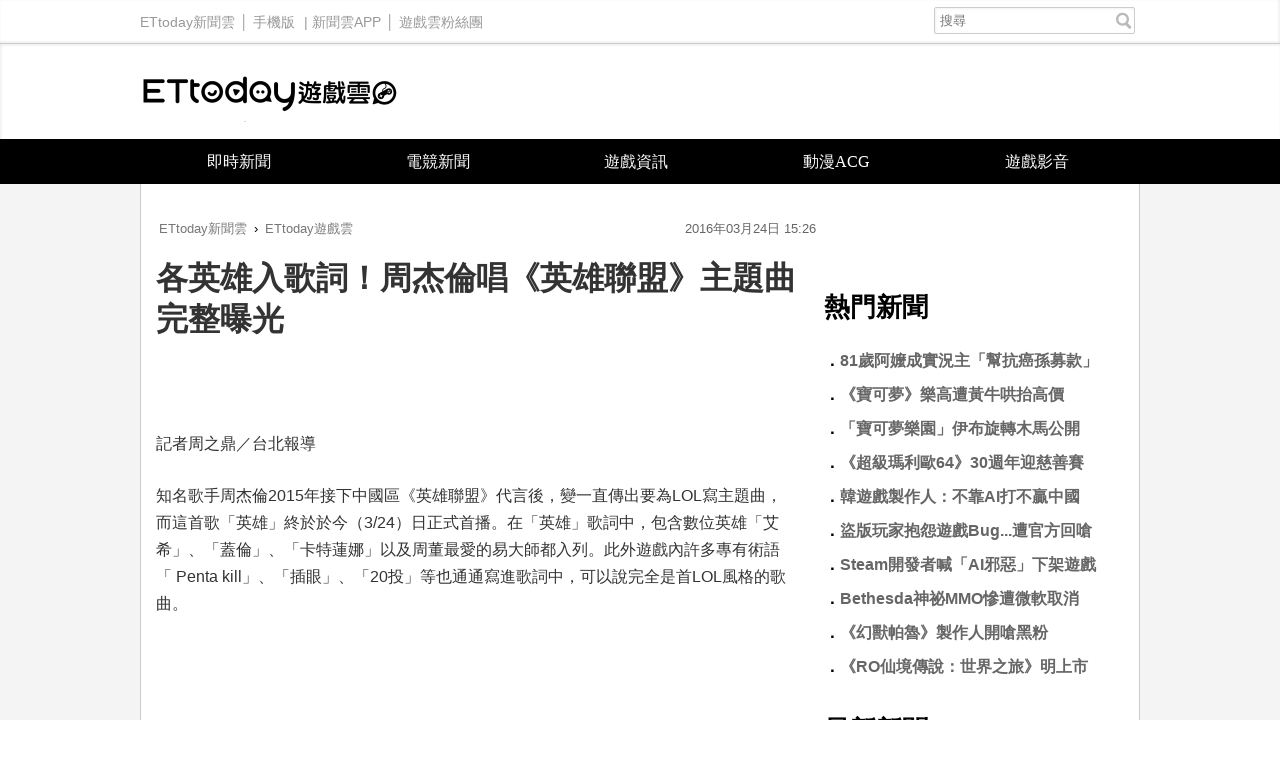

--- FILE ---
content_type: text/html; charset=utf-8
request_url: https://game.ettoday.net/article/668772.htm
body_size: 11299
content:
<!doctype html>
<html lang="zh-Hant" prefix="og:http://ogp.me/ns#" xmlns:wb="http://open.weibo.com/wb" itemscope itemtype="http://schema.org/NewsArticle">
<head>
<!-- ★★★以下非共用★★★ 開始 -->
<meta charset="utf-8">
<link rel="amphtml" href="https://game.ettoday.net/amp/amp_news.php7?news_id=668772">
<title>各英雄入歌詞！周杰倫唱《英雄聯盟》主題曲完整曝光 | ETtoday遊戲雲 | ETtoday新聞雲</title>
<link rel="canonical" itemprop="mainEntityOfPage" href="https://game.ettoday.net/article/668772.htm"/>

<!-- 網頁社群分享meta 開始 -->
<meta property="og:url" itemprop="url" content="https://game.ettoday.net/article/668772.htm" />
<meta property="og:title" itemprop="name" content="各英雄入歌詞！周杰倫唱《英雄聯盟》主題曲完整曝光 | ETtoday遊戲雲 | ETtoday新聞雲"/>
<meta property="og:image" itemprop="image" content="https://cdn2.ettoday.net/images/1686/e1686859.jpg"/>
<meta property="og:image:width" content="1000"/>
<meta property="og:image:height" content="1000"/>
<meta property="og:type" content="article"/>
<meta name="description" content="知名歌手周杰倫2015年接下中國區《英雄聯盟》代言後，變一直傳出要為LOL寫主題曲，而這首歌「英雄」終於於今（3/24）日正式首播。在「英雄」歌詞中，包含數位英雄「艾西」、「蓋倫」、「卡特蓮娜」以及周董最愛的易大師都入列。(周杰倫,英雄聯盟,英雄)" />
<meta property="og:description" itemprop="description" content="知名歌手周杰倫2015年接下中國區《英雄聯盟》代言後，變一直傳出要為LOL寫主題曲，而這首歌「英雄」終於於今（3/24）日正式首播。在「英雄」歌詞中，包含數位英雄「艾西」、「蓋倫」、「卡特蓮娜」以及周董最愛的易大師都入列。"/>
<!--網頁社群分享meta 結束 -->

<!-- 新聞資訊(新聞內頁專用) 分類&時間 開始 -->
<meta name="section" property="article:section" content="遊戲"/>
<meta name="subsection" itemprop="articleSection" content="新聞"/>
<meta property="dable:item_id" content="668772">
<meta name="pubdate" itemprop="dateCreated" itemprop="datePublished" property="article:published_time" content="2016-03-24T15:26:00+08:00"/>
<meta name="lastmod" itemprop="dateModified" content="2016-03-24T18:15:55+08:00"/>
<meta name="source" itemprop="author" content="ETtoday遊戲雲"/>
<meta name="dcterms.rightsHolder" content="ETtoday新聞雲">
<meta property="article:author" content="https://www.facebook.com/ETtodayGAME"/>
<meta name="news_keywords" itemprop="keywords" content="周杰倫,英雄聯盟,英雄">
<!-- 新聞資訊(新聞內頁專用) 分類&時間 結束 -->

<!-- JSON-LD(系統站內頁專用) 開始 -->
    <script type="application/ld+json">
    {
        "@context": "https://schema.org",
        "@type": "NewsArticle",
        "mainEntityOfPage":"https://game.ettoday.net/article/668772.htm",
        "headline": "各英雄入歌詞！周杰倫唱《英雄聯盟》主題曲完整曝光",
        "url": "https://game.ettoday.net/article/668772.htm",
        "thumbnailUrl": "https://cdn2.ettoday.net/images/1686/e1686859.jpg",
        "articleSection":"遊戲",
        "creator": ["583-周之鼎","583"],
        "image":{
            "@type":"ImageObject",
            "url":"https://cdn2.ettoday.net/images/1686/e1686859.jpg"
        },
        "dateCreated": "2016-03-24T15:26:00+08:00",
        "datePublished": "2016-03-24T15:26:00+08:00",
        "dateModified": "2016-03-24T18:15:55+08:00",
        "publisher": {
            "@type": "Organization",
            "name": "ETtoday新聞雲",
        "logo": {
            "@type": "ImageObject",
            "url": "https://cdn2.ettoday.net/style/game2016/images/push.jpg"
            }
        },
        "author":{
            "@type":"Organization",
            "name":"ETtoday新聞雲",
			"url":"https://www.ettoday.net/"
        },
        "speakable":{
            "@type": "SpeakableSpecification",
            "xpath": [
                "/html/head/meta[@property='og:title']/@content",
                "/html/head/meta[@property='og:description']/@content"
                ]
        },
        "keywords":["周杰倫","英雄聯盟","英雄"],
        "description": "知名歌手周杰倫2015年接下中國區《英雄聯盟》代言後，變一直傳出要為LOL寫主題曲，而這首歌「英雄」終於於今（3/24）日正式首播。在「英雄」歌詞中，包含數位英雄「艾西」、「蓋倫」、「卡特蓮娜」以及周董最愛的易大師都入列。(周杰倫,英雄聯盟,英雄)"
    }
    </script>
<!-- JSON-LD(系統站內頁專用) 結束 -->

<!-- ★★★以上非共用★★★ 結束 -->

<!-- ★★★以下為所有網頁共用★★★ 開始 -->
<!-- dmp.js 開始 -->
<script>
var et_token = "1baea48681210f61bf1df5b8fc764843";
var kindf_name = "game";
</script>
<script src="//cdn2.ettoday.net/jquery/dmp/dmp.js"></script>
<!-- dmp.js 結束 -->

<!-- 基本meta 開始 -->


<!-- search頁或tag頁或編採不給搜尋引擎蒐錄 開始-->
<meta name="robots" content="index,follow,noarchive"/>
<!-- search頁或tag頁或編採不給搜尋引擎蒐錄 結束-->

<meta name="viewport" content="width=1200" />
<link rel="apple-touch-icon" sizes="180x180" href="//cdn2.ettoday.net/style/game2016/images/touch-icon.png" />
<link rel="shortcut icon" sizes="192x192" href="//cdn2.ettoday.net/style/game2016/images/touch-icon.png" />
<link rel="alternate" type="application/rss+xml" title="ETtoday《遊戲新聞》" href="https://feeds.feedburner.com/ettoday/game" />
<!-- 基本meta 結束 -->
<!-- dns-prefetch 開始 -->
<link rel="dns-prefetch" href="//ad.ettoday.net">
<link rel="dns-prefetch" href="//ad1.ettoday.net">
<link rel="dns-prefetch" href="//ad2.ettoday.net">
<link rel="dns-prefetch" href="//cache.ettoday.net">
<link rel="dns-prefetch" href="//static.ettoday.net">
<link rel="dns-prefetch" href="//cdn1.ettoday.net">
<link rel="dns-prefetch" href="//cdn2.ettoday.net">
<!-- dns-prefetch 結束 -->
<!-- 社群專用 開始 -->
<meta property="og:locale" content="zh_TW" />
<meta property="fb:app_id" content="146858218737386"/>
<meta property="og:site_name" name="application-name" content="ETtoday遊戲雲"/>
<meta property="article:publisher" content="https://www.facebook.com/ETtodayGAME" />
<!-- 社群專用 結束 -->

<!-- CSS、JS 開始 -->
<link href="//cdn2.ettoday.net/style/game2016/css/style.css" rel="stylesheet">
<script src="//cdn2.ettoday.net/jquery/jquery.js"></script>
<script src="//cdn2.ettoday.net/jquery/jquery.cookie.js"></script>
<script src="//cdn2.ettoday.net/style/game2016/js/jquery.lazyload.min.js"></script>
<script src="//cdn2.ettoday.net/style/game2016/js/common.js"></script>
<!-- CSS、JS 結束 -->



<!-- DFP code -->
<script type="text/javascript" src="//cdn2.ettoday.net/dfp/dfp-gpt.js"></script>
<!-- DFP code End -->

<!-- Google Tag Manager -->
<!--GTM DataLayer 開始-->
<script>
    dataLayer = [{
        'csscode':'game',
        'page-id':'668772',
        'category-id':'24',
        'category-name1':'遊戲',
        'category-name2':'新聞',
        'dept-name':'財經科技中心',
        'author-id':'583',
        'author-name':'周之鼎',
        'video-id':'', 
        'video-category-id':'',
		'readtype':'PC'
    }];
</script>
<!--GTM DataLayer 結束-->
<script>(function(w,d,s,l,i){w[l]=w[l]||[];w[l].push({'gtm.start':
new Date().getTime(),event:'gtm.js'});var f=d.getElementsByTagName(s)[0],
j=d.createElement(s),dl=l!='dataLayer'?'&l='+l:'';j.async=true;j.src=
'https://www.googletagmanager.com/gtm.js?id='+i+dl;f.parentNode.insertBefore(j,f);
})(window,document,'script','dataLayer','GTM-W2ZKL3T');</script>
<!-- End Google Tag Manager -->

<!-- Global site tag (gtag.js) - Google Analytics 開始 -->
<script async src="https://www.googletagmanager.com/gtag/js?id=G-JQNDWD28RZ"></script>
<script>
  window.dataLayer = window.dataLayer || [];
  function gtag(){dataLayer.push(arguments);}
  gtag('js', new Date());
</script>
<!-- Global site tag (gtag.js) - Google Analytics 結束 --><!-- ★★★以上為所有網頁共用★★★ 結束 -->


<!-- dmp.js 開始 -->
<script>
var dmp_event_property  = "game";  // 填寫區塊：頻道的英文名稱
var dmp_id              = "668772" ; // 填寫區塊：新聞ID
var dmp_name            = "各英雄入歌詞！周杰倫唱《英雄聯盟》主題曲完整曝光"; // 填寫區塊：新聞標題
var dmp_keywords        = "周杰倫,英雄聯盟,英雄"; // 填寫區塊：新聞tag
var dmp_publish_date    = "2016-03-24 15:26:00";// 填寫區塊：新聞發佈時間 $ol_time
var dmp_modified_date   = "2016-03-24 18:15:55";// 填寫區塊：新聞修改時間 $md_time
var dmp_category_id_list= "24_125";//填寫區塊：新聞 [大類ID_小類ID]
var dmp_is_editor_rec   = "0";//ai智慧自動推薦新聞(dmp推薦新聞) 0.使用dmp推薦新聞 1.編輯自定 ex.($news['ai_recommend']!=1)? 0:1
var dmp_et_token        = "1baea48681210f61bf1df5b8fc764843";// 填寫區塊；使用者唯一識別
var dmp_event_id        = "";
</script>
<script src="//cdn2.ettoday.net/jquery/dmp/news.js"></script>
<!-- dmp.js 結束 -->

</head>
<body id="game" class="news-page news-668772">
<!--FB plugins 共用元素 開始 -->
<div id="fb-root"></div><!--FB plugins 共用元素 結束 -->
<!-- FB Quote 選取文字分享 開始-->
<div class="fb-quote"></div>
<!-- FB Quote 選取文字分享 結束-->
<!--wrapper_box 開始-->
<div class="wrapper_box">
  <!-- 模組 新聞內頁 分享按鈕 開始 -->
    <div id="et_sticky_pc">
        <ul>
            <li><a class="btn logo" href="https://game.ettoday.net/" title="回首頁">回首頁</a></li>
                        <li><a class="btn fb" href="javascript:;" onclick="window.open('//www.facebook.com/sharer/sharer.php?u='+encodeURIComponent('https://game.ettoday.net/article/668772.htm?from=pc-newsshare-fb-fixed'),'facebook-share-dialog','width=626,height=436');" title="分享到facebook">facebook</a></li>
            <li><a class="btn line" href="javascript:;" onclick="window.open('https://social-plugins.line.me/lineit/share?url='+encodeURIComponent('https://game.ettoday.net/article/668772.htm')+'?from=pc-newsshare-line-fixed','LINE','width=626,height=500');return false;" title="分享到line">LINE</a></li>
            <li><a class="btn twitter" href="javascript:;" onclick="window.open('https://twitter.com/intent/tweet?text='+encodeURIComponent('各英雄入歌詞！周杰倫唱《英雄聯盟》主題曲完整曝光')+'&url=https://game.ettoday.net/article/668772.htm?from=pc-newsshare-twitter-fixed','Twittes','width=626,height=436');return false;" title="分享到Twitter">Twitter</a></li>

                            <li><a class="btn link" href="javascript:;" title="複製連結">複製連結</a></li>
        </ul>
    </div>
    <!-- 模組 新聞內頁 分享按鈕 結束 -->
<!--wrapper 開始-->
<div class="wrapper">

<!-- 轟天雷 game_thunder start -->
				  	<div class="top-sky">
				  	<script language="JavaScript" type="text/javascript">
				      	var ts = Math.random();
				      	document.write('<scr' + 'ipt language="JavaScript" type="text/javascript" src="https://ad1.ettoday.net/ads.php?bid=game_thunder&rr='+ ts +'"></scr' + 'ipt>');
				  	</script>
				  	</div>
				  	<!-- 轟天雷 game_thunder end --><!-- 雙門簾廣告 start -->
					<div class="twin-curtain">
						<script language="JavaScript" type="text/javascript">
							var ts = Math.random();
							document.write('<scr' + 'ipt language="JavaScript" type="text/javascript" src="https://ad1.ettoday.net/ads.php?bid=game_curtain&rr=' + ts + '"></scr' + 'ipt>');
						</script>
					</div>
					<!-- 雙門簾廣告  end -->
  <!--ettop 開始-->
    <div class="ettop clearfix">
    <div class="inner">
        <!--左選單-->
        <div class="nav_1">
        <a href="https://www.ettoday.net/" target="_blank">ETtoday新聞雲</a>│
        <a href="#" onclick="location.replace('https://www.ettoday.net/changeReadType.php?rtype=0&rurl=https%3A%2F%2Fgame.ettoday.net%2Farticle%2F668772.htm');">手機版</a> |
        <a href="https://www.ettoday.net/events/app/ettoday_app.htm" target="_blank">新聞雲APP</a>│
                <a href="https://www.facebook.com/ETtodayGAME" target="_blank">遊戲雲粉絲團</a>
                </div>
        <!--搜尋 開始-->
        <div class="search_box">
          <form method="get" action="/search.php">
            <input class="txt" type="search" name="keyword" value="" placeholder="搜尋"/>
          </form>
        </div>
        <!--搜尋 結束-->
    </div>
  </div>  <!--ettop 結束-->

  <!--header_box 開始-->
  
    <div class="header_box">
      <!--header 開始-->
      <div class="header">
        <!--logo 開始-->
        <div class="main_logo"><a href="/">ETtoday遊戲雲</a></div>
        <!--logo 結束-->

                <!--fb讚 開始-->
        <div class="fb_btn">
          <div class="fb-like" data-href="https://www.facebook.com/ETtodayGame" data-layout="button_count"></div>
        </div>
        <!--fb讚 開始-->
              </div>
      <!--header 結束-->

      <!--主選單 開始-->
      <div id="float_nav" class="main_nav clearfix">
          <ul class="clearfix">
              <li ><a href="https://game.ettoday.net/focus-2.php?topicId=304">即時新聞</a></li>
              <li ><a href="https://game.ettoday.net/focus-2.php?topicId=317">電競新聞</a></li>
              <li ><a href="https://game.ettoday.net/focus-2.php?topicId=333">遊戲資訊</a></li>
              <li ><a href="https://game.ettoday.net/focus-2.php?topicId=468">動漫ACG</a></li>
              <li ><a href="https://game.ettoday.net/video.php">遊戲影音</a></li>
          </ul>
      </div>
      <!--主選單 結束-->
    </div>
  <!--header_box 結束-->

    <!--container_box 開始-->
    <div class="container_box">
      <!--container 開始-->
      <div class="container">
        <!--r1 開始-->
        <div class="r1 clearfix">

<!-- 超級大橫幅 970x90 start -->
		          	<div class="ad">
		              	<script language="JavaScript" type="text/javascript">
		                  	var ts = Math.random();
		                  	document.write('<scr' + 'ipt language="JavaScript" type="text/javascript" src="https://ad1.ettoday.net/ads.php?bid=game_970x90&rr='+ ts +'"></scr' + 'ipt>');
		              	</script>
		          	</div>
		          	<!-- 超級大橫幅 970x90 end -->
          <!--c1 開始-->
          <div class="c1">

    <!--網站logo 列印時出現 開始-->
    <div class="site_logo" style="display: none;">
        <link href="//cdn2.ettoday.net/style/game2016/css/print.css" rel="stylesheet" type="text/css" media="print" />
        <img src="//cdn2.ettoday.net/style/game2016/images/logo.png" />
    </div>
    <!--網站logo 列印時出現 結束-->

          <!--breadcrumb_box 開始-->
<div class="breadcrumb_box clearfix">
    <!--麵包屑 開始-->
    <div class="menu_bread_crumb" itemscope itemtype="//schema.org/BreadcrumbList">
        <!-- 第一層 開始 -->
        <div itemscope itemtype="//schema.org/ListItem" itemprop="itemListElement">
            <a itemscope itemtype="//schema.org/Thing" itemprop="item" href="https://www.ettoday.net/" id="https://www.ettoday.net/">
                <span itemprop="name">ETtoday新聞雲</span>
            </a>
            <meta itemprop="position" content="1" />
        </div>
        <!-- 第一層 結束 -->
        ›
        <!-- 第二層 開始 -->
        <div itemscope itemtype="//schema.org/ListItem" itemprop="itemListElement">
            <a itemscope itemtype="//schema.org/Thing" itemprop="item" href="https://game.ettoday.net/" id="https://game.ettoday.net/">
                <span itemprop="name">ETtoday遊戲雲</span>
            </a>
            <meta itemprop="position" content="2" />
        </div>
        <!-- 第二層 結束 -->
    </div>
    <!--麵包屑 結束-->
    <!--時間 開始-->
<time class="date" itemprop="datePublished" datetime="2016-03-24T15:26:00+08:00">
    2016年03月24日 15:26</time>
<!--時間 結束-->
</div>
<!--breadcrumb_box 結束-->
          	<!--新聞模組 開始-->
            <div class="module_1">
              <article>

              
              <!--標題 開始-->
              <header><h1 class="title" itemprop="headline">各英雄入歌詞！周杰倫唱《英雄聯盟》主題曲完整曝光</h1></header>
              <!--標題 結束-->

              <!--各頻道PC 文首分享 開始-->
              <!--模組 et_social_1 開始-->
<div class="et_social_1">
	<!-------成人警告 開始----------->
		<!-------成人警告 結束----------->

	<!-- menu 開始 -->
		<!-- <div class="menu">
	</div> -->
		<!-- menu 結束 -->
</div>
<!--模組 et_social_1 結束-->
              <!--各頻道PC 文首分享 結束-->

              <!--本文 開始-->
              <div class="story" itemprop="articleBody">

				<p>記者周之鼎／台北報導</p>
<p>知名歌手周杰倫2015年接下中國區《英雄聯盟》代言後，變一直傳出要為LOL寫主題曲，而這首歌「英雄」終於於今（3/24）日正式首播。在「英雄」歌詞中，包含數位英雄「艾希」、「蓋倫」、「卡特蓮娜」以及周董最愛的易大師都入列。此外遊戲內許多專有術語「 Penta kill」、「插眼」、「20投」等也通通寫進歌詞中，可以說完全是首LOL風格的歌曲。</p>
<p><iframe width="560" height="315" frameborder="0" src="https://www.youtube.com/embed/eiV0MhDyNmM" allowfullscreen=""><br></iframe></p>
<p><span style="color: rgb(0, 0, 255);"><strong>※周杰倫《英雄》完整歌詞</strong></span></p>
<p>詞：周杰倫 曲：周杰倫</p>
<p>人生不是一個人的遊戲<br />
一起奮鬥一起超越<br />
一起殺吧sup兄弟<br />
好戰好勝戰勝逆命<br />
管他天賦夠不夠<br />
我們都還需要再努力<br />
你的劍就是我的劍<br />
艾希的箭可不可以準一點嘿<br />
你打野我來控兵線<br />
不要隨便慌張就交閃現<br />
旋轉跳躍你閉著眼<br />
卡特轉完會讓你閉上眼<br />
悟空蓋倫也轉圈圈<br />
盲僧李先生一腳把你踢回老家<br />
擊殺 雙殺 三殺<br />
Penta kill<br />
扛塔 偷拆 插眼讓我傳送<br />
擊殺 雙殺 三殺<br />
Penta kill<br />
迎接 勝利 最後讓我收頭<br />
劍聖易大師的冥想<br />
就像緊箍咒的碎念<br />
問你出門有沒帶眼<br />
不是罵你有沒長眼<br />
皇子嘉文不就是我黃金甲<br />
那傲氣的臉<br />
讓你畫面一直呈現<br />
卓別林的黑白默片<br />
請不要在觀戰模式偷窺著我<br />
我的專情不可能被那阿狸魅惑<br />
別學我跳牛仔很忙好嗎狗頭<br />
不要動不動逆風你們就20想投<br />
旋轉跳躍你閉著眼<br />
卡特轉完會讓你閉上眼<br />
EZ EZ 要你easy<br />
小魚人再跳<br />
我就把你<br />
切成生魚片<br />
擊殺 雙殺 三殺<br />
Penta kill<br />
扛塔 偷拆 插眼讓我傳送<br />
擊殺 雙殺 三殺<br />
Penta kill<br />
迎接 勝利 最後讓我收頭<br />
擊殺 雙殺 三殺<br />
Penta kill<br />
扛塔 偷拆 插眼讓我傳送<br />
擊殺 雙殺 三殺<br />
Penta kill<br />
迎接 勝利 最後讓我收頭</p>              </div>
              <!--本文 結束-->

              <img src="https://www.ettoday.net/source/et_track.php7" width="0" height="0" style="display:none;">

			  <!--tag 關鍵字 開始-->
			  <p class="tag">
		 <span>關鍵字：</span><a href="https://game.ettoday.net/search.php?type=tag&keyword=周杰倫">周杰倫</a>、<a href="https://game.ettoday.net/search.php?type=tag&keyword=英雄聯盟">英雄聯盟</a>、<a href="https://game.ettoday.net/search.php?type=tag&keyword=英雄">英雄</a></p>			  <!--tag 關鍵字 結束-->

        <!--各頻道PC 文末分享 開始-->
        <!--模組 et_social_2、et_social_3 共用 CSS 開始-->
<link rel="stylesheet" href="https://cdn2.ettoday.net/style/et_common/css/social_sharing_2.css">
<!--模組 et_social_2、et_social_3 共用 CSS 結束-->

<!--模組 et_social_2 開始-->
<div class="et_social_2">
	<p>分享給朋友：</p>
	<!-- menu 開始 -->
	<div class="menu">
				<a href="javascript:;" onclick="window.open('https://www.facebook.com/sharer/sharer.php?u='+encodeURIComponent('https://game.ettoday.net/article/668772.htm')+'?from=pc-newsshare-fb','facebook-share-dialog','width=626,height=436');return false;" class="facebook" title="分享到Facebook"></a>
		<a href="javascript:;" onclick="window.open('https://social-plugins.line.me/lineit/share?url='+encodeURIComponent('https://game.ettoday.net/article/668772.htm')+'?from=pc-newsshare-line','LINE','width=626,height=500');return false;" class="line" title="分享到LINE"></a>
		<a href="javascript:;" onclick="window.open('https://twitter.com/intent/tweet?text='+encodeURIComponent('各英雄入歌詞！周杰倫唱《英雄聯盟》主題曲完整曝光')+'&url=https://game.ettoday.net/article/668772.htm?from=pc-newsshare-twitter','Twittes','width=626,height=436');return false;" class="x" title="分享到X"></a>
				<a class="copy-link" title="複製連結"></a>
		<a class="print" onclick="window.print();" title="列印本頁"></a> 
				<a class="message scrollgo" title="點我留言" rel=".fb-comments"></a>
			</div>
	<!-- menu 結束 -->
</div>
<!--模組 et_social_2 結束-->

<!--模組 et_social_3 開始-->
<div class="et_social_3">
	<p>追蹤我們：</p>
	<!-- menu 開始 -->
	<div class="menu">
		<a href="https://www.facebook.com/ETtodayGAME" class="facebook" title="追蹤Facebook粉絲團" target="_blank"></a>
		<a href="https://www.youtube.com/user/ettoday" class="youtube" title="訂閱YouTube" target="_blank"></a>
		<a href="https://www.instagram.com/ettodaytw/" class="instagram" title="追蹤IG" target="_blank"></a>
		<a href="https://line.me/R/ti/p/%40ETtoday" class="line" title="加LINE好友" target="_blank"></a>
		<a href="https://twitter.com/ettodaytw" class="x" title="追蹤X" target="_blank"></a>
		<a href="https://t.me/ETtodaynews" class="telegram" title="追蹤Telegram" target="_blank"></a>
	</div>
	<!-- menu 結束 -->
</div>
<!--模組 et_social_3 結束-->
        <!--各頻道PC 文末分享 結束-->

        <!-- tagbanner專區 開始 -->
        <!-- tagbanner專區 結束 -->

        <p class="note">※本文版權所有，非經授權，不得轉載。<a href="//www.ettoday.net/member/clause_copyright.php" target="_blank">[ETtoday著作權聲明]</a>※</p>

              


              <link rel="stylesheet" href="https://cdn2.ettoday.net/style/live-frame2018/etlive.css?20181214" type="text/css"/>
                   <script src="https://cdn2.ettoday.net/style/live-frame2018/etlive.js"></script>            <div class="video_frame">
                <h2 class="live_title"><a target="_blank" href="https://msg.ettoday.net/msg_liveshow.php?redir=https%3A%2F%2Fboba.ettoday.net%2Fvideonews%2F489796%3Ffrom%3Dvodframe_game&vid=489796">林依晨生二寶出妙招　讓四歲愛女不吃弟弟醋</a></h2>
                <div id="ettoday_channel_frame" style="clear:both">
                    <div class="ettoday_vod">
                        <span class="live_btn_close"></span>
                        <a href="https://msg.ettoday.net/msg_liveshow.php?redir=https%3A%2F%2Fboba.ettoday.net%2Fvideonews%2F489796%3Ffrom%3Dvodframe_game&vid=489796" target="_blank">
                            <img src='https://cdn2.ettoday.net/style/misc/loading_800x450.gif' data-original='//cdn2.ettoday.net/film/images/489/d489796.jpg?cdnid=1371110' alt='林依晨生二寶出妙招　讓四歲愛女不吃弟弟醋' >
                        </a>
                    </div>
                </div>
            </div>
            <!-- 追蹤碼 開始 -->
             <script async src="https://www.googletagmanager.com/gtag/js?id=G-9K3S62N7C5"></script>
             
             <script>
             window.dataLayer = window.dataLayer || [];
             function gtag(){dataLayer.push(arguments);}
             gtag('js', new Date());
             gtag('config', 'G-9K3S62N7C5');//GA4

             //GA4-load
             gtag('event', 'et_load', {
                 '影片標題_load': '林依晨生二寶出妙招　讓四歲愛女不吃弟弟醋',
                 '站台_load': 'vodframe_game',
                 'send_to': ['G-9K3S62N7C5','G-JYGZKCZLK4']
             });

             //GA4-click
             $(".live_title a,.ettoday_vod a").click(function() {
                 gtag('event', 'et_click', {
                     '影片標題_click': '林依晨生二寶出妙招　讓四歲愛女不吃弟弟醋',
                     '站台_click': 'vodframe_game',
                     'send_to': ['G-9K3S62N7C5','G-JYGZKCZLK4']
                    });
             });
             </script>
             <!-- 追蹤碼 結束 -->
              <!--推薦閱讀 block_1 開始-->
              <div class="block_1">
                <h2 class="block_title">推薦閱讀</h2>
                <!--part_txt_2 開始-->
                <div class="part_txt_2">

                                    <h3><a title="《為戰而生》電視劇式故事模式和Beta公測日期發表" href="https://game.ettoday.net/article/668679.htm">《為戰而生》電視劇式故事模式和Beta公測日期發表</a></h3>
                                        <h3><a title="怪物彈珠動畫新章開始！ 本週末YouTube全新動畫開跑" href="https://game.ettoday.net/article/668266.htm">怪物彈珠動畫新章開始！ 本週末YouTube全新動畫開跑</a></h3>
                                        <h3><a title="WiiU今年就要停產？任天堂駁斥報導不實股價反而下跌" href="https://game.ettoday.net/article/668223.htm">WiiU今年就要停產？任天堂駁斥報導不實股價反而下跌</a></h3>
                                        <h3><a title="系列作成絕響？SCE關閉《駕駛俱樂部》工作室" href="https://game.ettoday.net/article/668111.htm">系列作成絕響？SCE關閉《駕駛俱樂部》工作室</a></h3>
                                        <h3><a title="製作人說分明！《暴雪英霸》改版將加入禁用英雄功能" href="https://game.ettoday.net/article/667985.htm">製作人說分明！《暴雪英霸》改版將加入禁用英雄功能</a></h3>
                                        <h3><a title="微軟獨佔大作《量子裂痕》中文版4月5日上市" href="https://game.ettoday.net/article/667652.htm">微軟獨佔大作《量子裂痕》中文版4月5日上市</a></h3>
                                        <h3><a title="《戰車世界》WGL世界大賽《戰艦世界》將進行表演賽" href="https://game.ettoday.net/article/667540.htm">《戰車世界》WGL世界大賽《戰艦世界》將進行表演賽</a></h3>
                                        <h3><a title="台灣妹入列！《人中之龍6》開放酒店小姐投票網頁" href="https://game.ettoday.net/article/667078.htm">台灣妹入列！《人中之龍6》開放酒店小姐投票網頁</a></h3>
                                        <h3><a title="抓妙蛙種子啦！《精靈寶可夢 GO!》遊戲畫面首次曝光" href="https://game.ettoday.net/article/667064.htm">抓妙蛙種子啦！《精靈寶可夢 GO!》遊戲畫面首次曝光</a></h3>
                                        <h3><a title="PS4獨佔遊戲《拉捷特與克拉克》中英文合版4月12日發售" href="https://game.ettoday.net/article/667059.htm">PS4獨佔遊戲《拉捷特與克拉克》中英文合版4月12日發售</a></h3>
                                    </div>

                <!--part_txt_2 結束-->
              </div>
              <!--推薦閱讀 block_1 結束-->
              </article>

            </div>
            <!--新聞模組 結束-->

                        <!--粉絲團 block_1 開始-->
            <div class="block_1">
              <div class="fb-page" data-href="https://www.facebook.com/ETtodayGame" data-tabs="timeline" data-width="500" data-height="200" data-small-header="false" data-adapt-container-width="false" data-hide-cover="false" data-show-facepile="true"><div class="fb-xfbml-parse-ignore"><blockquote cite="https://www.facebook.com/ETtodayGame"><a href="https://www.facebook.com/ETtodayGame">ETtoday遊戲雲</a></blockquote></div></div>
            </div>
            <!--粉絲團 block_1 結束-->
            
            
            <!--讀者迴響 block_1 開始-->
            <div class="block_1 fb-comments">
              <h2 class="block_title">讀者迴響</h2>
                <!--et 留言版 開始-->
                <div id="et_comments">
                                        <!--menu 開始-->
                    <div class="menu">
                        <button class="btn_et current gtmclick">ETtoday留言</button>
                        <button class="btn_fb gtmclick">FB留言</button>
                    </div>
                    <!--menu 結束-->
                    
                    <!--et_board 開始-->
                    <div class="et_board">
                        <!--留言 iframe 開始-->
                        <iframe id="et_comments_inner" class="et_comments_inner" src="https://media.ettoday.net/source/et_comments3.php7?news_id=668772&title=各英雄入歌詞！周杰倫唱《英雄聯盟》主題曲完整曝光&url=https://game.ettoday.net/article/668772.htm" scrolling="no" allowtransparency="true"></iframe>
                        <!--留言 iframe 結束-->
                    </div>
                    <!--et_board 開始-->

                    <!--fb_board 開始-->
                    <div class="fb_board">
                        <!--FB 留言板 start-->
                        <div class="fb-comments" data-href="http://game.ettoday.net/article/668772.htm" data-numposts="5" data-colorscheme="light" width="100%"></div>
                        <!--FB 留言板 end-->
                    </div>
                    <!--fb_board 結束-->

                    <!--btn_go 下載App按鈕 開始-->
                    <a class="btn_go gtmclick" href="https://www.ettoday.net/events/ad-source/app/redirect-et-comments.php?news_id=668772" target="_blank">我也要留言，快前往新聞雲App！</a>
                    <!--btn_go 下載App按鈕 結束-->
                </div>
                <!--et 留言版 結束-->
            </div>
            <!--讀者迴響 block_1 結束-->
          </div>
          <!--c1 結束-->
          <!--c2 開始-->
                  <div class="c2">
            <!-- c2_inner 開始 -->
            <div class="c2_inner">
                <!-- PC_全網_超級快閃廣告 start -->
                <div id="all_crazygif" class="crazygif">
                <script type="text/javascript">
                (function(){
                    var ts = Math.random();
                    document.write('<scr' + 'ipt type="text/javascript" src="https://ad2.ettoday.net/ads.php?bid=all_crazygif&rr='+ ts +'"></scr' + 'ipt>');
                })()
                </script>
                </div>
                <!-- PC_全網_超級快閃廣告 end -->
                
                <!-- 巨幅(上) ad_300x250 start -->
                <div class="ad_300x250">
                    <script language="JavaScript" type="text/javascript">
                        var ts = Math.random();
                        document.write('<scr' + 'ipt language="JavaScript" type="text/javascript" src="https://ad2.ettoday.net/ads.php?bid=game_300x250_top&rr='+ ts +'"></scr' + 'ipt>');
                    </script>
                </div>
                <!-- 巨幅(上) ad_300x250 end -->

                <!-- 巨幅(全網) ad_300x250 start -->
                <div class="ad_300x250">
                    <script language="JavaScript" type="text/javascript">
                        var ts = Math.random();
                        document.write('<scr' + 'ipt language="JavaScript" type="text/javascript" src="https://ad2.ettoday.net/ads.php?bid=all_300x250&rr='+ ts +'"></scr' + 'ipt>');
                    </script>
                </div>
                <!-- 巨幅(全網) ad_300x250 end -->

                                <!--粉絲團 block_2 開始-->
                <div class="block_2">
                    <div class="fb-page" data-href="https://www.facebook.com/ETtodayGAME/" data-tabs="timeline" data-width="300" data-height="200" data-small-header="false" data-adapt-container-width="true" data-hide-cover="false" data-show-facepile="true"><div class="fb-xfbml-parse-ignore"><blockquote cite="https://www.facebook.com/ETtodayGAME/"><a href="https://www.facebook.com/ETtodayGAME/">ETtoday遊戲雲</a></blockquote></div></div>
                </div>
                <!--粉絲團 block_2 結束-->
                
                <!--熱門新聞 block_2 開始-->
                <div class="block_2 sidebar-hot-news">
                    <h2 class="block_title">熱門新聞</h2>
                    <div class="part_txt_1">
                        <!-- 熱門新聞文字廣告 (左) start -->
                        <h3>
                            <script language="JavaScript" type="text/javascript">
                                var ts = Math.random();
                                document.write('<scr' + 'ipt language="JavaScript" type="text/javascript" src="https://ad2.ettoday.net/ads.php?bid=game_text_4&rr='+ ts +'"></scr' + 'ipt>');
                            </script>
                        </h3>
                        <!-- 熱門新聞文字廣告 (左) end -->

                        <!-- 熱門新聞文字廣告 (右) start -->
                        <h3>
                            <script language="JavaScript" type="text/javascript">
                                var ts = Math.random();
                                document.write('<scr' + 'ipt language="JavaScript" type="text/javascript" src="https://ad2.ettoday.net/ads.php?bid=game_text_5&rr='+ ts +'"></scr' + 'ipt>');
                            </script>
                        </h3>
                        <!-- 熱門新聞文字廣告 (右) end -->
                                                <h3>．<a title="81歲阿嬤成實況主「幫抗癌孫募款」" href="/article/3101243.htm">81歲阿嬤成實況主「幫抗癌孫募款」</a></h3>
                                                            <h3>．<a title="《寶可夢》樂高遭黃牛哄抬高價" href="/article/3100796.htm">《寶可夢》樂高遭黃牛哄抬高價</a></h3>
                                                            <h3>．<a title="「寶可夢樂園」伊布旋轉木馬公開" href="/article/3100792.htm">「寶可夢樂園」伊布旋轉木馬公開</a></h3>
                                                            <h3>．<a title="《超級瑪利歐64》30週年迎慈善賽" href="/article/3100187.htm">《超級瑪利歐64》30週年迎慈善賽</a></h3>
                                                            <h3>．<a title="韓遊戲製作人：不靠AI打不贏中國" href="/article/3101453.htm">韓遊戲製作人：不靠AI打不贏中國</a></h3>
                                                            <h3>．<a title="盜版玩家抱怨遊戲Bug...遭官方回嗆" href="/article/3100918.htm">盜版玩家抱怨遊戲Bug...遭官方回嗆</a></h3>
                                                            <h3>．<a title="Steam開發者喊「AI邪惡」下架遊戲" href="/article/3100633.htm">Steam開發者喊「AI邪惡」下架遊戲</a></h3>
                                                            <h3>．<a title="Bethesda神祕MMO慘遭微軟取消" href="/article/3097204.htm">Bethesda神祕MMO慘遭微軟取消</a></h3>
                                                            <h3>．<a title="《幻獸帕魯》製作人開嗆黑粉" href="/article/3101449.htm">《幻獸帕魯》製作人開嗆黑粉</a></h3>
                                                            <h3>．<a title="《RO仙境傳說：世界之旅》明上市" href="/article/3101069.htm">《RO仙境傳說：世界之旅》明上市</a></h3>
                                                        </div>
                </div>
                <!--熱門新聞 block_2 結束-->

                <!--最新新聞 block_2 開始-->
                <div class="block_2 sidebar-newest-news">
                    <h2 class="block_title">最新新聞</h2>
                    <div class="part_txt_1">

                                                <h3>．<a title="《幻獸帕魯》製作人開嗆黑粉" href="https://game.ettoday.net/article/3101449.htm">《幻獸帕魯》製作人開嗆黑粉</a></h3>
                                                <h3>．<a title="《寶可夢》樂高遭黃牛哄抬高價" href="https://game.ettoday.net/article/3100796.htm">《寶可夢》樂高遭黃牛哄抬高價</a></h3>
                                                <h3>．<a title="韓遊戲製作人：不靠AI打不贏中國" href="https://game.ettoday.net/article/3101453.htm">韓遊戲製作人：不靠AI打不贏中國</a></h3>
                                                <h3>．<a title="81歲阿嬤成實況主「幫抗癌孫募款」" href="https://game.ettoday.net/article/3101243.htm">81歲阿嬤成實況主「幫抗癌孫募款」</a></h3>
                                                <h3>．<a title="《RO仙境傳說：世界之旅》明上市" href="https://game.ettoday.net/article/3101069.htm">《RO仙境傳說：世界之旅》明上市</a></h3>
                                                <h3>．<a title="盜版玩家抱怨遊戲Bug...遭官方回嗆" href="https://game.ettoday.net/article/3100918.htm">盜版玩家抱怨遊戲Bug...遭官方回嗆</a></h3>
                                                <h3>．<a title="「寶可夢樂園」伊布旋轉木馬公開" href="https://game.ettoday.net/article/3100792.htm">「寶可夢樂園」伊布旋轉木馬公開</a></h3>
                                                <h3>．<a title="《超級瑪利歐64》30週年迎慈善賽" href="https://game.ettoday.net/article/3100187.htm">《超級瑪利歐64》30週年迎慈善賽</a></h3>
                                                <h3>．<a title="Steam開發者喊「AI邪惡」下架遊戲" href="https://game.ettoday.net/article/3100633.htm">Steam開發者喊「AI邪惡」下架遊戲</a></h3>
                                                <h3>．<a title="寶可夢30周年海報主角意外換人" href="https://game.ettoday.net/article/3100513.htm">寶可夢30周年海報主角意外換人</a></h3>
                        
                    </div>
                </div>
                <!--最新新聞 block_2 結束-->

                <!-- 廣告 all_300x600_2 開始 -->
                <div class="ad_300x250">
                <script language="JavaScript" type="text/javascript">
                    var ts = Math.random();
                    document.write('<scr' + 'ipt language="JavaScript" type="text/javascript" src="https://ad2.ettoday.net/ads.php?bid=all_300x600_2&rr='+ ts +'"></scr' + 'ipt>');
                </script>
                </div>
                <!-- 廣告 all_300x600_2 結束 -->

                <!--熱門快報 block_2 開始-->
                <div class="block_2 sidebar-hot-express">
                  <h2 class="block_title">熱門快報</h2>
                    <!--part_pictxt_3 開始-->
                    <div class="part_pictxt_3">
                                                                                                <!--組-->
                        <div class="box_0 clearfix">
                            <div class="pic"><a href="https://sports.ettoday.net/news/3024327"><img src="https://cdn1.ettoday.net/img/paste/117/117078.gif" width="75" height="75" alt=""/></a></div>
                            <div class="box_1">
                                <h3>‧<a title="東森廣場投籃趣，揪團來打球" href="https://sports.ettoday.net/news/3024327">東森廣場投籃趣，揪團來打球</a></h3>
                                <p>假日怎麼安排？來東森廣場免費吹冷氣投籃，輕鬆運動一下！</p>
                            </div>
                        </div>
                        <!--組-->
                                                                            <!--組-->
                        <div class="box_0 clearfix">
                            <div class="pic"><a href="https://www.ettoday.net/news/20250901/3024263.htm"><img src="https://cdn1.ettoday.net/img/paste/111/111697.png" width="75" height="75" alt=""/></a></div>
                            <div class="box_1">
                                <h3>‧<a title="ETtoday 會員限定   爆夾抓抓樂" href="https://www.ettoday.net/news/20250901/3024263.htm">ETtoday 會員限定   爆夾抓抓樂</a></h3>
                                <p>超好夾零門檻，新手也能一夾入魂！東森廣場抓抓樂，等你來挑戰！</p>
                            </div>
                        </div>
                        <!--組-->
                                                                            <!--組-->
                        <div class="box_0 clearfix">
                            <div class="pic"><a href="https://www.ettoday.net/feature/2021house"><img src="https://cdn1.ettoday.net/img/paste/115/115932.jpg" width="75" height="75" alt=""/></a></div>
                            <div class="box_1">
                                <h3>‧<a title="買房不踩雷！購屋決策不盲目！房產大神實力帶飛" href="https://www.ettoday.net/feature/2021house">買房不踩雷！購屋決策不盲目！房產大神實力帶飛</a></h3>
                                <p>賞屋攻略Get！別再自己摸索耗時找房，專家親自帶領您直擊潛力優質建案，購屋選擇，就從最給力的賞屋體驗開始。</p>
                            </div>
                        </div>
                        <!--組-->
                                                                            <!--組-->
                        <div class="box_0 clearfix">
                            <div class="pic"><a href="https://boba.ettoday.net/videonews/488934"><img src="https://cdn1.ettoday.net/img/paste/116/116325.png" width="75" height="75" alt=""/></a></div>
                            <div class="box_1">
                                <h3>‧<a title="全聯美味堂快速上桌" href="https://boba.ettoday.net/videonews/488934">全聯美味堂快速上桌</a></h3>
                                <p>「文里補習班」開課啦！今天來開箱「全聯美味堂」！開箱各種派對美食～</p>
                            </div>
                        </div>
                        <!--組-->
                                                                            <!--組-->
                        <div class="box_0 clearfix">
                            <div class="pic"><a href="https://msg.ettoday.net/rd.php?id=5420"><img src="https://cdn1.ettoday.net/img/paste/113/113946.gif" width="75" height="75" alt=""/></a></div>
                            <div class="box_1">
                                <h3>‧<a title="ETtoday攝影棚租借" href="https://msg.ettoday.net/rd.php?id=5420">ETtoday攝影棚租借</a></h3>
                                <p>ETtoday攝影棚提供完整設施與高品質服務，提供創作者最佳支援，滿足你各種拍攝需求！</p>
                            </div>
                        </div>
                        <!--組-->
                                            </div>
                    <!--part_pictxt_3 結束-->
                </div>
                <!--熱門快報 block_2 結束-->

                <!--廣告聯播網_全網_大型摩天_1(300x600) 開始-->
                <div class="ad_300x250">
                    <script language="JavaScript" type="text/javascript">
                        var ts = Math.random();
                        document.write('<scr' + 'ipt language="JavaScript" type="text/javascript" src="https://ad2.ettoday.net/ads.php?bid=all_300x600_1&rr='+ ts +'"></scr' + 'ipt>');
                    </script>
                </div>
                <!--廣告聯播網_全網_大型摩天_1(300x600) 結束-->

            </div>
            <!-- c2_inner 結束 -->
        </div>          <!--c2 結束-->
        </div>
        <!--r1 結束-->
      </div>
      <!--container 結束-->
    </div>
    <!--container_box 結束-->

    <!--footer_box 開始-->
    
    <div class="footer_box">
      <!--主選單 開始-->
      <div id="float_nav" class="main_nav clearfix">
          <ul class="clearfix">
              <li ><a href="https://game.ettoday.net/focus-2.php?topicId=304">即時新聞</a></li>
              <li ><a href="https://game.ettoday.net/focus-2.php?topicId=317">電競新聞</a></li>
              <li ><a href="https://game.ettoday.net/focus-2.php?topicId=333">遊戲資訊</a></li>
              <li ><a href="https://game.ettoday.net/focus-2.php?topicId=468">動漫ACG</a></li>
              <li ><a href="https://game.ettoday.net/video.php">遊戲影音</a></li>
          </ul>
      </div>
      <!--主選單 結束-->
      <!--footer 開始-->
            <div class="footer clearfix" itemscope itemprop="publisher" itemtype="//schema.org/Organization">
    <div class="box_1"><img src="https://cdn2.ettoday.net/style/game2016/images/footer_logo_1.png" width="151" height="74" alt=""></div>
    <div class="box_2">
        <!--nav_1 開始-->
        <div class="footer_menu"><a href="https://www.ettoday.net/" target="_blank">ETtoday新聞雲</a>│<a href="#" onclick="location.replace('https://www.ettoday.net/changeReadType.php?rtype=0&rurl=https%3A%2F%2Fgame.ettoday.net%2Farticle%2F668772.htm');">手機版</a>│<a href="https://www.ettoday.net/events/app/ettoday_app.htm" target="_blank">新聞雲APP</a>│<a href="https://www.facebook.com/ETtodayGAME" target="_blank">遊戲雲粉絲團</a></div>
        <!--nav_1 結束-->
        <!--footer_menu 開始-->
        <div class="footer_menu"> <a href="mailto:editor@ettoday.net">我要投稿</a>│ <a href="https://smarturl.it/ettoday-104" target="_blank">人才招募</a>│ <a href="https://www.ettoday.net/about-ettoday.htm" target="_blank">關於我們</a>│ <a href="https://events.ettoday.net/adsales/index.php7" target="_blank">廣告刊登/合作提案</a> │ <a itemprop="email" href="mailto:service@ettoday.net" content="service@ettoday.net">客服信箱</a>│ <a href="https://www.ettoday.net/member/clause_privacy.php" target="_blank">隱私權政策</a></div>
        <!--footer_menu 結束-->
        <address>
          <span itemprop="name">東森新媒體控股股份有限公司</span> 版權所有，非經授權，不許轉載本網站內容<br/> &copy; ETtoday.net All Rights Reserved.  電話：<span itemprop="telephone">+886-2-5555-6366</span>
          </address>
    </div>
    <div class="box_3"><img src="https://cdn2.ettoday.net/style/game2016/images/footer_logo_2.png" width="219" height="51" alt=""></div>
    <!--本區隱藏 開始-->
    <span itemprop="logo" itemscope itemtype="//schema.org/ImageObject">
            <link itemprop="url" href="https://cdn2.ettoday.net/style/game2016-m/images/push.jpg">
        </span>
    <!--本區隱藏 結束-->
</div>
    

<!-- BigData Start --><!-- BigData End -->      <!--footer 結束-->
    </div>    <!--footer_box 結束-->

    <!-- 側欄滾動固定 start -->
	<script type="text/javascript" src="//cdn2.ettoday.net/style/game2016/js/sidebar-stick-2.js"></script>
    <!-- 側欄滾動固定 end -->
  </div>
  <!--wrapper 結束-->
</div>
<!--wrapper_box 結束-->

</body>
</html>

<!-- BigData Start -->
<!-- BigData End -->


--- FILE ---
content_type: text/css
request_url: https://cdn2.ettoday.net/style/game2016/css/style.css
body_size: 6090
content:
@charset "utf-8";
/* 
html5doctor.com Reset Stylesheet
v1.6.1
Last Updated: 2010-09-17
Author: Richard Clark - https://richclarkdesign.com 
Twitter: @rich_clark
*/

html, body, div, span, object, iframe,
h1, h2, h3, h4, h5, h6, p, blockquote, pre,
abbr, address, cite, code,
del, dfn, em, img, ins, kbd, q, samp,
small, strong, sub, sup, var,
b, i,
dl, dt, dd, ol, ul, li,
fieldset, form, label, legend,
table, caption, tbody, tfoot, thead, tr, th, td,
article, aside, canvas, details, figcaption, figure, 
footer, header, hgroup, menu, nav, section, summary,
time, mark, audio, video {
    margin:0;
    padding:0;
    border:0;
    outline:0;
    font-size:100%;
    vertical-align:baseline;
}

body {
    line-height:1;
}

article,aside,details,figcaption,figure,
footer,header,hgroup,menu,nav,section { 
	display:block;
}

nav ul {
    list-style:none;
}

blockquote, q {
    quotes:none;
}

blockquote:before, blockquote:after,
q:before, q:after {
    content:'';
    content:none;
}

a {
    margin:0;
    padding:0;
    font-size:100%;
    vertical-align:baseline;
}

/* change colours to suit your needs */
ins {
   /* background-color:#ff9;*/
    color:#000;
    text-decoration:none;
}

/* change colours to suit your needs */
mark {
    /*background-color:#ff9;*/
    color:#000; 
    font-style:italic;
    font-weight:bold;
}

del {
    text-decoration: line-through;
}

abbr[title], dfn[title] {
    border-bottom:1px dotted;
    cursor:help;
}

table {
    border-collapse:collapse;
    border-spacing:0;
}

/* change border colour to suit your needs */
hr {
    display:block;
    height:1px;
    border:0;   
    border-top:1px solid #cccccc;
    margin:1em 0;
    padding:0;
}

input, select {
    vertical-align:middle;
}

ol, ul { list-style: none; }



/*******global.css**************************************************************/

/*border-box*/
* { 
 -webkit-box-sizing: border-box; /* Safari/Chrome, other WebKit */
 -moz-box-sizing: border-box;    /* Firefox, other Gecko */
 box-sizing: border-box;         /* Opera/IE 8+ */
}

/*所有通用設定-----------------------------------------------------------------------*/
body { font-family:"微軟正黑體", Arial, Helve tica, sans-serif;  font-size:15px; line-height:1.5; font-weight:normal; color:#000;}

/*預設連結狀態*/
a:link, a:visited { color:#000; text-decoration:none; }
a:hover, a:active { color:#000; text-decoration:underline; }

/*圖片無框*/
a img { border:none; }

/*h標題設定*/
h1 { font-size:15px;}
h2 { font-size:15px;}
h3 { font-size:13px;}
h4 { font-size:13px;}

/*清除 clearfix*/
.clearfix:after { content: "."; display: block; height: 0; clear: both; visibility: hidden; }
.clearfix {*zoom: 1; _zoom: 1; }

/* 影音 icon */ 
i.icon_type_video{ clear:both; display:inline-block; width:20px; height:20px; background:url(../images/icon_type_video.png) no-repeat; background-size:contain; margin-right:5px; position:relative; top:3px;}

/*more基本型*/
.more_box { clear:both; }
.more {width:60px; height:30px; float:right; background-color:#000; font-size:17px; text-align:center; line-height:30px;}
.more:link, .more:visited { color:#fff; text-decoration:none; }
.more:hover, .more:active { color:#12CC89; text-decoration:none; }
.more_box .more{ margin-top:0px;}

/*麵包屑=======*/
.breadcrumb_box {clear:both; margin-bottom:20px;}
.breadcrumb_box .date{float:right; font-size:13px; color:#666;}
.menu_bread_crumb {font-size:13px; float:left;}
.menu_bread_crumb > div {display:inline-block; margin:0px 3px;}
.menu_bread_crumb span { color:#777;}
.menu_bread_crumb a:link, .menu_bread_crumb a:visited { color:#777; text-decoration:none; }
.menu_bread_crumb a:hover, .menu_bread_crumb a:active { color:#777; text-decoration:underline; }

/*分頁組件=======*/
.menu_page { text-align:center; clear:both; margin:10px 0px; font-size:16px; color:#000; border-top:3px solid #e5e5e5; padding-top:20px;}
.menu_page a:link, .menu_page a:visited { color:#777; font-weight:bold; text-decoration: none; display:inline-block; width:30px; height:30px; line-height:30px; border-radius:50%; margin-right:3px; margin:0px 3px; fill:#777;}
.menu_page a:hover, .menu_page a:active { color:#707070; background-color:#f5f5f5;}
.menu_page span.current { font-weight:bold; color:#707070; display:inline-block; width:30px; height:30px; line-height:30px; border-radius:50%; background-color:#f5f5f5; margin:0px 3px;}
.menu_page span.disabled{ text-decoration:none; display:inline-block; width:30px; height:30px; line-height:30px; border-radius:50%; margin:0px 3px; color:#dbdbdb;  fill:#dbdbdb; } 
.menu_page_info{text-align:center; font-size:15px; margin-bottom:10px;}
.menu_page .material-icons { font-size:30px; line-height:25px; vertical-align:bottom; }
.menu_page .icon {display: inline-block; width:30px; height:30px; vertical-align:middle;}

/*廣告*/
.ad {margin-bottom:15px;}
.ad_300x250{ margin-bottom:15px; text-align:center;}

/*更多*/
.btn_more{ border: 1px solid #e5e5e5; background: #f4f4f4; width: 100%; text-align: center; height: 40px; line-height: 38px;}
.btn_more a { display:block;}
.btn_more a:link,.btn_more a:visited { text-decoration:none; }
.btn_more a:hover, .btn_more a:active { text-decoration:none; }

/*動玩標籤tagbar*/
.tagbar{}
.tagbar a{ display: inline-block; padding:0px 6px; background: #d62030; font-size: 12px; width:69px; text-align: center; height: 20px; line-height: 20px; margin-right:3px;}
.tagbar a:link, .tagbar a:visited { color: #fff; text-decoration:none; }
.tagbar a:hover, .tagbar a:active { color: #fff; background:#dc5e69; text-decoration:none; }
/*******layout.css**************************************************************/

/*首頁版型*/
/*wrapper ===================*/
.wrapper_box{ background: #f4f4f4;  }
.wrapper{}

/*header ====================*/
.header_box{ background-color:#fff; box-shadow:1px 1px 3px #eae9e9 inset; height:140px;}
.header{ height:95px; width:1000px; margin:0 auto; position:relative;}

/*主選單*/
.main_nav { background-color:#000; font-family:"微軟正黑體"; /*transition:1s; */}
.fixed {position: fixed; z-index: 50; top:0; left: 0; width: 100%; height: 45px; opacity:0.9; /*transition:1s;*/}
.main_nav ul{ display: flex; width:1000px; height:45px; margin:0 auto;}
.main_nav li{ display:block; flex-grow: 1; height: 100%; position:relative;}
.main_nav li a { display:block; height: 100%; line-height:45px; text-align:center; font-size:16px; color:#fff;}
.main_nav li.current a{ color:#fff; background-color:#d62030;}
.main_nav a:link, .main_nav a:visited { color:#fff; background-color:#000; text-decoration:none;}
.main_nav a:hover, .main_nav a:active { color:#fff; background-color:#de4d59; text-decoration:none;}

.main_nav li .sub{ position:absolute; top:45px; left:0px; width:125px; z-index:20; display:none;}
.main_nav li.hover a{background-color:#333; color:#fff;}
.main_nav li.hover a:hover{background-color:#ff0042; color:#fff;}
.main_nav li.hover .sub a { background-color:#333; opacity:0.95; color:#ccc;}
.main_nav li.hover .sub a:hover { color:#fff; background-color:#de4d59;}


/*container =================*/
.container_box{width:1000px; margin:0 auto; padding:20px 15px; border-right:1px solid #ccc; border-left:1px solid #ccc; background:#fff;}
.container{  }
.r1{ clear:both;}
.c1{ width:660px; float:left;}
.c2{ width:300px; float:right;}

/*footer ====================*/
.footer_box{ clear:both; background-color:#d62030;}
.footer{ width:1000px; margin: 0 auto;  padding:30px 0px; color:#fff; font-size:16px;}

/*logo*/
.header .main_logo{ background: url(../images/logo.png) no-repeat; width:260px; height:65px; background-size: 260px 65px; position:absolute; left:0px; bottom:15px; text-indent:100%; overflow:hidden; white-space:nowrap; }
.header .main_logo a { display:block; width:260px; height:65px;}

/*FB讚鈕*/
.fb_btn{ position:absolute; left:270px; bottom:36px;}

/*版頭文字連結*/
.ettop{ font-size:14px; height:44px; line-height: 44px; border-bottom: 1px solid #ccc; background:#fff; box-shadow:-1px -1px 3px #eae9e9 inset;}
.ettop .inner { width: 1000px; margin: 0 auto; position: relative;}
.ettop .nav_1 { float:left; color:#999;}
.ettop a { display:inline-block; height:20px; margin-right:5px; }
.ettop a:link, .ettop a:visited { color:#999; text-decoration:none; }
.ettop a:hover, .ettop a:active { color:#000; text-decoration:underline;}

/*搜尋框*/
.search_box{ position:absolute; right:5px; top:-3px;}
.search_box .txt{ border:1px solid #ccc; background:#faf9f7; border-radius:2px; padding:5px 25px 5px 5px ; background:url(../images/icon_search.png) right 3px no-repeat; box-shadow: 1px 1px 3px #f3f2f0 inset; color:#999;}

/*版權*/						
.footer address{ font-style:normal; color:#fff; position: relative;}
.footer .footer_menu{ text-align:left; margin-bottom:10px;}
.footer .footer_menu a{ margin-right:5px; }
.footer a:link, .footer a:visited { color:#fff; text-decoration:none;}
.footer a:hover, .footer a:active { color:#D0D0D0; text-decoration:none;}

.footer .box_1 {float: left; margin-right: 25px; padding-top:15px; }
.footer .box_2 {float: left; margin-right: 20px;}
.footer .box_3 {float: left; padding-top:20px;}



/*******block.css**************************************************************/

/*標題*/
.block_title{ font-size:26px; font-family:"微軟正黑體"; padding:2px 0px; font-weight: bold; position:relative; margin-bottom:0px;}
.block_title a { display:block;}
.block_title span { float:right;}
.block_title a:link, .block_title a:visited { color:#fff; text-decoration:none; }
.block_title a:hover, .block_title a:active { color:#E7FD6B; text-decoration:none; }

.block_1{ margin-bottom:5px;}
.block_1 .btn_more{ margin-top: 20px;}
.block_1 .style_a{ border-bottom:1px solid #C2C2C2; font-size:28px;}

.block_2{margin-bottom: 30px;}
.block_2 .block_title{margin-bottom: 20px;}

.part_tab_1{ margin-bottom:10px;}
.part_tab_1 .tab_title{}
.part_tab_1 .tab_title h2{ cursor: pointer; float:left; width:165px; height:45px; border:1px solid #e5e5e5; border-right:none; border-bottom: 1px solid #b3b3b3; line-height:45px; text-align: center; transition:.1s; opacity:0.8; font-size:20px;}
.part_tab_1 .tab_title h2:last-child{ border-right:1px solid #e5e5e5;}
.part_tab_1 .tab_title h2.current {border:1px solid #b3b3b3; border-top:4px solid #d62030; color: #d62030; border-bottom:none; opacity:1;}
.part_tab_1 .tab_content { height: 390px;/*430*/ position:relative;}
.part_tab_1 .tab_content .box { opacity: .1; visibility: hidden; transform: translate(-10px,0px);  transition: .2s; position: absolute; left: 0px; top: 0px}
.part_tab_1 .tab_content .box.show { opacity:1 ; visibility: visible; transform: translate(0px,0px); transition: .5s;}
.part_tab_1 .tab_content .btn_more { position: absolute; bottom:40px; }

.part_thumb_1{}
.part_thumb_1 .box{padding:10px 0px 0px 0px; height: 430px; max-height:430px; position: relative;}
.part_thumb_1 .box .box_1{ width:340px; float: left; margin-right: 7px;}
.part_thumb_1 .box .box_1 .pic { width:340px; height: 250px; overflow: hidden; margin-bottom: 10px;}
.part_thumb_1 .box .box_1 .pic a { }
.part_thumb_1 .box .box_1 .pic img {width:340px; height: 250px; object-fit: contain; height:100%\9; width:auto\9;}
.part_thumb_1 .box .box_1 h3 { font-size:21px; }
.part_thumb_1 .box .box_2 { width: 310px; float: right;}
.part_thumb_1 .box .box_3 { clear: both; margin-bottom: 10px;}
.part_thumb_1 .box .box_3 a {  display:block; }
.part_thumb_1 .box .box_3 img{ float: left; margin-right: 5px;}
.part_thumb_1 .box .box_3 h3 { font-size:19px; line-height: 1.3; font-weight: normal; }
.part_thumb_1 .box a:link, .part_thumb_1 .box a:visited { color:#000; text-decoration:none; }
.part_thumb_1 .box_1 a:hover, .part_thumb_1 .box_1 a:active { color:#d62030; text-decoration:none; }
.part_thumb_1 .box_3 a:hover { background:#f0f0f0; text-decoration: none;}

/* .part_thumb_2 */
.part_thumb_2{ display: flex; background-color: #666; margin-bottom:30px;}
.part_thumb_2 .box_1{ width: 400px; height: 337px; position: relative;}
.part_thumb_2 .box_1 .video_box{ width: 450px; height: 253px;}
.part_thumb_2 .box_1 .video_box iframe{ width: 100%; height: 100%;}
.part_thumb_2 .box_1 a.pic{ display: flex; width: 400px; height: 273px;}
.part_thumb_2 .box_1 a.pic img{ width: 100%; height: auto;}
.part_thumb_2 .box_1 h3{ background-color: rgba(0, 0, 0, 1); padding: 5px 10px;}
.part_thumb_2 .box_1 h3{ display: flex; width: 100%; min-height: 64px; font-size: 18px; background-color: rgba(0, 0, 0, 0.8); color:#fff; align-items: center;}
.part_thumb_2 .box_1 h3 a{
/*以下截字*/
display: -webkit-box;
overflow: hidden;
-webkit-line-clamp: 2;
-webkit-box-orient: vertical;}
.part_thumb_2 .box_1 h3 a:link, .part_thumb_2 .box_1 h3 a:visited { color:#fff;}
.part_thumb_2 .box_1 h3 a:hover, .part_thumb_2 .box_1 h3 a:active { color:#fff;}

.part_thumb_2 .box_2{ width: 260px;}
.part_thumb_2 .box_2 .piece{ width: 260px; height: 168.5px; position: relative;}
.part_thumb_2 .box_2 .piece .pic{}
.part_thumb_2 .box_2 .piece .pic img{ width: 100%; height: 100%; object-fit: cover;}
.part_thumb_2 .box_2 .piece h3{ width: 100%; font-size: 13px; background-color: rgba(0, 0, 0, 0.8); color:#fff; padding: 5px 10px; position: absolute; left: 0; bottom: 0;}
.part_thumb_2 .box_2 h3 a{
/*以下截字*/
display: -webkit-box;
overflow: hidden;
-webkit-line-clamp: 2;
-webkit-box-orient: vertical;}
.part_thumb_2 .box_2 h3 a i.icon_type_video{ width: 13px; height: 13px; top: 2px;}
.part_thumb_2 .box_2 h3 a:link, .part_thumb_2 .box_2 h3 a:visited { color:#fff;}
.part_thumb_2 .box_2 h3 a:hover, .part_thumb_2 .box_2 h3 a:active { color:#fff;}


.part_pictxt_1{}
.part_pictxt_1 .box{ padding: 15px 0px; transition: .3s;}
.part_pictxt_1 .box.hover{ background: #f0f0f0; margin-left:-15px; padding-left: 15px }
.part_pictxt_1 .box .pic{ margin-right:24px; float: left;}
.part_pictxt_1 .box h3 { font-size: 26px; font-weight: bold; line-height: 1.1; margin-bottom: 5px; color: #666;}
.part_pictxt_1 .box .icon_type_video {top:0px;}
.part_pictxt_1 .box p{}
.part_pictxt_1 .box .date{ color: #666; font-size: 13px;}
.part_pictxt_1 h3 a:link, .part_pictxt_1 h3 a:visited { color:#666; text-decoration:none; }
.part_pictxt_1 h3 a:hover, .part_pictxt_1 h3 a:active { color:#666; text-decoration:none; }

.part_pictxt_2{ }
.part_pictxt_2 .box_0{width:200px; /*float:left;*/ margin:0px 25px 30px 0px;
min-height: 100px;/*最小高度，超過，會撐開*/
_height: 100px;/*ie6 超過，會撐開*/
display: inline-block;
*display: inline;/*ie7*/
vertical-align: top;/*ff3*/
zoom: 1;/*ie7*/
}
.part_pictxt_2 .box_0 a { display:block; transition:.2s; position:relative; }
.part_pictxt_2 .box_0 a:after{ content:" "; display:block; width:50px; height:50px; background:url(../images/play-icon.png) no-repeat; background-size:100%; position: absolute; left:50%; top:50%; margin:-45px 0px 0px -25px;}
.part_pictxt_2 .box_0:nth-child(3n){ margin-right:0px}
.part_pictxt_2 .box_0 .pic {width:200px; height:113px; overflow:hidden; margin-bottom:5px; position:relative}
.part_pictxt_2 .box_0 .pic:before{ content:""; display:block; background:#d1242b; opacity:.3; width:100%; height:100%; position:absolute; top:0; left:0;}
.part_pictxt_2 .box_0 img{ width:200px; height:auto;}
.part_pictxt_2 .box_0 h3{ font-size:15px;}
.part_pictxt_2 .box_0 a:link, .part_pictxt_2 a:visited { color:#666; text-decoration:none; }
.part_pictxt_2 .box_0 a:hover { background:#f0f0f0; margin:-15px -15px; padding:15px 15px; transition:.1s;}

.part_pictxt_3{}
.part_pictxt_3 .box_0{ margin-bottom:-5px; background-color:#fff; margin-bottom:15px;}
.part_pictxt_3 .box_0 .pic{ float:left; margin-right:10px; width:65px; height:65px; border:1px solid #dcdcdc;}
.part_pictxt_3 .box_0 .pic img { width:63px; height:auto; padding:2px;}
.part_pictxt_3 .box_0 h3 { font-size:15px;}
.part_pictxt_3 .box_0 .box_1{ font-size:13px;}
.part_pictxt_3 h3 a:link, .part_pictxt_3 h3 a:visited { color:#0E467F; text-decoration:none; }
.part_pictxt_3 h3 a:hover, .part_pictxt_3 h3 a:active { color:#d62030; text-decoration:none; }

.part_txt_1{}
.part_txt_1 h3{ font-size:16px; margin-bottom:10px; margin-left:16px; text-indent:-16px;}
.part_txt_1 a:link, .part_txt_1 a:visited { color:#666; text-decoration:none; }
.part_txt_1 a:hover, .part_txt_1 a:active { color:#d62030; text-decoration:underline;}
.part_txt_1 h3 #word_pc ._popIn_recommend_art_title{ text-indent:16px;}

/*part_txt_2*/
.part_txt_2 {}
.part_txt_2 h3{ border-bottom:1px solid #fff; font-size:18px; padding:10px 15px; font-weight:normal; background-color:#fff;}
.part_txt_2 h3:nth-child(odd){background-color:#eaeaea;}
.part_txt_2 h3 a{ display:block; }
.part_txt_2 h3 a:link, .part_txt_2 h3  a:visited { color:#000;  text-decoration:none; }
.part_txt_2 h3 a:hover, .part_txt_2 h3  a:active { color:#d62030; text-decoration:none; }


/*新聞模組news.htm=====================================================*/
.module_1{ clear:both; position:relative;}
.module_1 .title{ color:#333333; font-size:32px; line-height:1.3; margin-bottom:10px; }
.module_1 .tagbar{ margin-bottom:15px;}

/*粉絲團(上方列)*/
.module_1 .operate {height:40px; position:relative; margin-bottom:25px; }
.module_1 .operate .box_0 {background-color:#f5f5f5; width:350px; height:40px;}
.module_1 .operate a { width:45px; height:30px; display:block; background:url(../images/social.png) no-repeat;}
.module_1 .operate .fb_icon{ position:absolute; top:5px; left:0;background-position:0px 0px;}
.module_1 .operate .weibo_icon{ position:absolute; top:5px; left:50px; background-position:-135px 0px;}

.module_1 .operate a { width:45px; height:30px; display:inline-block; background:url(../images/social_1.jpg) no-repeat; background-size:45px auto; border-radius:2px;}
.module_1 .operate .fb_icon{ background-position:0px 0px;}
.module_1 .operate .line_icon { background-position:0px -30px;}
.module_1 .operate .gplus_icon{ background-position:0px -90px;}
.module_1 .operate .weibo_icon{ background-position:0px -90px;}

/*原生*/
.module_1 .operate .fb-like {position:absolute; top:12px; left:100px;}
.module_1 .operate .date{ position:absolute; right:5px; top:10px; float:right; color:#999;}

/*點評*/
.module_1 .txt_1{ background:#ebebeb; padding:8px 5px; margin-bottom:25px;}
.module_1 .txt_1 span {color:#d62030;}

/*本文*/
.module_1 .story {color:#333;font-size:16px; line-height:1.8; clear: both;}
.module_1 .story p {line-height: 1.7; margin: 25px auto; padding-right: 25px;}
.module_1 .story p:nth-child(1) {margin-top:0px}
.module_1 .story img{ max-width:600px; height:auto; vertical-align: bottom;}
.module_1 .menu_page{ margin-bottom:15px;}
.module_1 .story p.no_margin{ margin-bottom:0px;}
.module_1 .story p.no_margin + p { margin:0 auto;}
.module_1 .story strong.figcaption{ display: block; background:linear-gradient(90deg, rgba(220, 220, 220, 1) 0%, rgba(220, 220, 220, 0.8) 60%, transparent 100%); font-size: 15px; font-weight: normal; color:#333; line-height: 1.5; padding: 10px;}
.module_1 .note { margin-bottom:20px;}

/* et_social_1 文首分享組件及文字廣告 ======================== */
.et_social_1{ float:right; width:140px; height:60px; margin-bottom: 20px;}
.et_social_1 .menu{ float:right; }
/*成人警告*/
.et_social_1 .icon_adult{ float:left; background:url(../images/icon_003_50x50.png) -50px 0px no-repeat; height:50px; width:50px; margin-right:15px; }

/*新聞頁文末社群操作-大顆按扭*/
.module_1 .social_area_2 { clear:both; position:relative; height:50px; margin:20px auto; text-align:center;}
.module_1 .social_area_2 a {display:inline-block;width:75px;height:35px; background-image:url(../images/social_2.jpg); background-repeat:no-repeat; background-size:75px auto; border-radius:2px;}
.module_1 .social_area_2 .fb{ background-position:0px 0px;}
.module_1 .social_area_2 .line{background-position:0px -35px;}
.module_1 .social_area_2 .youtube{background-position:0px -70px;}
.module_1 .social_area_2 .message{background-position:0px -105px; text-indent:100%; white-space:nowrap; overflow:hidden;}

/*影音頁*/
.module_1 .video_box{ text-align:center; margin-bottom:10px;}

/*microdata 隱藏圖片*/
span[itemprop="publisher"] img { display:none;}

/*ai workzone產出的表格*/
.et_table-1{ clear:both; width:100%; max-width:600px; border-collapse:collapse; border:1px solid #2e2770; margin:0px auto 15px auto;}
.et_table-1 thead{ background-color:#2e2770; color:#fff; font-weight:300;}
.et_table-1 thead th{ padding:5px 0px;}
.et_table-1 tbody td{ padding:5px; border:1px solid #d6d6d5;}
.et_table-1 tbody tr:nth-of-type(even){ background-color:#eee;}




/*******page.css**************************************************************/

/*search.htm*/
.search_area{ color: #666; border-bottom: 2px solid #e5e5e5; padding-bottom: 15px; margin-bottom: 15px; color: #999;}
.search_area .txt{ color: #666; border:none; border:1px solid #ccc; font-size: 16px; background:#faf9f7; border-radius:4px; width:300px; padding:5px 5px 5px 30px ; background:url(../images/icon_search.png) 5px 10px no-repeat; box-shadow: 1px 1px 3px #f3f2f0 inset; margin-bottom: 5px; height:40px; color:#999;}

/*article_form*/
.article_form{ margin-bottom:10px; border-bottom:2px solid #E5E5E5; padding-bottom:15px; color:#999;}
.article_form select{background:#fff; width:100px; padding: 5px; font-size: 16px; line-height: 1; border:1px solid #ccc; border-radius:3px; height: 34px; -webkit-appearance: none; -webkit-appearance:none; -moz-appearance:none; appearance:none; cursor:pointer; outline:none; margin-left:5px;}
.article_form label { position:relative;}
.article_form label:after { content:'>'; font:16px "Consolas", monospace; color:#aaa; transform:rotate(90deg); right:8px; top:3px; position:absolute; pointer-events:none;}
.article_form label:before { content:''; right:5px; top:-3px; width:20px; height: 32px;  background:#f8f8f8; position:absolute; pointer-events:none;}
.article_form .btn{ background:#d62030; color:#fff; border:none; width:60px; height:34px; cursor:pointer; font-size:15px; border-radius:3px;}

.block_1 .part_thumb_1{ height:370px;}


/*廣告*/
.top-sky{ width:1000px; margin:0 auto; text-align:center; }


/* 模組 新聞內頁 分享按鈕====*/
#et_sticky_pc{ width: 50px; height: 0px;/*彈性高度*/ position: fixed; left:50%; top: 55px; margin-left:-550px; z-index: 10; overflow: hidden; transition: height 0.6s ease-in-out;}
#et_sticky_pc a.btn{ display: block; width: 40px; height: 40px; background: url(../images/et_sticky_pc.png) no-repeat; background-size: auto 40px; text-indent: 100%; white-space: nowrap; overflow: hidden; border-radius: 50%; margin-bottom: 5px; box-shadow:0px 1px 3px 0px rgba(0, 0, 0, 0.1);}
#et_sticky_pc a.btn.logo{ background-position: 0px 0px;}
#et_sticky_pc a.btn.fb{ background-position: -40px 0px;}
#et_sticky_pc a.btn.weibo{ background-position: -80px 0px;}
#et_sticky_pc a.btn.twitter{ background-position: -120px 0px;}
#et_sticky_pc a.btn.gplus{ background-position: -160px 0px;}
#et_sticky_pc a.btn.link{ background-position: -200px 0px;}
#et_sticky_pc a.btn.line{ background-position: -240px 0px;}

/* 新聞內頁 模組 et_ad_group_1 文末各關企廣告字====*/
.et_ad_group_1{ margin-bottom:20px; padding:10px 0px;}
.et_ad_group_1 p{ margin-bottom:10px; font-size:18px; font-weight:bold;}
.et_ad_group_1 p:last-child{ margin-bottom:0px;}
.et_ad_group_1 p.ad_txt_p_1 a:link,.et_ad_group_1 p.ad_txt_p_1 a:visited{ color:#0000ff;}
.et_ad_group_1 p.ad_txt_p_1 a:hover{ color:#0202eb;}
.et_ad_group_1 p.ad_txt_p_2 a:link,.et_ad_group_1 p.ad_txt_p_2 a:visited{ color:#0000ff;}
.et_ad_group_1 p.ad_txt_p_2 a:hover{ color:#d56020;}

/* et_comments 全站共用 留言版模組 =======================================*/
#et_comments {padding:5px; background-color:#fff;}
#et_comments *{font-style:normal;/*取消斜體*/}

/* menu tab 選單 ======================*/
#et_comments .menu{  display:flex; flex-direction:row; justify-content:space-between; align-items:center; margin-bottom:10px;}
#et_comments .menu button{ width:50%; height:40px; font-size:15px; border-radius: 3px; background-color:#fff; color:#636573; cursor: pointer; border:1px solid #636573;}
#et_comments .menu button.current{ background-color:#3788E6; color:#fff; border:none;}
#et_comments .menu button.btn_et{ }
#et_comments .menu button.btn_fb{ }

/*按鈕 前往新聞雲APP*/
#et_comments a.btn_go{ height:40px; background-color:#3788E6; color:#fff; font-size:15px; text-decoration:none; border-radius:3px; border:none; display:flex; flex-direction:column; justify-content:center; align-items:center;}

/*fb_board 留言版 =====================*/
#et_comments .fb_board{display:none;/*初始隱藏*/}

/* et_board 自行開發 留言版=====================*/
#et_comments .et_comments_inner{ width:100%;}
#et_comments .et_board{ padding:5px;}
#et_comments .et_board iframe{ width:100%; min-height:247px;}

--- FILE ---
content_type: text/css
request_url: https://cdn2.ettoday.net/style/game2016/css/print.css
body_size: 165
content:
/*===============================print.css===========================================*/



@media print { 
		body{ background:#fff; color:black;}

.wrapper > div{ display: none;}
.wrapper > div.container_box { display:block;}
.wrapper > div.container_box .container .c1{ width:100%;}
.wrapper > div.container_box .container .c2{ display: none;}

.main_nav, .search_box { display:none;}

.breadcrumb_box,
article ~ div,
.module_1 .et_social_1,
.module_1 .tag,
.module_1 .et_social_2,
.module_1 .et_social_3,
[class^="ad"],
.live_title, 
.fb-comments, .part_txt_2, .block_title, .fb-page
{ display: none;}

#ettoday_channel_frame{ display: none !important;}

.site_logo{ display:block!important;}


}






--- FILE ---
content_type: application/javascript;charset=UTF-8
request_url: https://tw.popin.cc/popin_discovery/recommend?mode=new&url=https%3A%2F%2Fgame.ettoday.net%2Farticle%2F668772.htm&&device=pc&media=www.ettoday.net&extra=mac&agency=popin-tw&topn=50&ad=200&r_category=all&country=tw&redirect=false&uid=9569c788c1fd41d73081768483939289&info=eyJ1c2VyX3RkX29zIjoiTWFjIiwidXNlcl90ZF9vc192ZXJzaW9uIjoiMTAuMTUuNyIsInVzZXJfdGRfYnJvd3NlciI6IkNocm9tZSIsInVzZXJfdGRfYnJvd3Nlcl92ZXJzaW9uIjoiMTMxLjAuMCIsInVzZXJfdGRfc2NyZWVuIjoiMTI4MHg3MjAiLCJ1c2VyX3RkX3ZpZXdwb3J0IjoiMTI4MHg3MjAiLCJ1c2VyX3RkX3VzZXJfYWdlbnQiOiJNb3ppbGxhLzUuMCAoTWFjaW50b3NoOyBJbnRlbCBNYWMgT1MgWCAxMF8xNV83KSBBcHBsZVdlYktpdC81MzcuMzYgKEtIVE1MLCBsaWtlIEdlY2tvKSBDaHJvbWUvMTMxLjAuMC4wIFNhZmFyaS81MzcuMzY7IENsYXVkZUJvdC8xLjA7ICtjbGF1ZGVib3RAYW50aHJvcGljLmNvbSkiLCJ1c2VyX3RkX3JlZmVycmVyIjoiIiwidXNlcl90ZF9wYXRoIjoiL2FydGljbGUvNjY4NzcyLmh0bSIsInVzZXJfdGRfY2hhcnNldCI6InV0Zi04IiwidXNlcl90ZF9sYW5ndWFnZSI6ImVuLXVzQHBvc2l4IiwidXNlcl90ZF9jb2xvciI6IjI0LWJpdCIsInVzZXJfdGRfdGl0bGUiOiIlRTUlOTAlODQlRTglOEIlQjElRTklOUIlODQlRTUlODUlQTUlRTYlQUQlOEMlRTglQTklOUUlRUYlQkMlODElRTUlOTElQTglRTYlOUQlQjAlRTUlODAlQUIlRTUlOTQlQjElRTMlODAlOEElRTglOEIlQjElRTklOUIlODQlRTglODElQUYlRTclOUIlOUYlRTMlODAlOEIlRTQlQjglQkIlRTklQTElOEMlRTYlOUIlQjIlRTUlQUUlOEMlRTYlOTUlQjQlRTYlOUIlOUQlRTUlODUlODklMjAlN0MlMjBFVHRvZGF5JUU5JTgxJThBJUU2JTg4JUIyJUU5JTlCJUIyJTIwJTdDJTIwRVR0b2RheSVFNiU5NiVCMCVFOCU4MSU5RSVFOSU5QiVCMiIsInVzZXJfdGRfdXJsIjoiaHR0cHM6Ly9nYW1lLmV0dG9kYXkubmV0L2FydGljbGUvNjY4NzcyLmh0bSIsInVzZXJfdGRfcGxhdGZvcm0iOiJMaW51eCB4ODZfNjQiLCJ1c2VyX3RkX2hvc3QiOiJnYW1lLmV0dG9kYXkubmV0IiwidXNlcl9kZXZpY2UiOiJwYyIsInVzZXJfdGltZSI6MTc2ODQ4MzkzOTMwOCwiZnJ1aXRfYm94X3Bvc2l0aW9uIjoiIiwiZnJ1aXRfc3R5bGUiOiIifQ==&alg=ltr&callback=_p6_a0d7b9b30f2e
body_size: 21522
content:
_p6_a0d7b9b30f2e({"author_name":null,"image":"","common_category":null,"image_url":null,"title":"","category":"","keyword":[],"url":"https://game.ettoday.net/article/668772.htm","pubdate":"","related":[],"hot":[],"share":0,"pop":[],"ad":[{"_id":"530206431","title":"75%男2週口碑有感！表現自己的時候 別忘記帶御瑪卡","image":"https://imageaws.popin.cc/ML/73f9e00e2afa4569a2ae7ba4c4b6a24b.png","origin_url":"","url":"https://trace.popin.cc/ju/ic?tn=6e22bb022cd37340eb88f5c2f2512e40&trackingid=460f1c7691fe10c4e7b1d87c2ebfff32&acid=33395&data=[base64]&uid=9569c788c1fd41d73081768483939289&mguid=&gprice=D-rE5JLMe9HlC-r1Qs-_drTQiHU1aVdXy6Ri-lr9ZFc&pb=d","imp":"","media":"三得利健康網路商店","campaign":"4277257","nid":"530206431","imptrackers":["https://trace.popin.cc/ju/ic?tn=6e22bb022cd37340eb88f5c2f2512e40&trackingid=460f1c7691fe10c4e7b1d87c2ebfff32&acid=33395&data=[base64]&uid=9569c788c1fd41d73081768483939289&mguid="],"clicktrackers":["https://trace.popin.cc/ju/ic?tn=6e22bb022cd37340eb88f5c2f2512e40&trackingid=460f1c7691fe10c4e7b1d87c2ebfff32&acid=33395&data=[base64]&uid=9569c788c1fd41d73081768483939289&mguid=&gprice=D-rE5JLMe9HlC-r1Qs-_drTQiHU1aVdXy6Ri-lr9ZFc&pb=d","https://a.popin.cc/popin_redirect/redirect?lp=&data=[base64]&token=460f1c7691fe10c4e7b1d87c2ebfff32&t=1768483940946&uid=9569c788c1fd41d73081768483939289&nc=1&crypto=0GiysyrFEy8KoOPwnYpexb1DMdeybcubW_wVRP_KgOk="],"score":0.0031522025908873427,"score2":0.003250931,"privacy":"","trackingid":"460f1c7691fe10c4e7b1d87c2ebfff32","c2":8.170798537321389E-4,"c3":0.016578052192926407,"image_fit":true,"image_background":0,"c":6.631209,"userid":"4A_迪艾思_三得利_御瑪卡"},{"_id":"527862906","title":"75%男性兩週說讚，有御瑪卡的男性就是如此地帥！","image":"https://imageaws.popin.cc/ML/9f3754747f05b273e2d6caf2c60d9837.png","origin_url":"","url":"https://trace.popin.cc/ju/ic?tn=6e22bb022cd37340eb88f5c2f2512e40&trackingid=5e8c45ba965a201d464863cddddb7522&acid=33395&data=[base64]&uid=9569c788c1fd41d73081768483939289&mguid=&gprice=XZ5ofeOpLbVTgPpgOKeOQ5BKZJKGHgQ9tIdsTecYjyM&pb=d","imp":"","media":"三得利健康網路商店","campaign":"4520139","nid":"527862906","imptrackers":["https://trace.popin.cc/ju/ic?tn=6e22bb022cd37340eb88f5c2f2512e40&trackingid=5e8c45ba965a201d464863cddddb7522&acid=33395&data=[base64]&uid=9569c788c1fd41d73081768483939289&mguid="],"clicktrackers":["https://trace.popin.cc/ju/ic?tn=6e22bb022cd37340eb88f5c2f2512e40&trackingid=5e8c45ba965a201d464863cddddb7522&acid=33395&data=[base64]&uid=9569c788c1fd41d73081768483939289&mguid=&gprice=XZ5ofeOpLbVTgPpgOKeOQ5BKZJKGHgQ9tIdsTecYjyM&pb=d","https://a.popin.cc/popin_redirect/redirect?lp=&data=eyJjIjoiOSIsInR6IjoidHciLCJuaWQiOiI1Mjc4NjI5MDYiLCJjYW1wYWlnbiI6IjQ1MjAxMzkiLCJtZWRpYSI6Ind3dy5ldHRvZGF5Lm5ldCIsImRtZiI6Im0iLCJwYWdlX3R5cGUiOiIiLCJjYXRlZ29yeSI6IiIsImRldmljZSI6InBjIiwicGIiOiIifQ==&token=5e8c45ba965a201d464863cddddb7522&t=1768483940946&uid=9569c788c1fd41d73081768483939289&nc=1&crypto=0GiysyrFEy8KoOPwnYpexb1DMdeybcubW_wVRP_KgOk="],"score":0.0026861434009628994,"score2":0.002770275,"privacy":"","trackingid":"5e8c45ba965a201d464863cddddb7522","c2":5.130135687068105E-4,"c3":0.0,"image_fit":true,"image_background":0,"c":9.0,"userid":"4A_迪艾思_三得利_御瑪卡"},{"_id":"526802046","title":"我們都吃了5年以上20倍濃縮三得利御瑪卡現在就體驗","image":"https://imageaws.popin.cc/ML/4b6353e8923ba0bde954490fbf1420ed.png","origin_url":"","url":"https://trace.popin.cc/ju/ic?tn=6e22bb022cd37340eb88f5c2f2512e40&trackingid=97367b6dd8c8b88d756a7d306e191a0a&acid=33395&data=[base64]&uid=9569c788c1fd41d73081768483939289&mguid=&gprice=sRbAuCPd09_N85iM4whQQG1f8W9qFaI88SUtYFhdRUQ&pb=d","imp":"","media":"三得利健康網路商店","campaign":"4520139","nid":"526802046","imptrackers":["https://trace.popin.cc/ju/ic?tn=6e22bb022cd37340eb88f5c2f2512e40&trackingid=97367b6dd8c8b88d756a7d306e191a0a&acid=33395&data=[base64]&uid=9569c788c1fd41d73081768483939289&mguid="],"clicktrackers":["https://trace.popin.cc/ju/ic?tn=6e22bb022cd37340eb88f5c2f2512e40&trackingid=97367b6dd8c8b88d756a7d306e191a0a&acid=33395&data=[base64]&uid=9569c788c1fd41d73081768483939289&mguid=&gprice=sRbAuCPd09_N85iM4whQQG1f8W9qFaI88SUtYFhdRUQ&pb=d","https://a.popin.cc/popin_redirect/redirect?lp=&data=eyJjIjoiOSIsInR6IjoidHciLCJuaWQiOiI1MjY4MDIwNDYiLCJjYW1wYWlnbiI6IjQ1MjAxMzkiLCJtZWRpYSI6Ind3dy5ldHRvZGF5Lm5ldCIsImRtZiI6Im0iLCJwYWdlX3R5cGUiOiIiLCJjYXRlZ29yeSI6IiIsImRldmljZSI6InBjIiwicGIiOiIifQ==&token=97367b6dd8c8b88d756a7d306e191a0a&t=1768483940946&uid=9569c788c1fd41d73081768483939289&nc=1&crypto=0GiysyrFEy8KoOPwnYpexb1DMdeybcubW_wVRP_KgOk="],"score":0.002543161875587576,"score2":0.002622815,"privacy":"","trackingid":"97367b6dd8c8b88d756a7d306e191a0a","c2":4.857066960539669E-4,"c3":0.0,"image_fit":true,"image_background":0,"c":9.0,"userid":"4A_迪艾思_三得利_御瑪卡"},{"_id":"530638642","title":"三得利御瑪卡6大優勢20倍濃縮瑪卡+鋅讓你無往不利","image":"https://imageaws.popin.cc/ML/ee383a8cbfa14901a725f6c2c42134eb.png","origin_url":"","url":"https://trace.popin.cc/ju/ic?tn=6e22bb022cd37340eb88f5c2f2512e40&trackingid=356503ee06ae6c2158269a2a30bfda8d&acid=33395&data=[base64]&uid=9569c788c1fd41d73081768483939289&mguid=&gprice=IzL81OmVVUWml_ovkEOAQnlpeVQ3eeEssxohym6lLnQ&pb=d","imp":"","media":"三得利健康網路商店","campaign":"4277257","nid":"530638642","imptrackers":["https://trace.popin.cc/ju/ic?tn=6e22bb022cd37340eb88f5c2f2512e40&trackingid=356503ee06ae6c2158269a2a30bfda8d&acid=33395&data=[base64]&uid=9569c788c1fd41d73081768483939289&mguid="],"clicktrackers":["https://trace.popin.cc/ju/ic?tn=6e22bb022cd37340eb88f5c2f2512e40&trackingid=356503ee06ae6c2158269a2a30bfda8d&acid=33395&data=[base64]&uid=9569c788c1fd41d73081768483939289&mguid=&gprice=IzL81OmVVUWml_ovkEOAQnlpeVQ3eeEssxohym6lLnQ&pb=d","https://a.popin.cc/popin_redirect/redirect?lp=&data=[base64]&token=356503ee06ae6c2158269a2a30bfda8d&t=1768483940947&uid=9569c788c1fd41d73081768483939289&nc=1&crypto=0GiysyrFEy8KoOPwnYpexb1DMdeybcubW_wVRP_KgOk="],"score":0.002143743764684629,"score2":0.002210887,"privacy":"","trackingid":"356503ee06ae6c2158269a2a30bfda8d","c2":5.556753603741527E-4,"c3":0.016578052192926407,"image_fit":true,"image_background":0,"c":6.631209,"userid":"4A_迪艾思_三得利_御瑪卡"},{"_id":"528944689","title":"20倍濃縮瑪卡年末回饋默默準備聖誕節的你千萬別錯過","image":"https://imageaws.popin.cc/ML/63b046f6440ed28857b71f8ead1deace.png","origin_url":"","url":"https://trace.popin.cc/ju/ic?tn=6e22bb022cd37340eb88f5c2f2512e40&trackingid=f0c4568cca162dbd992166dda08f57ad&acid=33395&data=[base64]&uid=9569c788c1fd41d73081768483939289&mguid=&gprice=iH4uMYl1IOxfpgDIZgRApfUhDZ0FnHxzZJMNKWnmjhI&pb=d","imp":"","media":"三得利健康網路商店","campaign":"4277257","nid":"528944689","imptrackers":["https://trace.popin.cc/ju/ic?tn=6e22bb022cd37340eb88f5c2f2512e40&trackingid=f0c4568cca162dbd992166dda08f57ad&acid=33395&data=[base64]&uid=9569c788c1fd41d73081768483939289&mguid="],"clicktrackers":["https://trace.popin.cc/ju/ic?tn=6e22bb022cd37340eb88f5c2f2512e40&trackingid=f0c4568cca162dbd992166dda08f57ad&acid=33395&data=[base64]&uid=9569c788c1fd41d73081768483939289&mguid=&gprice=iH4uMYl1IOxfpgDIZgRApfUhDZ0FnHxzZJMNKWnmjhI&pb=d","https://a.popin.cc/popin_redirect/redirect?lp=&data=[base64]&token=f0c4568cca162dbd992166dda08f57ad&t=1768483940947&uid=9569c788c1fd41d73081768483939289&nc=1&crypto=0GiysyrFEy8KoOPwnYpexb1DMdeybcubW_wVRP_KgOk="],"score":0.001834281931248717,"score2":0.001891732,"privacy":"","trackingid":"f0c4568cca162dbd992166dda08f57ad","c2":4.857066960539669E-4,"c3":0.01622847653925419,"image_fit":true,"image_background":0,"c":6.491385,"userid":"4A_迪艾思_三得利_御瑪卡"},{"_id":"67a42ccb324ed151a58b4569","dsp":"breaktime","title":"踩著空氣，邁向極限，讓每一步都輕盈有力","image":"https://tpc.googlesyndication.com/pimgad/15298232671683187227?","origin_url":"https://tinyurl.com/2y4mq3nt","url":"https://a.popin.cc/popin_redirect/redirect?lp=https%3A%2F%2Ftinyurl.com%2F2y4mq3nt&data=eyJjIjoiMC4wIiwidHoiOiJ0dyIsInByaWNlIjoiMC4wMyIsIm5pZCI6IjY3YTQyY2NiMzI0ZWQxNTFhNThiNDU2OSIsImNhbXBhaWduIjoiNjdhNDJiMzczMjRlZDFmZTgzOGI0NTZjIiwibWVkaWEiOiJ3d3cuZXR0b2RheS5uZXQiLCJkZXZpY2UiOiJwYyJ9&token=5684a8366f296cb9f68e&t=1768483940945&uid=9569c788c1fd41d73081768483939289&crypto=0GiysyrFEy8KoOPwnYpexb1DMdeybcubW_wVRP_KgOk=","imp":"https://a.popin.cc/popin_redirect/redirect?lp=&data=[base64]&token=5684a8366f296cb9f68e&t=1768483940945&uid=9569c788c1fd41d73081768483939289&type=imp","media":"NIKE AIR MAX","campaign":"67a42b37324ed1fe838b456c","nid":"67a42ccb324ed151a58b4569","imptrackers":[],"clicktrackers":[],"score":9.179211986432051E-4,"score2":9.179211986432051E-4,"privacy":"","image_fit":true,"nurl":"https://internal-test.com/win-notice"},{"_id":"661e6535324ed172b08b4568","dsp":"appier","title":"那時的楓之谷回來了。","image":"https://cr.adsappier.com/i/2e6b74b2-ff2b-445b-8b20-3abb2a8c4d5f/e93RyVZ_1750411865103_0.jpeg","origin_url":"https://tw.c.appier.net/xclk?bidobjid=SH-sGlvGBNKPeOxrZOxoaQ&cid=UT1gSoEXQL-tBE-pl1JEBQ&crid=CfMIIQ0UTdKcEEbVsPWPaw&crpid=3-1LVf6LSPeje4aH2i1Uag&soid=WYaH&partner_id=0ZbOxc8zecjd&bx=Cylxwnu_oqfsKqZVoPIPorMz70GRo0w-uY79uqa13mSW3nzgJLtB3bSzKYzgJ4u-uYgWJ4u_74x1wHTRuqayK4lBZyu_uYsNwyu-uYsBuqa1ord1K4lBZDw121uVo4QV7nQDKqd1eM&ui=CylYc8Myuqa1oyQV7yQs7nQV2ra_ord1eM&consent=1&ddhh=orIWox","url":"https://a.popin.cc/popin_redirect/redirect?lp=https%3A%2F%2Ftw.c.appier.net%2Fxclk%3Fbidobjid%3DSH-sGlvGBNKPeOxrZOxoaQ%26cid%3DUT1gSoEXQL-tBE-pl1JEBQ%26crid%3DCfMIIQ0UTdKcEEbVsPWPaw%26crpid%3D3-1LVf6LSPeje4aH2i1Uag%26soid%3DWYaH%26partner_id%3D0ZbOxc8zecjd%26bx%3DCylxwnu_oqfsKqZVoPIPorMz70GRo0w-uY79uqa13mSW3nzgJLtB3bSzKYzgJ4u-uYgWJ4u_74x1wHTRuqayK4lBZyu_uYsNwyu-uYsBuqa1ord1K4lBZDw121uVo4QV7nQDKqd1eM%26ui%3DCylYc8Myuqa1oyQV7yQs7nQV2ra_ord1eM%26consent%3D1%26ddhh%3DorIWox&data=[base64]&token=7393382021beffeb8bb3&t=1768483940945&uid=9569c788c1fd41d73081768483939289&crypto=0GiysyrFEy8KoOPwnYpexb1DMdeybcubW_wVRP_KgOk=","imp":"https://a.popin.cc/popin_redirect/redirect?lp=&data=[base64]&token=7393382021beffeb8bb3&t=1768483940945&uid=9569c788c1fd41d73081768483939289&type=imp","media":"Maplestory Worlds","campaign":"661e62fd324ed12b388b4567","nid":"661e6535324ed172b08b4568","imptrackers":["https://ss-jp2.appiersig.com/winshowimg?bidobjid=SH-sGlvGBNKPeOxrZOxoaQ&cid=UT1gSoEXQL-tBE-pl1JEBQ&crid=CfMIIQ0UTdKcEEbVsPWPaw&crpid=3-1LVf6LSPeje4aH2i1Uag&soid=WYaH&partner_id=0ZbOxc8zecjd&bx=Cylxwnu_oqfsKqZVoPIPorMz70GRo0w-uY79uqa13mSW3nzgJLtB3bSzKYzgJ4u-uYgWJ4u_74x1wHTRuqayK4lBZyu_uYsNwyu-uYsBuqa1ord1K4lBZDw121uVo4QV7nQDKqd1eM&ui=CylYc8Myuqa1oyQV7yQs7nQV2ra_ord1eM&consent=1&ddhh=orIWox&price=0.029571353149414063","https://vst.c.appier.net/w?cid=UT1gSoEXQL-tBE-pl1JEBQ&crid=CfMIIQ0UTdKcEEbVsPWPaw&crpid=3-1LVf6LSPeje4aH2i1Uag&bidobjid=SH-sGlvGBNKPeOxrZOxoaQ&partner_id=0ZbOxc8zecjd&tracking_ns=622d4f6d43bf814&consent=1&w=1","https://gocm.c.appier.net/popin","https://abr.ge/@maplestoryworlds/appier?ad_creative=gl_artale&ad_group=appier_broad&ad_id=&campaign=1-1_gl_tw_250424&campaign_id=&click_id=UT1gSoEXQL-tBE-pl1JEBQ.SH-sGlvGBNKPeOxrZOxoaQ&content=pc_tw&routing_short_id=v0whg0&sub_id=appier_broad&term=gl_artale&tracking_template_id=eaf2200f244b602dda3f24fceb694526&ad_type=view&_atrk_c=UT1gSoEXQL-tBE-pl1JEBQ&_atrk_cr=CfMIIQ0UTdKcEEbVsPWPaw&_atrk_pt=0ZbOxc8zecjd&_atrk_bi=SH-sGlvGBNKPeOxrZOxoaQ&_atrk_f=${appierfsk}","https://mt-usw.appiersig.com/event?bidobjid=SH-sGlvGBNKPeOxrZOxoaQ&cid=UT1gSoEXQL-tBE-pl1JEBQ&oid=TbOw08gTQ3SyhML0FPS_pA&partner_id=0ZbOxc8zecjd&s2s=0&event=show&loc=show&dm=&osv=10.15.7.0&adj=0&cn=03mSW3nzgJLtB3bSzKYzgJd&url=[base64]"],"clicktrackers":[],"score":9.048057309470559E-4,"score2":9.048057309470559E-4,"privacy":"","image_fit":true},{"_id":"526802082","title":"[御瑪卡]讓男人不再逃避 正面對決","image":"https://imageaws.popin.cc/ML/bcae92236d5cfb613effd4d10887f635.png","origin_url":"","url":"https://trace.popin.cc/ju/ic?tn=6e22bb022cd37340eb88f5c2f2512e40&trackingid=06d1222c0b130442b71fece70aba0490&acid=33395&data=[base64]&uid=9569c788c1fd41d73081768483939289&mguid=&gprice=4PjBcoORkyGzcyChXgZb9f2sAPqZ5rQoRBcPuEYuxF4&pb=d","imp":"","media":"三得利健康網路商店","campaign":"4520139","nid":"526802082","imptrackers":["https://trace.popin.cc/ju/ic?tn=6e22bb022cd37340eb88f5c2f2512e40&trackingid=06d1222c0b130442b71fece70aba0490&acid=33395&data=[base64]&uid=9569c788c1fd41d73081768483939289&mguid="],"clicktrackers":["https://trace.popin.cc/ju/ic?tn=6e22bb022cd37340eb88f5c2f2512e40&trackingid=06d1222c0b130442b71fece70aba0490&acid=33395&data=[base64]&uid=9569c788c1fd41d73081768483939289&mguid=&gprice=4PjBcoORkyGzcyChXgZb9f2sAPqZ5rQoRBcPuEYuxF4&pb=d","https://a.popin.cc/popin_redirect/redirect?lp=&data=eyJjIjoiOSIsInR6IjoidHciLCJuaWQiOiI1MjY4MDIwODIiLCJjYW1wYWlnbiI6IjQ1MjAxMzkiLCJtZWRpYSI6Ind3dy5ldHRvZGF5Lm5ldCIsImRtZiI6Im0iLCJwYWdlX3R5cGUiOiIiLCJjYXRlZ29yeSI6IiIsImRldmljZSI6InBjIiwicGIiOiIifQ==&token=06d1222c0b130442b71fece70aba0490&t=1768483940948&uid=9569c788c1fd41d73081768483939289&nc=1&crypto=0GiysyrFEy8KoOPwnYpexb1DMdeybcubW_wVRP_KgOk="],"score":6.399746596940426E-4,"score2":6.60019E-4,"privacy":"","trackingid":"06d1222c0b130442b71fece70aba0490","c2":1.2222552322782576E-4,"c3":0.0,"image_fit":true,"image_background":0,"c":9.0,"userid":"4A_迪艾思_三得利_御瑪卡"},{"_id":"504135195","title":"想告別臉上肝斑？年底前聚會靠矽谷電波X養出好膚質，溫和除斑不怕復發","image":"https://imageaws.popin.cc/ML/3fb83d42f6f4bba2a8e4f13d924c7172.png","origin_url":"","url":"https://trace.popin.cc/ju/ic?tn=6e22bb022cd37340eb88f5c2f2512e40&trackingid=e0be5fcb248e30d504f6b8ba54d99d67&acid=24961&data=[base64]&uid=9569c788c1fd41d73081768483939289&mguid=&gprice=MHeOtVwFeTIVRncBjF394bg0my9r-e789m1uKLHrgvk&pb=d","imp":"","media":"矽谷電波X","campaign":"4352427","nid":"504135195","imptrackers":["https://trace.popin.cc/ju/ic?tn=6e22bb022cd37340eb88f5c2f2512e40&trackingid=e0be5fcb248e30d504f6b8ba54d99d67&acid=24961&data=[base64]&uid=9569c788c1fd41d73081768483939289&mguid="],"clicktrackers":["https://trace.popin.cc/ju/ic?tn=6e22bb022cd37340eb88f5c2f2512e40&trackingid=e0be5fcb248e30d504f6b8ba54d99d67&acid=24961&data=[base64]&uid=9569c788c1fd41d73081768483939289&mguid=&gprice=MHeOtVwFeTIVRncBjF394bg0my9r-e789m1uKLHrgvk&pb=d","https://a.popin.cc/popin_redirect/redirect?lp=&data=eyJjIjoiNC44IiwidHoiOiJ0dyIsIm5pZCI6IjUwNDEzNTE5NSIsImNhbXBhaWduIjoiNDM1MjQyNyIsIm1lZGlhIjoid3d3LmV0dG9kYXkubmV0IiwiZG1mIjoibSIsInBhZ2VfdHlwZSI6IiIsImNhdGVnb3J5IjoiIiwiZGV2aWNlIjoicGMiLCJwYiI6IiJ9&token=e0be5fcb248e30d504f6b8ba54d99d67&t=1768483940948&uid=9569c788c1fd41d73081768483939289&nc=1&crypto=0GiysyrFEy8KoOPwnYpexb1DMdeybcubW_wVRP_KgOk="],"score":3.7601112033754493E-4,"score2":3.87788E-4,"privacy":"","trackingid":"e0be5fcb248e30d504f6b8ba54d99d67","c2":1.3464476796798408E-4,"c3":0.0,"image_fit":true,"image_background":0,"c":4.8,"userid":"沃醫學_Sylfirm矽谷電波"}],"ad_video":[],"ad_image":[],"ad_wave":[],"ad_vast_wave":[],"ad_reserved":[],"ad_reserved_video":[],"ad_reserved_image":[],"ad_reserved_wave":[],"recommend":[],"cookie":[],"cf":[],"e_ranking":[],"time":1768483940,"logid":"ce18e42a-38b0-47e0-9bc1-e38864523949","alg":"ltr","safe_image":null,"safe_text":null,"identity":null,"ip":"3.17.55.19","comment_like":[],"comment_comments":[],"article_wave":[],"pw_video_info":[],"cdata":"e30=","dmf":"m","fraud_control":false});

--- FILE ---
content_type: application/javascript; charset=utf-8
request_url: https://fundingchoicesmessages.google.com/f/AGSKWxVnSkKhOcfGFOgkG4L3gFizTvmDcv5Q5H0X8HaWm3khA8QLNi1IE2pOEVBJpJI36e8v5OpgAwdOh6ShcoY5pa2xCg2mt-ZPmpvootdiRwOM5SPBUZ7ueVfhHpjSBHLHVNJE7aDZenmPWAfh5wpIRSqgI9FpFFxBlLkwIt87N1cuzBrUXITrsjHCrnq6/__adchoice./ads~adsize~/adxcm_/showflashad./adchoicesicon.
body_size: -1291
content:
window['88f6387c-136b-4e5d-80e0-c491583e05a7'] = true;

--- FILE ---
content_type: application/javascript
request_url: https://delivery.adrecover.com/47924/adRecover.js
body_size: 25315
content:
(()=>{var e={162:e=>{e.exports={ver:1,feedbackUrl:"//feedback.adrecover.com/ARWebService/feedback",hbFeedbackUrl:"//feedback.adrecover.com/ArHbWebService/feedback",frameDomain:"//delivery.adrecover.com",rendererIframeUrl:"/recover-v3.html",auctionIframeUrl:"/auction-v2.2.html",adRequestOptimizerIframeUrl:"/adRequestOptimizer.html",debugMode:{messagePrefix:"AR",errorKeyword:"Error:",queryParamKey:"arDebug",infoLogStyle:"background:#1a73e8; color:white; border-radius: 2px; padding:0 2px",errorLogStyle:"background:#dc143c; color:white; border-radius: 2px; padding:0 2px; font-size:12px"},PUBX_QUERY_PARAM:"pubxLoad",AFD_QUERY_PARAMS:{AFD_VARIANT_QUERY_PARAM:"afdVariant",AFD_LOGGING_QUERY_PARAM:"afdLoggingEnabled",AFD_LOGGING_VERSION_QUERY_PARAM:"afdAdditionalLogVersion"},truthyStringValues:["true","1"],xpathWaitTimeout:5e3,domain:"",previewSetupStr:"previewSetup",previewComplianceStr:"previewCompliance",adTextHeightAboveAd:14,heartBeatInterval:3e4,heartBeatStartDelay:2e3,AUCTION_IFRAME_ID:"ar-hb-auction-iframe",REQUEST_BLOCKING_RULE_FETCHER_IFRAME_ID:"ar-request-blocking-rule-engine",REFRESH_TYPES:{AT:"Active Tab",BG:"Background",AV:"Active View"},DEFAULT_REFRESH_INTERVAL:3e4,DEFAULT_REFRESH_TYPE:"BG",IVR_SUPPORTED_REFRESH_TYPE:"AV",REFRESH_BATCHING_INTERVAL:200,DEFAULT_DATDOG_LOG_SAMPLING:2,DATADOG_LOGGING_VERSION:1,refreshEligibleCountries:["AU","AT","BE","BR","HR","DK","FR","DE","HK","KR","MX","NL","PE","PL","SG","SI","ES","SE","CH","AE","TR","GB","US","JP"],noAdLabelSiteList:[37741,37740,42724,42725,42726,42727,42728,43217],masterSizeList:[[120,600],[160,600],[200,200],[240,400],[250,250],[300,50],[300,100],[300,250],[300,600],[320,50],[320,100],[320,480],[336,280],[468,60],[480,320],[580,400],[690,90],[675,90],[670,90],[650,90],[630,90],[600,90],[728,90],[728,250],[728,280],[900,90],[970,90],[970,250],[720,300]],textAdLabelSiteList:[14199,41144,41658,42204,42197,41216,41240,41246,41360,41865,42197,42204,42205,42206,42242,42251,42274,42308,42309,42317,42341,42360],customLabelTextSiteList:[21874,21873,21871,21870,21869,21868,21867,21866,21786,21785,21784,21777,21776,21775,21774,21773,21772,21770,21768,21767,21765,21764,21682,21333,21273,21185,21184,21183,21182,21181,20844,15899],noAdvertiserLinkSites:[41144,21874,21873,21871,21870,21869,21868,21867,21866,21786,21785,21784,21777,21776,21775,21774,21773,21772,21770,21768,21767,21765,21764,21682,21333,21273,21185,21184,21183,21182,21181,20844,15899,27525,41782]}},262:e=>{e.exports={dfp:{MISC_SLOT_LEVEL_TARGETING_KEY:"ar_miscE",FEATURE:{AD_SHIELD:"adShield"}},uam:{},adsense:{},AD_SERVING_DISABLED_COUNTRIES:["RU","LY","CD","UG","LC","MS","BQ","CG","RW","AF","MG","CW","SO","FO","GF","GU","PF","MR","LR","SX","PG","FJ","KM","NC","DM","GG","BF","BJ","VG","NE","JE","GL","GD","SD","HT","MW","SM","TG","GM","LS","ML","VU","SZ","KN","GI","TL","CF","TD","GW","AI","TO","CK","NU","AS","MP","SJ","SL","PW","KI","PM","WS","FM","SH","GQ","AQ","FK","ST","SB","NR","ER","MH","SN","TM","TC","BW","BZ","VI","BM","AW","CV","BI","NI","TJ","AD","SC","MC","MQ","LB","AO","AG","YT","BB","KY","NA","MZ","PS","ZW","EH","IM","DJ","MM","SS","BT","GN","ZM","ET","VC","GP","LI","RE","HN","GA","BN","TT","BO","SV","TN","PY","IQ","MV","GH","MN","VE","YE","LA","CI","MF","MU","SR","AL","GT","MO","CM","BL","TZ","PA","XK","JO","UY","BS","DZ","DO","PR","KG","MT","BD","CY","BA","PK"]}},932:e=>{const t={AD_SHIELD:"AS",AD_RECOVER:"AR",FORCE_PARAM:"ArVsAs",AD_SHIELD_ONLOAD:async function(){let e="html-load.com";const t=window,i=e=>new Promise((t=>setTimeout(t,e))),n=t.atob,o=t.btoa,r=i=>{const r=n("[base64]");if(confirm(r)){const n=new t.URL("https://report.error-report.com/modal"),r=n.searchParams;r.set("url",o(location.href)),r.set("error",o(i.toString())),r.set("domain",e),location.href=n.href}else location.reload()};try{const s=()=>new Promise((e=>{let i=Math.random().toString(),n=Math.random().toString();t.addEventListener("message",(e=>e.data===i&&t.postMessage(n,"*"))),t.addEventListener("message",(t=>t.data===n&&e())),t.postMessage(i,"*")}));async function a(){try{let e=!1,n=Math.random().toString();if(t.addEventListener("message",(t=>{t.data===n+"_as_res"&&(e=!0)})),t.postMessage(n+"_as_req","*"),await s(),await i(500),e)return!0}catch(e){console.error(e)}return!1}const c=[100,500,1e3];for(let d=0;d<=c.length&&!await a();d++){if(d===c.length-1)throw n("RmFpbGVkIHRvIGxvYWQgd2Vic2l0ZSBwcm9wZXJseSBzaW5jZSA")+e+n("IGlzIHRhaW50ZWQuIFBsZWFzZSBhbGxvdyA")+e;await i(c[d])}}catch(l){console.error(l);try{t.localStorage.setItem(t.location.host+"_fa_"+o("last_bfa_at"),Date.now().toString())}catch(g){}try{setInterval((()=>document.querySelectorAll("link,style").forEach((e=>e.remove()))),100),alert(l);const f=await(await fetch("https://error-report.com/report?type=loader_light&url="+o(location.href)+"&error="+o(l),{method:"POST"})).text();let u=!1;t.addEventListener("message",(e=>{"as_modal_loaded"===e.data&&(u=!0)}));let p=document.createElement("iframe");const h=new t.URL("https://report.error-report.com/modal"),m=h.searchParams;m.set("url",o(location.href)),m.set("eventId",f),m.set("error",o(l)),m.set("domain",e),p.src=h.href,p.setAttribute("style","width:100vw;height:100vh;z-index:2147483647;position:fixed;left:0;top:0;");const A=e=>{"close-error-report"===e.data&&(p.remove(),t.removeEventListener("message",A))};t.addEventListener("message",A),document.body.appendChild(p);const E=()=>{const e=p.getBoundingClientRect();return"none"!==t.getComputedStyle(p).display&&0!==e.width&&0!==e.height},v=setInterval((()=>{if(!document.contains(p))return clearInterval(v);E()||(r(l),clearInterval(v))}),1e3);setTimeout((()=>{u||r(errStr)}),3e3)}catch(b){r(b)}}},AD_SHIELD_ONERROR:async function(){const e=window,t=e.atob,i=e.btoa;let n=JSON.parse(t("WyJodG1sLWxvYWQuY29tIiwiZmIuaHRtbC1sb2FkLmNvbSIsImNvbnRlbnQtbG9hZGVyLmNvbSIsImZiLmNvbnRlbnQtbG9hZGVyLmNvbSJd"));const o=n=>{const o=t("[base64]");if(confirm(o)){const t=new e.URL("https://report.error-report.com/modal"),o=t.searchParams;o.set("url",i(location.href)),o.set("error",i(n.toString())),o.set("domain",domain),location.href=t.href}else location.reload()};try{if(void 0===e.as_retry&&(e.as_retry=0),e.as_retry>=n.length)throw t("RmFpbGVkIHRvIGxvYWQgd2Vic2l0ZSBwcm9wZXJseSBzaW5jZSA")+n[0]+t("IGlzIGJsb2NrZWQuIFBsZWFzZSBhbGxvdyA")+n[0];const i=document.querySelector("#mLWXcqHwhyLY"),o=document.createElement("script");for(let e=0;e<i.attributes.length;e++)o.setAttribute(i.attributes[e].name,i.attributes[e].value);const r=new e.URL(i.getAttribute("src"));r.host=n[e.as_retry++],o.setAttribute("src",r.href),i.setAttribute("id",i.getAttribute("id")+"_"),i.parentNode.insertBefore(o,i),i.remove()}catch(t){console.error(t);try{e.localStorage.setItem(e.location.host+"_fa_"+i("last_bfa_at"),Date.now().toString())}catch(e){}try{setInterval((()=>document.querySelectorAll("link,style").forEach((e=>e.remove()))),100),alert(t);const n=await(await fetch("https://error-report.com/report?type=loader_light&url="+i(location.href)+"&error="+i(t),{method:"POST"})).text();let r=!1;e.addEventListener("message",(e=>{"as_modal_loaded"===e.data&&(r=!0)}));let a=document.createElement("iframe");const s=new e.URL("https://report.error-report.com/modal"),c=s.searchParams;c.set("url",i(location.href)),c.set("eventId",n),c.set("error",i(t)),c.set("domain",domain),a.src=s.href,a.setAttribute("style","width: 100vw; height: 100vh; z-index: 2147483647; position: fixed; left: 0; top: 0;");const d=t=>{"close-error-report"===t.data&&(a.remove(),e.removeEventListener("message",d))};e.addEventListener("message",d),document.body.appendChild(a);const l=()=>{const t=a.getBoundingClientRect();return"none"!==e.getComputedStyle(a).display&&0!==t.width&&0!==t.height},g=setInterval((()=>{if(!document.contains(a))return clearInterval(g);l()||(o(t),clearInterval(g))}),1e3);setTimeout((()=>{r||o(errStr,domain)}),3e3)}catch(e){o(e)}}},AD_SHIELD_SRC:"https://html-load.com/loader.min.js",ATTRIBUTES:{"data-cfasync":"false","data-sdk":"l/1.1.8",data:"vkds2ucpkck5k9kspkipnjwv052028jokfpkskcrj28ksg2828kckfp5kcrkj28okfpkc28kgkcf2ckskskfp2gnfjwv02gp2iko",id:"mLWXcqHwhyLY",charset:"UTF-8"}};e.exports=t},493:(e,t,i)=>{"use strict";i.r(t),i.d(t,{runAdShield:()=>p});const n=i(519),{dfp:o}=i(262),r=i(292),{AD_SHIELD:a,ATTRIBUTES:s,AD_RECOVER:c,FORCE_PARAM:d,AD_SHIELD_SRC:l,AD_SHIELD_ONLOAD:g,AD_SHIELD_ONERROR:f}=i(932),{FEATURE_TARGETING:{TARGETING_MAP_TYPES:{MANAGED:u}}}=i(308);function p(e){try{let{enabled:t,trafficSplit:i}=e.adShieldSplitTestConfig||{};const p=n.getQueryParamsMap().get(d),h=[a,c].includes(p);return!(!h&&(!t||!i||i<=0))&&(window.isAdShieldTurn=p===a||p!==c&&n.isExperimentSplitActive(i),function(){const e=o.MISC_SLOT_LEVEL_TARGETING_KEY,t=`${o.FEATURE.AD_SHIELD}_${window.isAdShieldTurn?"t":"f"}`;r.updateTargetingMap({[e]:t},u)}(),window.isAdShieldTurn&&n.loadScript({src:l,attributes:s,handleSuccess:g,handleFailure:f}),window.isAdShieldTurn)}catch(e){return n.logErrorToConsole("Error while running AdRecover vs AdShield experiment"),!1}}},441:(e,t,n)=>{var o=window,r=n(245),a=n(519),s=n(410),c=n(661),d=n(829),l=n(626),g=n(812),{runAdShield:f}=n(493),u=n(292),p=n(467),{AD_SERVING_DISABLED_COUNTRIES:h}=n(262),m=function(){return function(){const{skipAnimCheck:e}=adRecover.ap.config;return e?Promise.resolve({isAnim:!1}):new Promise(((e,t)=>{try{var i=new XMLHttpRequest;i.onload=function(n){if(4===i.readyState&&200==i.status){var o=JSON.parse(i.responseText);window.isAnim=o.isAnim,window.isAnim||h.includes(window.adRecover.ap.config.country)?t("animation check failed"):e({isAnim:!1})}},i.open("GET","https://feedback.adrecover.com/ARWebService/checkCID?country="+window.adRecover.ap.config.country),i.timeout=3e3,i.ontimeout=function(){a.logToConsole("animation check timedout, aborting ad rendering"),t()},i.send()}catch(e){a.logToConsole("animation check errored, aborting ad rendering",e),t(e)}}))}().then((e=>({stopAds:!1}))).catch((e=>({stopAds:!0})))},A={init:function(){var e=this.config,t=this.abpConfig,n=this;this.config.protocol=window.location.protocol,u.initTargetingMaps(this.config);if(f(this.config))return;const r=window.location.href;e.pageUrl||(e.pageUrl=encodeURIComponent(r)),e.pageReferrer||(e.pageReferrer=encodeURIComponent(document.referrer)),e.domain||(e.domain=encodeURIComponent(a.getDomain(r))),e.pageGroup=e.pageGroup.toUpperCase();var s=t.ads[e.platform]&&t.ads[e.platform][e.pageGroup]&&t.ads[e.platform][e.pageGroup].ads;if(this.config.activePageGroupAdsObject=s,t.blocklist&&t.blocklist instanceof Array)for(i=0,j=t.blocklist,k=j[i];i<j.length;k=j[++i])if(o.location.href.match(new RegExp(k,"i"))){this.disable=!0;break}var c=Math.random();this.config.dataDogLoggingEnabled=!!this.config.dataDogLogSampling&&c<this.config.dataDogLogSampling/100,e.dataDogLoggingEnabled&&a.setupUncaughtErrorHandler(),this.config.enableAmazonUam&&c>.5&&(this.config.enableAmazonUam=!1),g.init(this.config.manualFloorsConfig),this.autoInitFeaturesIfApplicable(),this.setupSitewideRefresh(),this.initialiseRuleEngineIfApplicable(),this.processAds(s),this.setupPostMessageListenerFromIframe(),(e.params.get(e.previewComplianceStr)||1===t.mode&&!this.disable)&&m().then((e=>{e.stopAds&&(n.config.renderStaticOnly=!0),a.sendLogsToDataDogService("AR_LOGS",{msg:"ARJS: Setup Initialized"});const t=n.getAuctionIframeUrl();return n.loadAuctionIframe(t,s)})).then((()=>{n.config.renderStaticOnly||(n.createAdRecoverAdsAsync(),n.shouldInitAdRequestOptimizer()&&n.loadAdRequestOptimizerIframe())})).catch((e=>{a.logToConsole(e),a.sendLogsToDataDogService("AR_LOGS",{msg:"ARJS: Error in setup initialization",error:e})}))},shouldLoadPubxScript:function(){if(!this.config.pubxConfig)return!1;const{isEnabled:e,selectedUrls:t}=this.config.pubxConfig;if(!e)return!1;if(t&&Array.isArray(t)&&t.length){const e=window.location.href;return t.some((t=>e.includes(t)))}return!0},getIframeUrl:function(e,t={}){const{protocol:i,siteId:n,frameDomain:o,debugMode:{queryParamKey:r},dataDogLoggingEnabled:a,DATADOG_LOGGING_VERSION:s,AFD_QUERY_PARAMS:{AFD_VARIANT_QUERY_PARAM:c,AFD_LOGGING_QUERY_PARAM:d,AFD_LOGGING_VERSION_QUERY_PARAM:l}}=this.config,g=new URLSearchParams({siteId:n,dataDogLoggingEnabled:a.toString(),dataDogLoggingVersion:s,[r]:this.isDebugModeEnabled.toString(),...t});return this.config.alternateFrameDomainConfig?.afdLoggingEnabled&&(g.append(d,this.config.alternateFrameDomainConfig?.afdLoggingEnabled),g.append(c,this.config.alternateFrameDomainConfig?.variant),g.append(l,this.config.alternateFrameDomainConfig?.additionalLogVersion||1)),`${i}${o}${e}?${g.toString()}`},getAuctionIframeUrl:function(){const{auctionIframeUrl:e,PUBX_QUERY_PARAM:t}=this.config,i={};this.shouldLoadPubxScript()&&(i[t]="true");return this.getIframeUrl(e,i)},autoInitFeaturesIfApplicable:function(){Object.values(r).forEach((e=>{try{const{shouldAutoIntialise:t=!0}=e;t&&this.initFeatureIfApplicable(e)}catch{a.logErrorToConsole(`Couldn't auto initialize for ${e.identifier}`)}}))},initFeatureIfApplicable:function(e){const{identifier:t,featureClass:i}=e,n=this.config[t];n&&"object"==typeof n?(this[t]=new i(e,n,this.config),this[t].init()):a.logToConsole(`Couchbase config not present for ${t}`)},shouldInitAdRequestOptimizer:function(){if(this.config.adRequestOptimizerConfig){const{loggingConfig:e,blockingConfig:t}=this.config.adRequestOptimizerConfig;return!e?.isDisabled||t?.isEnabled}return!1},setupIvrIfEligible:function(e){if(!this.config.isRefreshActive||!this.config.isIvrEnabled||!e.refreshConfig)return;const{type:t}=e.refreshConfig;t===this.config.IVR_SUPPORTED_REFRESH_TYPE&&(e.refreshConfig.shouldSetupImpressionViewableEventListener=!0)},setupUnitLevelRefresh:function(e,t){const{isRefreshActive:i,refreshType:n,refreshInterval:o}=this.config;i&&(e.refreshConfig={type:t?.type||n,interval:t?.interval||o})},createAdSectionToUnitMapping:function(e,t){this.adSectionToUnitMapping||(this.adSectionToUnitMapping={}),this.adSectionToUnitMapping[t]=e},processAds:function(e){e.forEach((e=>{const{sectionMd5:t}=e,i=this.ruleEngine?.adUnitActionMapping?.[t],{refresh:n=null}=i||{};this.setupAdSizes(e),this.createAdSectionToUnitMapping(e,t),this.setupUnitLevelRefresh(e,n),this.setupIvrIfEligible(e)}))},setupAdSizes:function(e){e.height&&e.width?e.adSizeArr=this.config.disableDownwardSizes?[[e.width,e.height]]:a.computeDownwardAdSizes(e.width,e.height):a.logToConsole("Unable to compute downward-sizes for ad with section-id",e.sectionMd5)},initAdUnitDockingFeatureIfApplicable:function(){const e=r.AD_UNIT_DOCKING;this.initFeatureIfApplicable(e)},createAdRecoverAdsAsync:function(){a.sendLogsToDataDogService("AR_LOGS",{msg:"ARJS: Ad Creation Started"});var e,t,i,n,o,r,s=this.config,c=this.abpConfig,d=[],l=this,g=[],f=this.config.platform,u=0,p=null,h={xpathMiss:[],complianceFail:[],screen:document.documentElement.clientWidth+"x"+document.documentElement.clientHeight},m=c.ads[f]&&c.ads[f][s.pageGroup];function A(e){if(t&&(t--,e.feedback.success&&l.renderContainer(e.container,e.ad)),!t&&!u){u=1;var i,n,o=0,r=0;for(n=(i=g)[o=0];o<i.length;n=i[++o])n.success?r++:0;if(r){if(h.impression=!0,this.initAdUnitDockingFeatureIfApplicable(),a.sendFeedback(h),void 0!==p&&"string"==typeof p.afterAp){var s=a.base64Decode(p.afterAp);l.runScript(s)}l.runComplienceMode()}else h.impression=!1,a.sendFeedback(h)}}for(m&&(d=m.ads||[],p=m.customJs),e=d.length,t=e,p&&"string"==typeof p.beforeAp&&(script=a.base64Decode(p.beforeAp),this.runScript(script)),r=(o=d)[n=0];n<Math.min(o.length,e);r=o[++n])(i={success:0,reason:0}).ad=r,this.getAdContainer(r,n+1,i).done((function(e){e.feedback.success=1,A.call(l,e)})).fail((function(e){e.feedback.ad.sectionMd5;e.complianceFailed?h.complianceFail.push(e.feedback.ad.sectionMd5):(h.xpathMiss.push(e.feedback.ad.sectionMd5),e.feedback.reason=1),A.call(l,e)})).always((function(e){g.push(e.feedback)}))},getAdContainer:function(e,t,i){var n=this.$.Deferred(),o=this;return s.watch(e.xpath,this.abpConfig.xpathWaitTimeout).done((function(r,a){i.method=a;var s=o.getContainer(e,t);s?n.resolve({ad:e,feedback:i,container:s}):n.reject({ad:e,feedback:i,container:null,complianceFailed:!0})})).fail((function(t,o){i.method=o,i.xpathMiss=1,n.reject({ad:e,feedback:i,container:null})})),n.promise()},getContainer:function(e,t){var i=this.$(e.xpath),n=this.$("<div/>").css(this.$.extend({display:"block",clear:"both",width:e.width+"px",height:e.height,position:"relative"},e.css)).attr({id:"_adr_abp_container_"+t,"data-variation":e.variationName,"data-section":e.sectionMd5,"data-packetId":this.config.packetId,"data-render-time":Date.now(),class:"_adr_abp_container"});switch(e.operation){case"Append":i.append(n);break;case"Prepend":i.prepend(n);break;case"Insert Before":i.before(n);break;default:i.after(n)}return d(n)?n:(n.remove(),null)},getAdLabel:function(){var e=document.createElement("div");return e.innerText="AD",e.style.position="absolute",e.style.fontFamily="Verdana, Geneva, sans-serif",e.style.fontSize="10px",e.style.fontWeight=400,e.style.zIndex=10,e.style.textTransform="uppercase",e.style.color="#fff",e.style.backgroundColor="rgba(0, 0, 0, 0.55)",e.style.lineHeight="13px",e.style.padding="2px 4px",e.style.boxSizing="border-box",e.style.cursor="default",e.style.boxShadow="1px 1px 2px rgb(255, 255, 255, 0.55)",e.style.borderRadius="0 0px 2px 0",e},getIframeContainer:function(e){var t=document.createElement("iframe");t.name=e.sectionMd5,t.style.width="100%",t.style.height=e.height+"px",t.id="iframe-ad-container-"+e.sectionMd5,t.style.margin=0,t.style.padding=0,t.style.border="none",t.style["vertical-align"]="bottom";const{rendererIframeUrl:i}=this.config;return t.src=this.getIframeUrl(i),t.frameBorder="0",t.scrolling="no",t.marginheight="0",t.marginwidth="0",t.topmargin="0",t.leftmargin="0",t.allowtransparency="true",t.sandbox="allow-forms allow-popups allow-popups-to-escape-sandbox allow-same-origin allow-scripts allow-top-navigation-by-user-activation",t.tabindex="0",t},initialiseRuleEngineIfApplicable:function(){this.config.isRefreshActive&&(this.ruleEngine=new p(this.config),this.ruleEngine.init())},setupSitewideRefresh:function(){const{country:e,enableRefresh:t,refreshEligibleCountries:i,refreshInterval:n,refreshType:o,DEFAULT_REFRESH_INTERVAL:r,DEFAULT_REFRESH_TYPE:a}=this.config,s=i.includes(e);if(!e||!t||!s)return this.config.refreshType=null,this.config.refreshInterval=null,void(this.config.isRefreshActive=!1);this.config.isRefreshActive=!0,this.config.refreshType=o||a,this.config.refreshInterval=n||r,n<1e3&&(this.config.refreshInterval=1e3*n),l.init(this.config)},loadAdRequestOptimizerIframe:function(){return new Promise(((e,t)=>{const i=this,{protocol:n,frameDomain:o,adRequestOptimizerIframeUrl:r}=this.config,s=`${n}${o}${r}`,c={action:"INIT_ADREQUEST_OPTIMIZER",siteId:i.config.siteId,platform:i.config.platform,country:i.config.country,adRequestOptimizerConfig:i.config.adRequestOptimizerConfig},d=document.createElement("iframe");d.style.width="1px",d.style.height="1px",d.style.margin="-1px",d.style.border="0",d.style.padding="0",d.style["white-space"]="nowrap",d.style["clip-path"]="inset(100%)",d.style.clip="rect(0 0 0 0)",d.style.overflow="hidden",d.id=i.config.REQUEST_BLOCKING_RULE_FETCHER_IFRAME_ID,d.name=i.config.REQUEST_BLOCKING_RULE_FETCHER_IFRAME_ID,d.allowtransparency="true",d.sandbox="allow-forms allow-popups allow-popups-to-escape-sandbox allow-same-origin allow-scripts allow-top-navigation-by-user-activation",d.tabindex="0",d.src=s,d.onload=function(){adRecover.requestBlockingRuleFetcherIFrameLoaded=!0,a.postMessageToIframe(d.contentWindow,c),e()},d.onerror=function(e){console.log(e)},(document.body||document.head).appendChild(d)}))},loadAuctionIframe:function(e,t=[]){return new Promise(((i,n)=>{let o;const r=this,s=window.location.search.indexOf("pbjs_debug")>0?"?pbjs_debug=true":"",c={action:"START_HB",ads:t,pbjs_debug:s,pubEmailMd5:r.abpConfig.pubEmailMd5,siteId:r.config.siteId,country:r.config.country,removeStaticAds:r.config.removeStaticAds,page:window.location.href,origin:window.location.origin,host:window.location.host,isAdRequestOptimizerPostBiddingEnabled:r.config.adRequestOptimizerConfig&&(r.config.adRequestOptimizerConfig.blockingConfig.isPostBiddingEnabled||!1)};if(adRecover.auctionFrameLoaded)return o=document.getElementById(r.config.AUCTION_IFRAME_ID),a.postMessageToIframe(o.contentWindow,c),i();o=document.createElement("iframe"),o.style.position="absolute",o.style.width="1px",o.style.height="1px",o.style.margin="-1px",o.style.border="0",o.style.padding="0",o.style["white-space"]="nowrap",o.style["clip-path"]="inset(100%)",o.style.clip="rect(0 0 0 0)",o.style.overflow="hidden",o.id=r.config.AUCTION_IFRAME_ID,o.name=r.config.AUCTION_IFRAME_ID,o.allowtransparency="true",o.sandbox="allow-forms allow-popups allow-popups-to-escape-sandbox allow-same-origin allow-scripts allow-top-navigation-by-user-activation",o.tabindex="0",o.src=e,o.onload=function(){adRecover.auctionFrameLoaded=!0,a.sendLogsToDataDogService("AR_LOGS",{msg:"ARJS: Auction frame loaded"}),a.postMessageToIframe(o.contentWindow,c),i()},(document.body||document.head).appendChild(o)}))},getNonHbNetworkProps:function(e){return e.filter((e=>"headerBidding"!==e.name&&"true"===e.isEnabled.toString()))[0]},getManualFloorTargetingForUnit:function(e,t){return g.isLoggingActive()&&g.isUnitEligible(e,t)?g.getTargetingKeyValue():null},renderContainer:function(e,t){window.shouldSendPvTargeting=void 0===window.shouldSendPvTargeting;const i=window.shouldSendPvTargeting,n=this.getIframeContainer(t);-1==this.config.noAdLabelSiteList.indexOf(this.config.siteId)&&e[0].append(this.getAdLabel());const o=this.getManualFloorTargetingForUnit(t.width,t.height),r=this,s=t.shouldSendPvForAdUnitDocking??null,c=t.refreshConfig?.shouldSetupImpressionViewableEventListener,{enableAmazonUam:d,packetId:l,pageUrl:g,siteId:f,pageGroup:u,removeStaticAds:p,isByod:h,pageReferrer:m,pubEmailMd5:A="",dfpTargeting:E,renderStaticOnly:v}=r.config;n.onload=function(){a.sendLogsToDataDogService("AR_LOGS",{msg:"ARJS: Recover frame loaded"});const e={action:"INIT_IFRAME",siteId:f,isByod:h,packetId:l,pageGroup:u,removeStaticAds:p,manualFloorsTargetingData:o,shouldSendPvForAdUnitDocking:s,shouldSetupImpressionViewableEventListener:c,url:g,pvTargeting:i,referrer:m,pubEmailMd5:A,dfpTargeting:E,uamEnabled:d,width:t.width,height:t.height,adSizeArr:t.adSizeArr,sectionMd5:t.sectionMd5,networkProps:r.getNonHbNetworkProps(t.networkProps)};a.postMessageToIframe(n.contentWindow,e),v?a.postMessageToIframe(n.contentWindow,{action:"RENDER_STATIC",removeStaticAds:p,siteId:f,url:g,height:t.height,width:t.width}):r.sendRenderAdRequestToAuctionIframe(t)},e[0].appendChild(n)},sendRenderAdRequestToAuctionIframe:function(e){const t=document.getElementById(this.config.AUCTION_IFRAME_ID),i={containerName:e.sectionMd5,action:"CONTAINER_RENDERED"};a.postMessageToIframe(t.contentWindow,i)},setupPostMessageListenerFromIframe:function(){adRecover.iframePostMessageListenersSetup||(window.addEventListener("message",(function(e){const t=window.adRecover.ap,i=t.config;let n=e.data;if(-1===e.origin.indexOf(i.frameDomain))return;if("string"==typeof n)try{n=JSON.parse(e.data)}catch(e){a.logToConsole("error in json.parse",e)}if(!n||!n.action)return;if(a.logToConsole(n.action,n),a.sendLogsToDataDogService("AR_LOGS",{msg:`ARJS: ${n.action} received`}),n&&"COLLAPSE_DIV"===n.action&&n.sectionMd5&&document.querySelector('[data-section="'+n.sectionMd5+'"]').remove(),n&&"HB_FEEDBACK"===n.action&&n.hbWinData&&a.sendFeedback({domain:i.domain,packetId:i.packetId,referrer:i.pageReferrer,page:i.pageUrl,pageGroup:i.pageGroup,siteId:i.siteId,...n.hbWinData},i.hbFeedbackUrl),!i.enableRefresh||!n.unitId)return;const o=document.querySelectorAll(`[data-section="${n.unitId}"]`)[0];if(o&&("IMPRESSION_VIEWED"===n.action&&(o.dataset.isImpressionViewed=!0),"AD_RENDERED"===n.action)){o.dataset.refreshTime=Date.now();const e=t.adSectionToUnitMapping[n.unitId];l.setupRefreshForUnit(e)}})),adRecover.iframePostMessageListenersSetup=!0)},runScript:function(e){var t=document.createElement("script");t.type="text/javascript",t.text=e,t.html=e,(document.getElementsByTagName("head")[0]||document.getElementsByTagName("body")[0]).appendChild(t)},runComplienceMode:function(){this.config.params.get(this.config.previewComplianceStr)&&c()}};e.exports=A},644:e=>{var t,i,n=window.jqAlias,o={name:"other",$pingEl:null,pageVisibility:{supported:!1,type:null,vendorPrefix:null,visibilityStateKey:"visibilityState",visibilitychangeEventName:"visibilitychange"},dataSendingMethod:null,unloadMethod:null,trackerSupported:!1};!function(){var e=navigator.userAgent;try{(window.opera||e.indexOf(" OPR/")>=0)&&-1===e.indexOf("Opera Mini")?o.name="opera":-1!==e.indexOf("Edge")?o.name="edge":"undefined"!=typeof InstallTrigger?o.name="firefox":/Android/i.test(e)&&void 0!==navigator.vendor&&navigator.vendor.indexOf("Google")>-1&&/ Version\/[^ ]+ Chrome/i.test(e)?o.name="chrome-wv":-1!==e.indexOf(" CriOS/")?o.name="safari-chrome":window.chrome&&e.match(/chrome/i)?o.name="chrome":document.documentMode?o.name="ie":Object.prototype.toString.call(window.HTMLElement).indexOf("Constructor")>0&&/AppleWebKit/i.test(e)&&(/(iPhone|iPod|iPad)/i.test(e)&&-1!==e.indexOf("Safari")&&-1!==e.indexOf("Version")?o.name="safari-mobile":-1!==e.indexOf("Safari")&&-1!==e.indexOf("Version")?o.name="safari":o.name="safari-wv"),"chrome"!==o.name&&(o.name="other")}catch(e){}}(),(i=o.pageVisibility).supported=!0,i.type="standard",void 0!==document.visibilityState?t="":void 0!==document.webkitVisibilityState?t="webkit":void 0!==document.mozVisibilityState?t="moz":void 0!==document.msVisibilityState?t="ms":void 0!==document.hasFocus?i.type="blur":(i.type=null,i.supported=!1),i.vendorPrefix=t,i.visibilityStateKey=t?t+"VisibilityState":"visibilityState",i.visibilitychangeEventName=t?t+"visibilitychange":"visibilitychange",navigator&&"function"==typeof navigator.sendBeacon?o.dataSendingMethod="sendBeacon":(o.name.match(/^safari*/)||o.name.match(/chrome*/)||"opera"===o.name)&&void 0!==document.createElement("a").ping&&(o.dataSendingMethod="ping"),o.unloadMethod=o.name.match("safari*")?"pagehide":"beforeunload","ping"===o.dataSendingMethod&&n((function(){n("body").append('<a id="_ap_ping_tracker" href="javascript::void(0)" style="display:none" ping="">ping</a>'),o.$pingEl=n("#_ap_ping_tracker"),o.$pingEl.click((function(e){e.stopPropagation(),e.stopImmediatePropagation()}))})),o.trackerSupported=!("other"===o.name||!o.pageVisibility.supported||("safari-mobile"===o.name||"safari-wv"===o.name)&&"function"!=typeof window.requestAnimationFrame),o.pageVisibility.isPageVisible=function(){var e=o.pageVisibility;return e.supported?"standard"===e.type?"visible"===document[e.visibilityStateKey]:document.hasFocus():-1},o.pageVisibility.getVisiblityState=function(){var e=o.pageVisibility;return!!e.supported&&("standard"===e.type?document[e.visibilityStateKey]:document.hasFocus()?"visible":"hidden")},o.pageVisibility.onChange=function(e,t){var i=o.pageVisibility;function n(n){var o,r=n||window.event,a=r.type;o=function(i){window.currentState!==i&&(window.currentState=i,"hidden"===i?e():t())},this[i.vendorPrefix+"hidden"]?o("hidden",r.type):o("visible",r.type),"visible"==={focus:"visible",pageshow:"visible",blur:"hidden",pagehide:"hidden"}[a]?o("visible",r.type):setTimeout((function(){document.hasFocus()||o("hidden")}),1e3)}window.currentState=o.pageVisibility.getVisiblityState(),"standard"===i.type?document.addEventListener(i.visibilitychangeEventName,n):window.onpageshow=window.onpagehide=window.onfocus=window.onblur=n},e.exports=o},661:e=>{var t=window.jqAlias,i=!!window.location.href.match(window.location.href.match(/app.adpushup.com\/proxy/)),n=null;function o(e){var n,o,r,a=t(e),s=a.offset().top,c={left:(r=t(window)).scrollLeft(),top:r.scrollTop(),right:r.scrollLeft()+(window.innerWidth||r.width()),bottom:r.scrollTop()+(window.innerHeight||r.height())},d=s+a.height();return i?d+=40:d-=14,o=c.bottom-d,(n=s-c.top)>0&&o>0?a.height():n<0&&o>0?a.height()+n:n>0&&o<0&&a.height()+o}function r(){var e,r,s=(e=[],r="._adr_abp_container",i&&(r="[data-apid^='_adbox_selector_']"),t(r).each((function(n,r){var a=o(r);a>0&&e.push({el:r,visibleArea:a*(i?t(r).find("._APD_highlighter").width():t(r).width())})})),e),c=0,d=window.innerWidth||t(window).width(),l=window.innerHeight||t(window).height();s.forEach((function(e){c+=e.visibleArea})),n&&n.length||a(),n.html("<b>"+Math.floor(c/(d*l)*100)+"%</b> area in ads.<br>VP Size: <b>"+d+"x"+l+"</b>")}function a(){if(t("#percInfoBox").length)return n=t("#percInfoBox"),!0;t("<div/>",{text:"",id:"percInfoBox",css:{position:"fixed",width:"120px",right:"60px",bottom:"100px",padding:"10px 0",color:"#fff","font-size":"12px","background-color":"#a94442","background-color":"rgba(205, 16, 16, 0.76)","text-align":"center","line-height":"20px",border:"1px solid #333","border-radius":"5px"}}).appendTo("body"),n=t("#percInfoBox")}e.exports=function(){t(window).on("DOMContentLoaded load resize scroll click blur focus mousemove",(function(){r()})),n=null,a()}},829:e=>{var t=window.jqAlias,i=window.innerHeight||document.documentElement.clientHeight,n=window.innerWidth||document.documentElement.clientWidth,o=i*n;function r(e,t){var i=e>0?25:15;return Math.floor(100*t/o)<i}function a(e,i,n){var o=0;return t("._adr_abp_container").not(e).each((function(){var e=t(this),r=e.offset().top,a=r+e.height(),c=s(i,n,r,a);o+=c*e.width()})),o}function s(e,t,i,n){var o=0;return e<i&&t>n&&(o=n-i),e<i&&t<n&&t>i&&(o=i-t),e>i&&e<n&&t>n&&(o=e-n),Math.abs(o)}e.exports=function(e){for(var n=t(e),o=t(document).height(),c=n.offset().top,d=c+n.height(),l=0,g=0,f=0,u=0,p=!0;l<o&&((f=s(l,g=l+i,c,d))&&(u=f*n.width()+a(n[0],l,g),p=p&&r(l,u)),p);)l+=100;return p}},860:(e,t,i)=>{const n=i(274),{VARIANT:o}=i(875);e.exports=class extends n{constructor(...e){super(...e)}get frameDomain(){return this.selectedExperiment?.frameDomain}init(e,t){t.afdLoggingEnabled=Boolean(t.additionalLoggingEnabled&&Math.random()<t.logSamplingRate),t.variant=o.CONTROL,this.isExperimentRunning&&(this.frameDomain?(t.variant=o.EXPERIMENT,e.frameDomain=this.frameDomain):this.hasError=!0)}}},875:e=>{e.exports={TARGETING_IDENTIFIER:"ar_afd",VARIANT:{CONTROL:"control",EXPERIMENT:"experiment"}}},18:(e,t,i)=>{const{TARGETING_IDENTIFIER:n}=i(875),o=i(106),r=i(935),a=i(860);e.exports=class extends r{constructor(e,t,i=window.adRecover.ap.config){super(e,t,i),this.originalFeatureConfig=t}setTargetingValue(){if(this.experimentManager.hasError)return;const e=this.experimentManager.isExperimentRunning;this.targetingManager.buildTargetingValue(e,n),this.targetingManager.setTargeting()}main(){this.experimentManager=new a(this.featureConfig.experiments,this.arConfig,this.featureIdentifier),this.experimentManager.init(this.arConfig,this.originalFeatureConfig),this.targetingManager=new o(this.featureConfig,this.targetingType),this.setTargetingValue()}}},806:(e,t,i)=>{const{TOP_MARGIN_DEFAULT_VALUE:n,TIMEOUT:o,SELECTOR_PREFIX:r,MARGIN_TOP:a}=i(157),s=i(519);e.exports=class{constructor(e){this.dockedAdConverterConfig=e,this.ar=window.adRecover.ap}applyCss(e,t,i=n){const o=t?this.dockedAdConverterConfig.dockedAdCss:this.dockedAdConverterConfig.basicAdCss;t&&(this.dockedAdConverterConfig.dockedAdCss.top=`${i}px`),e.css(o)}isDockingSpaceAvailable(e,t){const{eleHeight:i,eleInitialOffset:n}=e;return i+n+this.dockedAdConverterConfig.minDockingSpaceAvailable<t}dockAd(e){if(!e)return;const{eleReference:t,eleHeight:i,eleInitialOffset:n,eleTopMargin:o}=e,r=this.ar.$(window).scrollTop(),a=this.ar.$(this.dockedAdConverterConfig.bottomXpath);if(!a||!a.length||!a.offset())return void s.logErrorToConsole(`Bottom Element not found for xPath - ${this.dockedAdConverterConfig.bottomXpath}`);const c=a.offset().top,d=r+o>n&&this.isDockingSpaceAvailable(e,c);if(!d)return void this.applyCss(t,d);const l=r+i+o;if(l>c){const e=c-l;this.applyCss(t,d,e)}else this.applyCss(t,d,o)}createSectionIdsMap(){const e=[];return this.dockedAdConverterConfig.sectionIds.forEach((t=>{const i=this.ar.$(`[${r}${t}]`);i.length?e.push({eleReference:i,eleHeight:i.height(),eleInitialOffset:i.offset()?.top,eleTopMargin:parseInt(i.css(a))||0}):s.logErrorToConsole(`Element with selector [${r}${t}] not found.`)})),e}init(){try{const e=this.createSectionIdsMap();window.onscroll=t=>{s.throttle((()=>{e.forEach((e=>this.dockAd(e)))}),o)()}}catch(e){s.logErrorToConsole("Error while initialising Docking logic")}}}},157:e=>{e.exports={DOCK_AD_CSS:{position:"fixed"},BASIC_AD_CSS:{position:"relative"},SELECTOR_PREFIX:"data-section=",MARGIN_TOP:"margin-top",TOP_MARGIN_DEFAULT_VALUE:"0",TIMEOUT:50}},984:(e,t,i)=>{const n=i(806),o=i(519);e.exports=class{constructor(e,t,i=window.adRecover.ap.config){this.featureDefinition=e,this.arConfig=i,this.featureConfig=t}init(){try{if(!this.featureConfig?.isEnabled||0===Object.keys(this.featureConfig.css).length)return void o.logToConsole(`Aborting from ${this.featureDefinition.identifier}`);this.dockAdConverterConfig={minDockingSpaceAvailable:this.featureConfig.css.minDockingSpaceAvailable,bottomXpath:this.featureConfig.css.bottomXpath,dockedAdCss:this.featureConfig.css.dockedAdCss,basicAdCss:this.featureConfig.css.basicAdCss,sectionIds:this.featureConfig.sectionIds};new n(this.dockAdConverterConfig).init()}catch(e){const t="AR_ERROR_LOG_DEBUG",i={feature:this.featureDefinition.identifier,type:"featureManagerErrorLog",errMessage:e.message,errStack:e.stack};o.sendLogsToDataDogService(t,i),o.logErrorToConsole(`${this.featureIdentifier} - ${e}`)}}}},245:(e,t,i)=>{const{FEATURE_TARGETING:{TARGETING_MAP_TYPES:{MANAGED:n,CUSTOM:o}}}=i(308),r={PREBID_SPLIT_TESTER:{identifier:"prebidSplitTester",featureClass:i(708),targetingType:n},AD_UNIT_DOCKING:{identifier:"adUnitDockingConfig",featureClass:i(984),targetingType:o,shouldAutoIntialise:!1},ALTERNATE_FRAME_DOMAIN:{identifier:"alternateFrameDomainConfig",featureClass:i(18),targetingType:n}};e.exports=r},718:(e,t,i)=>{const n=i(274),{CONTROL_PREBID_VERSION:o}=i(425);e.exports=class extends n{constructor(...e){super(...e)}get auctionIframeFileName(){return this.selectedExperiment?.filename}get prebidVersion(){return this.selectedExperiment?.version||o}init(e){this.isExperimentRunning&&(this.auctionIframeFileName?e.auctionIframeUrl=this.auctionIframeFileName:this.hasError=!0)}}},425:e=>{e.exports={CONTROL_PREBID_VERSION:"v6_19_0",GAM_TARGETING_FEATURE_ID:"ar_pbtest"}},708:(e,t,i)=>{const{GAM_TARGETING_FEATURE_ID:n}=i(425),o=i(106),r=i(935),a=i(718);e.exports=class extends r{constructor(e,t,i=window.adRecover.ap.config){super(e,t,i)}setTargetingValue(){if(this.experimentManager.hasError)return;const e=this.experimentManager.prebidVersion,t=this.experimentManager.isExperimentRunning;this.targetingManager.buildTargetingValue(t,n,e),this.targetingManager.setTargeting()}main(){this.experimentManager=new a(this.featureConfig.experiments,this.arConfig,this.featureIdentifier),this.experimentManager.init(this.arConfig),this.targetingManager=new o(this.featureConfig,this.targetingType),this.setTargetingValue()}}},812:e=>{const t={init(e){if(this.config=e,!this.isLoggingActive())return;const{splitConfig:t=null}=this.config;t&&this.validateSplitConfig(t)&&(this.targetingValue=this.selectSplitVariation(t))},validateSplitConfig(e){const t=Object.values(e);let i=0;for(const e of t){i+=e.split}return 100===i},selectSplitVariation(e){const t=Math.floor(100*Math.random()),i=Object.values(e);let n=0;for(const e of i)if(n+=e.split,t<n)return e.value},isLoggingActive(){return!(!this.config||!this.config.isEnabled)},isUnitEligible(e,t){const{ignoreSizeList:i,eligibleSizeList:n}=this.config;if(i)return!0;const o=`${e}x${t}`;return n.includes(o)},getTargetingKeyValue(){return{key:"ar_manual_floor",value:this.targetingValue}}};e.exports=t},410:e=>{"use strict";var t,i=window.jqAlias,n=window.document.documentElement,o=n.matches||n.matchesSelector||n.webkitMatchesSelector||n.mozMatchesSelector||n.msMatchesSelector||n.oMatchesSelector,r=100,a=!1,s="animationName",c="",d=!1,l="Webkit Moz O ms Khtml".split(" "),g="",f=document.createElement("div");if(i((function(){d=!0})),"function"==typeof document.addEventListener&&(f.style.animationName&&(a=!0),!1===a))for(t=0;t<l.length;t++)if(void 0!==f.style[l[t]+"AnimationName"]){g=l[t],s=g+"AnimationName",c="-"+g.toLowerCase()+"-",a=!0;break}e.exports={watch:function(e,t){var n=i.Deferred();return(a=!1)&&function(e){try{return"function"==typeof document.querySelector&&(document.querySelector(e),!0)}catch(e){return!1}}(e)?function(e,t,n){var a,d="insQ_"+r++,l=function(t){t.animationName!==d&&t[s]!==d||o.call(t.target,e)&&(n.resolve(i(t.target),2),g())};function g(){a&&(document.head.removeChild(a),a=null),document.removeEventListener("animationstart",l),document.removeEventListener("MSAnimationStart",l),document.removeEventListener("webkitAnimationStart",l)}(a=document.createElement("style")).innerHTML="@"+c+"keyframes "+d+" {  from {  opacity: 0.99;  } to {  opacity: 1; }  }\n"+e+" { animation-duration: 0.001s; animation-name: "+d+"; "+c+"animation-duration: 0.001s; "+c+"animation-name: "+d+";  } ",document.head.appendChild(a),document.addEventListener("animationstart",l,!1),document.addEventListener("MSAnimationStart",l,!1),document.addEventListener("webkitAnimationStart",l,!1),i((function(){"pending"===n.state()&&setTimeout((function(){if("pending"!==n.state())return!1;g(),n.reject(e,2)}),t||1e4)}))}(e,t,n):function(e,t,n){var o,r=i(e),a=1,s=(t||1e4)/500;r.length?n.resolve(r,1):o=setInterval((function(){(r=i(e)).length?(clearInterval(o),n.resolve(r,1)):d&&a>=s&&(clearInterval(o),n.reject(e,1)),a++}),500)}(e,t,n),n.promise()}}},626:(e,t,i)=>{const n=i(519);let o,r=null,a=[],s=null;const c=e=>{e.forEach((({target:e,isIntersecting:t})=>{if(!t)return;const i=e,{section:n}=i.dataset;s.unobserve(i),document.hidden?(window.addEventListener("focus",handleTabFocus),handleTabFocus=()=>{window.removeEventListener("focus",handleTabFocus),d(n)}):d(n)}))},d=function(e){a.push(e),o||(o=setTimeout(l,r.REFRESH_BATCHING_INTERVAL))},l=function(){g([...a]),a=[],o=null},g=function(e){let t=document.getElementById(r.AUCTION_IFRAME_ID);n.postMessageToIframe(t.contentWindow,{action:"REFRESH_AD",unitIds:[...e]},r.frameDomain)};e.exports={init:function(e){r=e},setupRefreshForUnit:function(e){const{type:t,interval:i}=e.refreshConfig;setTimeout((()=>{const{sectionMd5:i}=e;if("BG"===t&&d(i),"AT"===t){if(document.hidden)return void function(e){const t=()=>{window.removeEventListener("visibilitychange",t),d(e)};window.addEventListener("visibilitychange",t)}(i);d(i)}"AV"===t&&(s||(s=new IntersectionObserver(c,{root:null,threshold:.5})),function(e){const t=document.querySelectorAll(`[data-section="${e}"]`)[0];if("true"===t.dataset.isImpressionViewed)return d(e),void(t.dataset.isImpressionViewed="false");s.observe(t)}(i))}),i)}}},22:e=>{e.exports={TRIGGER_PRIORITY:{adSections:4,country:2,platform:1}}},467:(e,t,i)=>{const{TRIGGER_PRIORITY:n}=i(22);e.exports=class{constructor(e){this.arConfig=e,this.adUnitActionMapping={}}get rules(){return this.arConfig.rules}get country(){return this.arConfig.country}get platform(){return this.arConfig.platform}get adSections(){return this.arConfig.activePageGroupAdsObject.map((e=>e.sectionMd5))}applyRuleActionsToUnits(e){this.adSections.forEach((e=>this.adUnitActionMapping[e]={})),e.forEach((e=>{const t=e.actions;if(Object.keys(e.triggers).includes("adSections")){e.triggers.adSections.values.forEach((e=>this.adUnitActionMapping[e]=t))}else for(const e in this.adUnitActionMapping)this.adUnitActionMapping[e]=t}))}matchOperation(e,t){return Array.isArray(e)?t.some((t=>e.includes(t))):t.includes(e)}checkTriggerApplicability([e,t]){const{values:i,isMatchOperation:n}=t,o=this[e],r=this.matchOperation(o,i);return n?r:!r}sortRulesInAscendingOrder(e,t){return e.priority-t.priority}setRulePriority(e){const t=Object.keys(e.triggers).reduce(((e,t)=>e+n[t]),0);return e.priority=t,e}isRuleApplicable(e){if(!e||!e.isActive)return!1;return Object.entries(e.triggers).every(this.checkTriggerApplicability,this)}isRuleConfigValid(e){return e&&Array.isArray(e)&&e.length}init(){try{if(!(this.country&&this.platform&&this.adSections&&this.isRuleConfigValid(this.rules)))return;const e=this.rules.filter(this.isRuleApplicable,this),t=e.map(this.setRulePriority,this).sort(this.sortRulesInAscendingOrder,this);if(!t||!t.length)return;this.applyRuleActionsToUnits(t)}catch(e){console.log("rule engine error",e)}}}},519:(e,t,i)=>{var n=i(644),o=document,r=window.jqAlias;const a=i(162),s=function(e){return"string"==typeof e.filename&&e.filename.match(/delivery\.adrecover\.com\/[0-9]+\/adRecover\.js/)||"string"==typeof e.reason&&e.reason.includes("adRecover.js")||"object"==typeof e.reason&&e.reason.stack&&"string"==typeof e.reason.stack&&e.reason.stack.includes("adRecover.js")};e.exports={logToConsole:function(){const{messagePrefix:e,infoLogStyle:t}=a.debugMode;this.logWithStyle(e,t,...arguments)},logErrorToConsole:function(){const{messagePrefix:e,errorLogStyle:t,errorKeyword:i}=a.debugMode,n=`${e}-${i}`;this.logWithStyle(n,t,...arguments)},logWithStyle(e,t,...i){window.adRecover.ap.isDebugModeEnabled&&console&&console.log&&console.log(`%c${e}`,t,...i)},isExperimentSplitActive:function(e,t=!1){const i=Math.random()<e;return t||i},selectRandomExperimentFromArray:function(e){if(!e||!e.length)return null;if(1===e.length)return e[0];let t=0;const i=Math.random();return e.find((e=>{if(t+=e.experimentSplit,i<t)return e}))||null},setupUncaughtErrorHandler:function(){"toJSON"in Error.prototype||Object.defineProperty(Error.prototype,"toJSON",{value:function(){var e={};return Object.getOwnPropertyNames(this).forEach((function(t){e[t]=this[t]}),this),e},configurable:!0,writable:!0});const e=this;window.addEventListener("error",(function(t){s(t)&&(t.preventDefault(),e.sendLogsToDataDogService("AR_LOGS",{msg:"ARJS: Unhandled Error",error:t.error}))})),window.addEventListener("unhandledrejection",(function(t){s(t)&&(t.preventDefault(),e.sendLogsToDataDogService("AR_LOGS",{msg:"ARJS: Unhandled Promise Rejection",error:t.reason}))}))},postMessageToIframe:function(e,t){try{e.postMessage(t,window.location.protocol+a.frameDomain),this.sendLogsToDataDogService("AR_LOGS",{msg:`ARJS: ${t.action} Fired`})}catch(e){this.sendLogsToDataDogService("AR_LOGS",{msg:`ARJS: ${t.action} Postmessage Failed`,error:e})}},sendLogsToDataDogService:function(e,t){if(!adRecover.ap.config.dataDogLoggingEnabled)return;const{userAgent:i=""}=window.navigator||{};t.siteId=adRecover.ap.config.siteId,t.version=a.DATADOG_LOGGING_VERSION;const n={event:e,data:{...t,userAgent:i,timeStamp:+new Date},level:"info"};fetch("https://http-intake.logs.datadoghq.com/api/v2/logs?dd-api-key=pub6b45632781dd758b20e9d8357c39efab&ddsource=nodejs&service=adrecover.js",{method:"POST",body:JSON.stringify(n)}).catch((function(e){}))},getDomain:function(e){var t=document.createElement("a");return t.href=e,t.hostname},computeDownwardAdSizes:function(e,t){const i=a.masterSizeList.filter((i=>i[0]<e&&i[1]<t));return[[e,t],...i]},uniqueId:function(e){var t,i=+new Date,n=!e||"number"==typeof e&&e<0?Number(1).toString(16):Number(e).toString(16);return(n=("0000000".substr(0,8-n.length)+n).toUpperCase())+"-xxxxxxxx-xxxx-4xxx-yxxx-xxxxxxxxxxxx".replace(/[xy]/g,(function(e){return t=((i=Math.floor(i/16))+16*Math.random())%16|0,("x"===e?t:3&t|8).toString(16)}))},loadScript:function({src:e,textContent:t,handleSuccess:i,handleFailure:n,attributes:r={}}){const a=o.createElement("script");a.type="text/javascript",a.async=!0,e?(a.src=e,a.onload=function(){"function"==typeof i&&i.call()},a.onerror=function(){"function"==typeof n&&n.call()}):a.textContent=t,Object.entries(r).forEach((([e,t])=>{a.setAttribute(e,t)})),(o.getElementsByTagName("head")[0]||o.getElementsByTagName("body")[0]).appendChild(a)},loadImage:function(e,t,i){var n=window.Image?new Image:document.createElement("img");n.onload=function(){t&&"function"==typeof t&&t()},n.onerror=function(e){i&&"function"==typeof i&&i()},n.src=e},sendFeedback:function(e,t){var i=window.adRecover.ap;return t=t||i.config.feedbackUrl,this.sendBeacon(t,e,{method:"image"})},requestServer:function(e,t,i,n,o){return r.support.cors=!0,r.ajax({url:e,data:t,timeout:i,type:n||"GET",beforeSend:o,dataType:"jsonp",jsonpCallback:"apCallback",crossDomain:!0})},sendBeacon:function(e,t,i){if("string"!=typeof e||"object"!=typeof t)return!1;var o,r,a=window.adRecover.ap.config;if(t.packetId=a.packetId,t.siteId=a.siteId,t.pageGroup=a.pageGroup,t.url=a.pageUrl,t.country=a.country,t.platform=a.platform,i=i||{},t=this.objToUrl(t),o=e+"?ts="+ +new Date+t,"image"===i.method)return(new Image).src=o,!0;switch(n.dataSendingMethod){case"sendBeacon":!navigator.sendBeacon(o)&&((new Image).src=o);break;case"ping":if("undefined"!==document.createEvent)try{(r=document.createEvent("MouseEvent")).initMouseEvent("click",!0,!0,window,0,0,0,0,0,!1,!1,!1,!1,0,null),n.$pingEl.attr("ping",o).get(0).dispatchEvent(r)}catch(e){}else(new Image).src=o;break;default:(new Image).src=o}return!0},objToUrl:function(e){if("object"!=typeof e)return!1;var t,i="";for(t in e)e.hasOwnProperty(t)&&(i+="&"+t+"="+e[t]);return i},base64Decode:function(e){if(window.atob)return window.atob(e);var t,i,n,o,r,a,s="ABCDEFGHIJKLMNOPQRSTUVWXYZabcdefghijklmnopqrstuvwxyz0123456789+/=",c=0,d=0,l="",g=[];if(!e)return e;e+="";do{t=(a=s.indexOf(e.charAt(c++))<<18|s.indexOf(e.charAt(c++))<<12|(o=s.indexOf(e.charAt(c++)))<<6|(r=s.indexOf(e.charAt(c++))))>>16&255,i=a>>8&255,n=255&a,g[d++]=64===o?String.fromCharCode(t):64===r?String.fromCharCode(t,i):String.fromCharCode(t,i,n)}while(c<e.length);return l=g.join(""),decodeURIComponent(escape(l.replace(/\0+$/,"")))},throttle:function(e,t,i){var n,o;return function(){var r=i||this,a=+new Date,s=arguments;n&&a<n+t?(clearTimeout(o),o=setTimeout((function(){n=a,e.apply(r,s)}),t)):(n=a,e.apply(r,s))}},getQueryParamsMap:function(){const e=new URL(window.location.href);return new URLSearchParams(e.search)}},Function.prototype.bind||(Function.prototype.bind=function(e){if("function"!=typeof this)throw new TypeError("Function.prototype.bind - what is trying to be bound is not callable");var t=Array.prototype.slice.call(arguments,1),i=this,n=function(){},o=function(){return i.apply(this instanceof n?this:e,t.concat(Array.prototype.slice.call(arguments)))};return n.prototype=this.prototype,o.prototype=new n,o})},274:(e,t,i)=>{const{TRAFFIC_SPLIT_LIMITS:n,DEFAULT_FORCED_EXPERIMENT_NUMBER:o}=i(308),r=i(519);e.exports=class{selectedExperiment=null;errorMessages={experimentsInvalid:"Experiments array invalid for",forceFeatureNumberInvalid:"Experiment not forced, experiment number provided is invalid, running control! for"};constructor(e,t,i){this.arConfig=t,this.experiments=e,this.randomValue=Math.random(),this.featureIdentifier=i,this.validateExperiments(),this._isValid?(this.setForceFeatureStatus(),this.selectExperiment()):r.logErrorToConsole(`${this.errorMessages.experimentsInvalid} ${this.featureIdentifier}`)}get isExperimentRunning(){return this._isValid&&!!this.selectedExperiment}set hasError(e){this._isValid=!e}get hasError(){return!this._isValid}parseFeatureQueryParamValue(e){const[t,i=o]=e.split("|");this.shouldForceExperiment=this.arConfig.truthyStringValues.includes(t),this.forcedExperimentNumber=parseInt(i)||null}setForceFeatureStatus(){const e=this.arConfig.params.get(this.featureIdentifier);if(!e)return this.shouldForceExperiment=!1,void(this.forcedExperimentNumber=null);this.parseFeatureQueryParamValue(e)}validateExperiments(){let e=0;this.experiments&&Array.isArray(this.experiments)&&this.experiments.length?this._isValid=this.experiments.every((t=>{const{trafficSplit:i=null}=t;return!(!i||i<=n.LOWER||i>=n.UPPER)&&(e+=i,e<n.UPPER)})):this._isValid=!1}selectExperiment(){if(!this._isValid)return void(this.selectedExperiment=null);if(this.shouldForceExperiment&&this.forcedExperimentNumber&&Number.isInteger(this.forcedExperimentNumber)){const e=--this.forcedExperimentNumber;return this.selectedExperiment=this.experiments[e]||null,void(!this.selectedExperiment&&r.logErrorToConsole(`${this.errorMessages.forceFeatureNumberInvalid} ${this.featureIdentifier}`))}let e=0;this.selectedExperiment=this.experiments.find((t=>(e+=t.trafficSplit,this.randomValue<e)))||null}}},935:(e,t,i)=>{const n=i(519),o=i(561);e.exports=class{constructor(e,t,i){this.arConfig=i,this.shouldAbortFeature=!1,this.featureIdentifier=e.identifier,this.targetingType=e.targetingType,this.featureConfig=new o(t,this.featureIdentifier)}init(){try{if(!this.featureConfig.isEnabled)return void n.logToConsole(`Aborting from ${this.featureIdentifier}`);this.main()}catch(e){const t="AR_ERROR_LOG_DEBUG",i={feature:this.featureIdentifier,type:"featureManagerErrorLog",errMessage:e.message,errStack:e.stack};n.sendLogsToDataDogService(t,i),n.logErrorToConsole(`${this.featureIdentifier} - ${e}`)}}}},561:(e,t,i)=>{const{BASIC_FEATURE_CONFIG_PROPERTY_INFO_MAP:n}=i(308),o=i(519);e.exports=class{errorMessages={configInvalid:"Feature config invalid for"};constructor(e,t){this._featureConfig=e,this.featureIdentifier=t,this.validateConfig(),this._isValid||o.logErrorToConsole(`${this.errorMessages.configInvalid} ${this.featureIdentifier}`)}get isEnabled(){return this._isValid&&this._featureConfig?.isEnabled}get loggingVersion(){return this._featureConfig?.loggingVersion}get hasError(){return!this._isValid}get experiments(){return this._featureConfig?.experiments}validateConfig(){const e=Object.entries(n);this._isValid=e.every((([e,t])=>{const i=this._featureConfig[e],{type:n,explicitValueCheck:o=null}=t;return void 0!==i&&typeof i===n&&(!o||o(i))}))}}},106:(e,t,i)=>{const{FEATURE_TARGETING:{CONTROL_ID:n,EXPERIMENT_ID:o,JOINING_CHARACTER:r,MISC_SLOT_LEVEL_TARGETING_KEY:a}}=i(308),s=i(292);e.exports=class{constructor(e,t){this.featureConfig=e,this.targetingType=t,this.targetingKey=a}buildTargetingValue(e,t,i=null){if(!this.featureConfig.isEnabled||!t)return null;const a=[t,e?o:n,this.featureConfig.loggingVersion];i&&a.push(i),this.targetingValue=a.join(r)}setTargeting(){const e={[this.targetingKey]:this.targetingValue};s.updateTargetingMap(e,this.targetingType)}}},308:e=>{e.exports={BASIC_FEATURE_CONFIG_PROPERTY_INFO_MAP:{isEnabled:{type:"boolean"},loggingVersion:{type:"number"},experiments:{type:"object",explicitValueCheck:e=>Array.isArray(e)&&e.length>0}},FEATURE_TARGETING:{CONTROL_ID:"c",EXPERIMENT_ID:"e",JOINING_CHARACTER:"_",MISC_SLOT_LEVEL_TARGETING_KEY:"ar_miscE",TARGETING_MAP_TYPES:{MANAGED:"managedTargeting",CUSTOM:"customTargeting"}},TRAFFIC_SPLIT_LIMITS:{LOWER:0,UPPER:1},DEFAULT_FORCED_EXPERIMENT_NUMBER:1}},292:(e,t,i)=>{const{FEATURE_TARGETING:{TARGETING_MAP_TYPES:n}}=i(308),o={initTargetingMaps(e){this.config=e,this.config.dfpTargeting={[n.MANAGED]:{},[n.CUSTOM]:{}}},getTargetingMap(e){return this.config.dfpTargeting[e]||null},setTargetingMap(e,t){this.config.dfpTargeting[e]&&(this.config.dfpTargeting[e]=t)},updateTargetingMap(e={},t,i=!1){Object.entries(e).forEach((([e,n])=>{if(void 0===e||void 0===n)return;let o=this.getTargetingMap(t),r=o[e];if(i||[null,void 0].includes(r))return o[e]=[n],void this.setTargetingMap(t,o);Array.isArray(r)||(r=String(r).split(",")),r.includes(n)||(o[e]=[...r,n],this.setTargetingMap(t,o))}))}};e.exports=o},505:(e,t,i)=>{"use strict";i.r(t),i.d(t,{initAdmiral:()=>r});var n=i(519),o=i.n(n);function r(){try{if(adRecover.ap.config.admiralIntegration?.enabled){const{headCode:e}=adRecover.ap.config.admiralIntegration||{};o().loadScript({textContent:e})}}catch(e){o().logToConsole(`Error in initAdmiral ${e}`)}}}},t={};function n(i){var o=t[i];if(void 0!==o)return o.exports;var r=t[i]={exports:{}};return e[i](r,r.exports,n),r.exports}n.n=e=>{var t=e&&e.__esModule?()=>e.default:()=>e;return n.d(t,{a:t}),t},n.d=(e,t)=>{for(var i in t)n.o(t,i)&&!n.o(e,i)&&Object.defineProperty(e,i,{enumerable:!0,get:t[i]})},n.o=(e,t)=>Object.prototype.hasOwnProperty.call(e,t),n.r=e=>{"undefined"!=typeof Symbol&&Symbol.toStringTag&&Object.defineProperty(e,Symbol.toStringTag,{value:"Module"}),Object.defineProperty(e,"__esModule",{value:!0})};var o,r,a,s=window.adRecover={},c=(o=window.location.href,r=!1,a=function(){requestAnimationFrame((function(){o!==window.location.href&&requestAnimationFrame((function(){var e=window.adRecover;e&&e.initializeMain&&window.jqAlias&&e.initializeMain(window.jqAlias)})),o=location.href}))},function(){var e=function(){document.body?(document.body.addEventListener("click",a,!0),window.addEventListener("popstate",a)):setTimeout((function(){e()}),0)};r||e(),r=!0});function d(e,t=!0){var i=n(162),o=n(441),r=n(519),{initAdmiral:a}=n(505),d=window,l=document;const g=r.getQueryParamsMap(),f=g.get(i.debugMode.queryParamKey);var u,p;s.ap=o,o.$=e,o.config=i,o.isDebugModeEnabled=i.truthyStringValues.includes(f),t&&e("div[id^=_adr_abp_container_]").remove(),o.config.params=g,o.config.siteId=parseInt(47924,10),o.config.logAdBlockMeasures=true,o.config.samplePercentage=5,o.config.dataDogLogSampling=null,o.config.removeStaticAds=false,o.config.enableRefresh=true,o.config.outBrainFallbackDisabled=false,o.config.removeAdsByAdrecover=true,o.config.removeVcommVerificationCode=false,o.config.isByod=false,o.abpConfig={"mode":1,"pageGroupPattern":{"DESKTOP":[{"HOME":"ettoday.net\\/($|\\?from=.+)"},{"CATEGORY_1":"ettoday.net\\/feature\\/(Jointly_TW.+)$"},{"CATEGORY_2":"ettoday.net\\/news\\/(focus|news-list.htm|hot-news.htm)\\/($|.+)$"},{"FASHION":"fashion.ettoday.net\\/(focus|feature-list)\\/($|.+)$"},{"ADSALES":"events.ettoday.net\\/adsales\\/(index.+)$"},{"FOLLOW_US":"events.ettoday.net\\/adsales\\/(follow.+)$"},{"MOVIES":"movies.ettoday.net\\/($|.+)$"},{"FINANCE":"finance.ettoday.net\\/($|.+)$"},{"HOUSE":"house.ettoday.net\\/($|news.+|focus.+)$"},{"HOUSE_VIDEO":"house.ettoday.net\\/(video.+)$"},{"STAR":"star.ettoday.net\\/($|.+)$"},{"INDEX":"ettoday.net\\/feature\\/(index.+)$"},{"BOBA":"boba.ettoday.net\\/($|.+)$"},{"SPEED":"speed.ettoday.net\\/($|.+)$"},{"SPORTS":"sports.ettoday.net\\/($|.+)$"},{"GAME":"game.ettoday.net\\/($|focus.+)$"},{"GAME_VIDEO":"game.ettoday.net\\/(video.+)$"},{"YUMMY":"events.ettoday.net\\/(yummy.+)$"},{"YUMMY_1":"ettoday.net/feature\\/(et_yummy)$"},{"TRAVEL":"travel.ettoday.net\\/($|.+)$"},{"PET":"pets.ettoday.net\\/($|.+)$"},{"HEALTH":"health.ettoday.net\\/$"},{"HEALTH_1":"health.ettoday.net\\/(category.+)$"},{"HEALTH_2":"health.ettoday.net\\/(organ|doctor_list)$"},{"HEALTH_3":"health.ettoday.net\\/(news.+)$"},{"SURVEY":"ettoday.net\\/(survey.+)$"},{"ETSTAR":"etstar.ettoday.net\\/($|categories.+)$"},{"ETSTAR_1":"etstar.ettoday.net\\/((digital-downloads\\/($|.+)|posts\\/($|categories.+)))$"},{"ETSTAR_POST":"etstar.ettoday.net\\/posts\\/([0-9-]+)$"},{"ESG":"esg.ettoday.net\\/$"},{"ESG_1":"esg.ettoday.net\\/(news-list.+)$"},{"FORUM":"forum.ettoday.net\\/($|\\?from=.+|index.+)$"},{"FORUM_1":"forum.ettoday.net\\/(newslist.+)$"},{"FC":"ettoday.net\\/feature\\/(ETfactchecking|love|rehabilitation)$"},{"CHARITY":"events.ettoday.net\\/charity\\/($|.+)$"},{"GRACE":"events.ettoday.net\\/grace\\/($|.+)$"}]},"blocklist":[],"xpathWaitTimeout":5000,"vcommPubId":"","pubEmailMd5":"bf53f442dd3c81afe68792494ce3b21d","ads":{"DESKTOP":{"HOME_ADRECOVER":{"customJs":{"beforeAp":null,"afterAp":null},"ads":[{"xpath":".header_box","sectionMd5":"d6eb604c88cc156ab62e9a5ec82a7fbf","operation":"Insert After","width":728,"height":90,"css":{"margin-left":"auto","margin-right":"auto","margin-top":"10px","margin-bottom":"0px","clear":"both"},"networkProps":[{"isInIframe":true,"name":"headerBidding","floorPrice":"","isEnabled":true,"oftmedia":{"name":"oftmedia","placementId":"36116276"},"amx":{"name":"amx","tagId":"emVsdG8tZXhjbHVzaXZlaW52LXJvbi5jb20","adunitId":"AR/47924_ettoday.net"},"onetag":{"name":"onetag","pubId":"62ff8a580aaea32","unitId":"AR/47924_ettoday.net"},"rubicon":{"name":"rubicon","accountId":"20616","zoneId":"3899440","siteId":"436964"},"sovrn":{"name":"sovrn","tagid":"1290044"},"nobid":{"name":"nobid","siteId":"197336","placementId":"197342"}},{"isInIframe":true,"dfpTagId":"div-gpt-ad-1750403760365-0","dfpTagName":"1593389_ar_47924_ettoday.net_728x90","name":"dfp","dfpNetworkId":"424536528,12656948","isEnabled":true,"isOutrbrainDisabled":false}]},{"xpath":"#google_ads_iframe_\\/12656948\\/allsite_top_2_0__container__","sectionMd5":"5fe69061aad15ae993fe56448c67d939","operation":"Append","width":300,"height":250,"css":{"margin-left":"auto","margin-right":"auto","margin-top":0,"margin-bottom":0,"clear":"both"},"networkProps":[{"isInIframe":true,"name":"headerBidding","floorPrice":"","isEnabled":true,"oftmedia":{"name":"oftmedia","placementId":"36116276"},"amx":{"name":"amx","tagId":"emVsdG8tZXhjbHVzaXZlaW52LXJvbi5jb20","adunitId":"AR/47924_ettoday.net"},"onetag":{"name":"onetag","pubId":"62ff8a580aaea32","unitId":"AR/47924_ettoday.net"},"rubicon":{"name":"rubicon","accountId":"20616","zoneId":"3899440","siteId":"436964"},"sovrn":{"name":"sovrn","tagid":"1290046"},"nobid":{"name":"nobid","siteId":"197336","placementId":"197342"}},{"isInIframe":true,"dfpTagId":"div-gpt-ad-1750387303177-0","dfpTagName":"1593389_ar_47924_ettoday.net_300x250","name":"dfp","dfpNetworkId":"424536528,12656948","isEnabled":true,"isOutrbrainDisabled":false}]},{"xpath":"#ettoday-prebid-pc-300x600","sectionMd5":"f72e5ea5da26e43fec47726e36878491","operation":"Append","width":300,"height":600,"css":{"margin-left":"auto","margin-right":"auto","margin-top":"-160px","margin-bottom":"0px","clear":"both"},"networkProps":[{"isInIframe":true,"name":"headerBidding","floorPrice":"","isEnabled":true,"oftmedia":{"name":"oftmedia","placementId":"36116276"},"amx":{"name":"amx","tagId":"emVsdG8tZXhjbHVzaXZlaW52LXJvbi5jb20","adunitId":"AR/47924_ettoday.net"},"onetag":{"name":"onetag","pubId":"62ff8a580aaea32","unitId":"AR/47924_ettoday.net"},"rubicon":{"name":"rubicon","accountId":"20616","zoneId":"3899440","siteId":"436964"},"sovrn":{"name":"sovrn","tagid":"1290042"},"nobid":{"name":"nobid","siteId":"197336","placementId":"197342"}},{"isInIframe":true,"dfpTagId":"div-gpt-ad-1750387280334-0","dfpTagName":"1593389_ar_47924_ettoday.net_300x600","name":"dfp","dfpNetworkId":"424536528,12656948","isEnabled":true,"isOutrbrainDisabled":false}]},{"xpath":"#hot-trip > .block_content","sectionMd5":"51acefc0057be3f92a30f462785b8285","operation":"Insert After","width":300,"height":250,"css":{"margin-left":"auto","margin-right":"auto","margin-top":"5px","margin-bottom":"5px","clear":"both"},"networkProps":[{"isInIframe":true,"name":"headerBidding","floorPrice":"","isEnabled":true,"oftmedia":{"name":"oftmedia","placementId":"36116276"},"amx":{"name":"amx","tagId":"emVsdG8tZXhjbHVzaXZlaW52LXJvbi5jb20","adunitId":"AR/47924_ettoday.net"},"onetag":{"name":"onetag","pubId":"62ff8a580aaea32","unitId":"AR/47924_ettoday.net"},"rubicon":{"name":"rubicon","accountId":"20616","zoneId":"3899440","siteId":"436964"},"sovrn":{"name":"sovrn","tagid":"1290046"},"nobid":{"name":"nobid","siteId":"197336","placementId":"197342"}},{"isInIframe":true,"dfpTagId":"div-gpt-ad-1750387303177-0","dfpTagName":"1593389_ar_47924_ettoday.net_300x250","name":"dfp","dfpNetworkId":"424536528,12656948","isEnabled":true,"isOutrbrainDisabled":false}]},{"xpath":".clip-video","sectionMd5":"43acc9b11032ae17416770a2fd831233","operation":"Insert Before","width":728,"height":90,"css":{"margin-left":"auto","margin-right":"auto","margin-top":"0px","margin-bottom":"5px","clear":"both"},"networkProps":[{"isInIframe":true,"name":"headerBidding","floorPrice":"","isEnabled":true,"oftmedia":{"name":"oftmedia","placementId":"36116276"},"amx":{"name":"amx","tagId":"emVsdG8tZXhjbHVzaXZlaW52LXJvbi5jb20","adunitId":"AR/47924_ettoday.net"},"onetag":{"name":"onetag","pubId":"62ff8a580aaea32","unitId":"AR/47924_ettoday.net"},"rubicon":{"name":"rubicon","accountId":"20616","zoneId":"3899440","siteId":"436964"},"sovrn":{"name":"sovrn","tagid":"1290044"},"nobid":{"name":"nobid","siteId":"197336","placementId":"197342"}},{"isInIframe":true,"dfpTagId":"div-gpt-ad-1750403760365-0","dfpTagName":"1593389_ar_47924_ettoday.net_728x90","name":"dfp","dfpNetworkId":"424536528,12656948","isEnabled":true,"isOutrbrainDisabled":false}]}]},"CATEGORY_1_ADRECOVER":{"customJs":{"beforeAp":null,"afterAp":null},"ads":[{"xpath":".visual > img:eq(0)","sectionMd5":"786dea6eaacb5ca98f3f2f6a9339a4cb","operation":"Insert After","width":728,"height":90,"css":{"margin-left":"auto","margin-right":"auto","margin-top":"10px","margin-bottom":"10px","clear":"both"},"networkProps":[{"isInIframe":true,"name":"headerBidding","floorPrice":"","isEnabled":true,"oftmedia":{"name":"oftmedia","placementId":"36116276"},"amx":{"name":"amx","tagId":"emVsdG8tZXhjbHVzaXZlaW52LXJvbi5jb20","adunitId":"AR/47924_ettoday.net"},"onetag":{"name":"onetag","pubId":"62ff8a580aaea32","unitId":"AR/47924_ettoday.net"},"rubicon":{"name":"rubicon","accountId":"20616","zoneId":"3899440","siteId":"436964"},"sovrn":{"name":"sovrn","tagid":"1290044"},"nobid":{"name":"nobid","siteId":"197336","placementId":"197342"}},{"isInIframe":true,"dfpTagId":"div-gpt-ad-1750403760365-0","dfpTagName":"1593389_ar_47924_ettoday.net_728x90","name":"dfp","dfpNetworkId":"424536528,12656948","isEnabled":true,"isOutrbrainDisabled":false}]},{"xpath":".part_thumb_1 > div:eq(2)","sectionMd5":"9d983c9e3273d7c252dd9a4d2e8d8056","operation":"Append","width":300,"height":250,"css":{"margin-left":"auto","margin-right":"auto","margin-top":0,"margin-bottom":0,"clear":"both"},"networkProps":[{"isInIframe":true,"name":"headerBidding","floorPrice":"","isEnabled":true,"oftmedia":{"name":"oftmedia","placementId":"36116276"},"amx":{"name":"amx","tagId":"emVsdG8tZXhjbHVzaXZlaW52LXJvbi5jb20","adunitId":"AR/47924_ettoday.net"},"onetag":{"name":"onetag","pubId":"62ff8a580aaea32","unitId":"AR/47924_ettoday.net"},"rubicon":{"name":"rubicon","accountId":"20616","zoneId":"3899440","siteId":"436964"},"sovrn":{"name":"sovrn","tagid":"1290046"},"nobid":{"name":"nobid","siteId":"197336","placementId":"197342"}},{"isInIframe":true,"dfpTagId":"div-gpt-ad-1750387303177-0","dfpTagName":"1593389_ar_47924_ettoday.net_300x250","name":"dfp","dfpNetworkId":"424536528,12656948","isEnabled":true,"isOutrbrainDisabled":false}]},{"xpath":".part_thumb_1 > div:eq(5)","sectionMd5":"89ec791d3714a4077da96bf36f22fbfa","operation":"Append","width":300,"height":250,"css":{"margin-left":"auto","margin-right":"auto","margin-top":0,"margin-bottom":0,"clear":"both"},"networkProps":[{"isInIframe":true,"name":"headerBidding","floorPrice":"","isEnabled":true,"oftmedia":{"name":"oftmedia","placementId":"36116276"},"amx":{"name":"amx","tagId":"emVsdG8tZXhjbHVzaXZlaW52LXJvbi5jb20","adunitId":"AR/47924_ettoday.net"},"onetag":{"name":"onetag","pubId":"62ff8a580aaea32","unitId":"AR/47924_ettoday.net"},"rubicon":{"name":"rubicon","accountId":"20616","zoneId":"3899440","siteId":"436964"},"sovrn":{"name":"sovrn","tagid":"1290046"},"nobid":{"name":"nobid","siteId":"197336","placementId":"197342"}},{"isInIframe":true,"dfpTagId":"div-gpt-ad-1750387303177-0","dfpTagName":"1593389_ar_47924_ettoday.net_300x250","name":"dfp","dfpNetworkId":"424536528,12656948","isEnabled":true,"isOutrbrainDisabled":false}]}]},"CATEGORY_2_ADRECOVER":{"customJs":{"beforeAp":null,"afterAp":null},"ads":[{"xpath":"#google_ads_iframe_\\/12656948\\/allsite_top_2_0__container__","sectionMd5":"c28ea621c28f3d426c901c6bcde1957b","operation":"Append","width":300,"height":250,"css":{"margin-left":"auto","margin-right":"auto","margin-top":0,"margin-bottom":0,"clear":"both"},"networkProps":[{"isInIframe":true,"name":"headerBidding","floorPrice":"","isEnabled":true,"oftmedia":{"name":"oftmedia","placementId":"36116276"},"amx":{"name":"amx","tagId":"emVsdG8tZXhjbHVzaXZlaW52LXJvbi5jb20","adunitId":"AR/47924_ettoday.net"},"onetag":{"name":"onetag","pubId":"62ff8a580aaea32","unitId":"AR/47924_ettoday.net"},"rubicon":{"name":"rubicon","accountId":"20616","zoneId":"3899440","siteId":"436964"},"sovrn":{"name":"sovrn","tagid":"1290046"},"nobid":{"name":"nobid","siteId":"197336","placementId":"197342"}},{"isInIframe":true,"dfpTagId":"div-gpt-ad-1750387303177-0","dfpTagName":"1593389_ar_47924_ettoday.net_300x250","name":"dfp","dfpNetworkId":"424536528,12656948","isEnabled":true,"isOutrbrainDisabled":false}]},{"xpath":"#google_ads_iframe_\\/12656948\\/allsite_top_2_0__container__","sectionMd5":"d8f87a3f35341bc9a18dd77e46c8f2a2","operation":"Prepend","width":300,"height":250,"css":{"margin-left":"auto","margin-right":"auto","margin-top":0,"margin-bottom":0,"clear":"both"},"networkProps":[{"isInIframe":true,"name":"headerBidding","floorPrice":"","isEnabled":true,"oftmedia":{"name":"oftmedia","placementId":"36116276"},"amx":{"name":"amx","tagId":"emVsdG8tZXhjbHVzaXZlaW52LXJvbi5jb20","adunitId":"AR/47924_ettoday.net"},"onetag":{"name":"onetag","pubId":"62ff8a580aaea32","unitId":"AR/47924_ettoday.net"},"rubicon":{"name":"rubicon","accountId":"20616","zoneId":"3899440","siteId":"436964"},"sovrn":{"name":"sovrn","tagid":"1290046"},"nobid":{"name":"nobid","siteId":"197336","placementId":"197342"}},{"isInIframe":true,"dfpTagId":"div-gpt-ad-1750387303177-0","dfpTagName":"1593389_ar_47924_ettoday.net_300x250","name":"dfp","dfpNetworkId":"424536528,12656948","isEnabled":true,"isOutrbrainDisabled":false}]},{"xpath":".header","sectionMd5":"6ae889ef4bd8b2865a396a0e7db2e4e0","operation":"Insert After","width":728,"height":90,"css":{"margin-left":"auto","margin-right":"auto","margin-top":"10px","margin-bottom":"0px","clear":"both"},"networkProps":[{"isInIframe":true,"name":"headerBidding","floorPrice":"","isEnabled":true,"oftmedia":{"name":"oftmedia","placementId":"36116276"},"amx":{"name":"amx","tagId":"emVsdG8tZXhjbHVzaXZlaW52LXJvbi5jb20","adunitId":"AR/47924_ettoday.net"},"onetag":{"name":"onetag","pubId":"62ff8a580aaea32","unitId":"AR/47924_ettoday.net"},"rubicon":{"name":"rubicon","accountId":"20616","zoneId":"3899440","siteId":"436964"},"sovrn":{"name":"sovrn","tagid":"1290044"},"nobid":{"name":"nobid","siteId":"197336","placementId":"197342"}},{"isInIframe":true,"dfpTagId":"div-gpt-ad-1750403760365-0","dfpTagName":"1593389_ar_47924_ettoday.net_728x90","name":"dfp","dfpNetworkId":"424536528,12656948","isEnabled":true,"isOutrbrainDisabled":false}]},{"xpath":".inner > div:eq(3)","sectionMd5":"7ed2d1e5729bf70e4b08d8948d6788cd","operation":"Insert Before","width":300,"height":250,"css":{"margin-left":"auto","margin-right":"auto","margin-top":"0px","margin-bottom":"5px","clear":"both"},"networkProps":[{"isInIframe":true,"name":"headerBidding","floorPrice":"","isEnabled":true,"oftmedia":{"name":"oftmedia","placementId":"36116276"},"amx":{"name":"amx","tagId":"emVsdG8tZXhjbHVzaXZlaW52LXJvbi5jb20","adunitId":"AR/47924_ettoday.net"},"onetag":{"name":"onetag","pubId":"62ff8a580aaea32","unitId":"AR/47924_ettoday.net"},"rubicon":{"name":"rubicon","accountId":"20616","zoneId":"3899440","siteId":"436964"},"sovrn":{"name":"sovrn","tagid":"1290046"},"nobid":{"name":"nobid","siteId":"197336","placementId":"197342"}},{"isInIframe":true,"dfpTagId":"div-gpt-ad-1750387303177-0","dfpTagName":"1593389_ar_47924_ettoday.net_300x250","name":"dfp","dfpNetworkId":"424536528,12656948","isEnabled":true,"isOutrbrainDisabled":false}]},{"xpath":".inner > div:eq(4)","sectionMd5":"ab59988632d3d029a7861aeaa1e0d046","operation":"Insert After","width":300,"height":250,"css":{"margin-left":"auto","margin-right":"auto","margin-top":"0px","margin-bottom":"5px","clear":"both"},"networkProps":[{"isInIframe":true,"name":"headerBidding","floorPrice":"","isEnabled":true,"oftmedia":{"name":"oftmedia","placementId":"36116276"},"amx":{"name":"amx","tagId":"emVsdG8tZXhjbHVzaXZlaW52LXJvbi5jb20","adunitId":"AR/47924_ettoday.net"},"onetag":{"name":"onetag","pubId":"62ff8a580aaea32","unitId":"AR/47924_ettoday.net"},"rubicon":{"name":"rubicon","accountId":"20616","zoneId":"3899440","siteId":"436964"},"sovrn":{"name":"sovrn","tagid":"1290046"},"nobid":{"name":"nobid","siteId":"197336","placementId":"197342"}},{"isInIframe":true,"dfpTagId":"div-gpt-ad-1750387303177-0","dfpTagName":"1593389_ar_47924_ettoday.net_300x250","name":"dfp","dfpNetworkId":"424536528,12656948","isEnabled":true,"isOutrbrainDisabled":false}]},{"xpath":".inner > div:eq(9)","sectionMd5":"c95ea9f1f1ac31ed8e2b3fb2a24e3a33","operation":"Insert Before","width":300,"height":250,"css":{"margin-left":"auto","margin-right":"auto","margin-top":"0px","margin-bottom":"5px","clear":"both"},"networkProps":[{"isInIframe":true,"name":"headerBidding","floorPrice":"","isEnabled":true,"oftmedia":{"name":"oftmedia","placementId":"36116276"},"amx":{"name":"amx","tagId":"emVsdG8tZXhjbHVzaXZlaW52LXJvbi5jb20","adunitId":"AR/47924_ettoday.net"},"onetag":{"name":"onetag","pubId":"62ff8a580aaea32","unitId":"AR/47924_ettoday.net"},"rubicon":{"name":"rubicon","accountId":"20616","zoneId":"3899440","siteId":"436964"},"sovrn":{"name":"sovrn","tagid":"1290046"},"nobid":{"name":"nobid","siteId":"197336","placementId":"197342"}},{"isInIframe":true,"dfpTagId":"div-gpt-ad-1750387303177-0","dfpTagName":"1593389_ar_47924_ettoday.net_300x250","name":"dfp","dfpNetworkId":"424536528,12656948","isEnabled":true,"isOutrbrainDisabled":false}]},{"xpath":".inner > div:eq(10)","sectionMd5":"8b76c70e19c88dbf82b65042ba50cc34","operation":"Insert After","width":300,"height":250,"css":{"margin-left":"auto","margin-right":"auto","margin-top":"0px","margin-bottom":"5px","clear":"both"},"networkProps":[{"isInIframe":true,"name":"headerBidding","floorPrice":"","isEnabled":true,"oftmedia":{"name":"oftmedia","placementId":"36116276"},"amx":{"name":"amx","tagId":"emVsdG8tZXhjbHVzaXZlaW52LXJvbi5jb20","adunitId":"AR/47924_ettoday.net"},"onetag":{"name":"onetag","pubId":"62ff8a580aaea32","unitId":"AR/47924_ettoday.net"},"rubicon":{"name":"rubicon","accountId":"20616","zoneId":"3899440","siteId":"436964"},"sovrn":{"name":"sovrn","tagid":"1290046"},"nobid":{"name":"nobid","siteId":"197336","placementId":"197342"}},{"isInIframe":true,"dfpTagId":"div-gpt-ad-1750387303177-0","dfpTagName":"1593389_ar_47924_ettoday.net_300x250","name":"dfp","dfpNetworkId":"424536528,12656948","isEnabled":true,"isOutrbrainDisabled":false}]}]},"FASHION_ADRECOVER":{"customJs":{"beforeAp":null,"afterAp":null},"ads":[{"xpath":".nav_ori > ul:eq(0)","sectionMd5":"a393d7f9a8d729244c9fe426034d6011","operation":"Insert After","width":728,"height":90,"css":{"margin-left":"auto","margin-right":"auto","margin-top":0,"margin-bottom":0,"clear":"both"},"networkProps":[{"isInIframe":true,"name":"headerBidding","floorPrice":"","isEnabled":true,"oftmedia":{"name":"oftmedia","placementId":"36116276"},"amx":{"name":"amx","tagId":"emVsdG8tZXhjbHVzaXZlaW52LXJvbi5jb20","adunitId":"AR/47924_ettoday.net"},"onetag":{"name":"onetag","pubId":"62ff8a580aaea32","unitId":"AR/47924_ettoday.net"},"rubicon":{"name":"rubicon","accountId":"20616","zoneId":"3899440","siteId":"436964"},"sovrn":{"name":"sovrn","tagid":"1290044"},"nobid":{"name":"nobid","siteId":"197336","placementId":"197342"}},{"isInIframe":true,"dfpTagId":"div-gpt-ad-1750403760365-0","dfpTagName":"1593389_ar_47924_ettoday.net_728x90","name":"dfp","dfpNetworkId":"424536528,12656948","isEnabled":true,"isOutrbrainDisabled":false}]},{"xpath":".part_title_1","sectionMd5":"aa855fb1569c3f1504773c099c1ff84a","operation":"Insert Before","width":300,"height":250,"css":{"margin-left":"auto","margin-right":"auto","margin-top":"0px","margin-bottom":"5px","clear":"both"},"networkProps":[{"isInIframe":true,"name":"headerBidding","floorPrice":"","isEnabled":true,"oftmedia":{"name":"oftmedia","placementId":"36116276"},"amx":{"name":"amx","tagId":"emVsdG8tZXhjbHVzaXZlaW52LXJvbi5jb20","adunitId":"AR/47924_ettoday.net"},"onetag":{"name":"onetag","pubId":"62ff8a580aaea32","unitId":"AR/47924_ettoday.net"},"rubicon":{"name":"rubicon","accountId":"20616","zoneId":"3899440","siteId":"436964"},"sovrn":{"name":"sovrn","tagid":"1290046"},"nobid":{"name":"nobid","siteId":"197336","placementId":"197342"}},{"isInIframe":true,"dfpTagId":"div-gpt-ad-1750387303177-0","dfpTagName":"1593389_ar_47924_ettoday.net_300x250","name":"dfp","dfpNetworkId":"424536528,12656948","isEnabled":true,"isOutrbrainDisabled":false}]},{"xpath":".info","sectionMd5":"5dc4e116ceda76e6e843ce0c442d6b1b","operation":"Append","width":300,"height":250,"css":{"margin-left":"auto","margin-right":"auto","margin-top":0,"margin-bottom":0,"clear":"both"},"networkProps":[{"isInIframe":true,"name":"headerBidding","floorPrice":"","isEnabled":true,"oftmedia":{"name":"oftmedia","placementId":"36116276"},"amx":{"name":"amx","tagId":"emVsdG8tZXhjbHVzaXZlaW52LXJvbi5jb20","adunitId":"AR/47924_ettoday.net"},"onetag":{"name":"onetag","pubId":"62ff8a580aaea32","unitId":"AR/47924_ettoday.net"},"rubicon":{"name":"rubicon","accountId":"20616","zoneId":"3899440","siteId":"436964"},"sovrn":{"name":"sovrn","tagid":"1290046"},"nobid":{"name":"nobid","siteId":"197336","placementId":"197342"}},{"isInIframe":true,"dfpTagId":"div-gpt-ad-1750387303177-0","dfpTagName":"1593389_ar_47924_ettoday.net_300x250","name":"dfp","dfpNetworkId":"424536528,12656948","isEnabled":true,"isOutrbrainDisabled":false}]}]},"ADSALES_ADRECOVER":{"customJs":{"beforeAp":null,"afterAp":null},"ads":[{"xpath":".menu_1","sectionMd5":"d2825347eea46c07fb768ac1f3e97f99","operation":"Insert After","width":728,"height":90,"css":{"margin-left":"auto","margin-right":"auto","margin-top":0,"margin-bottom":0,"clear":"both"},"networkProps":[{"isInIframe":true,"name":"headerBidding","floorPrice":"","isEnabled":true,"oftmedia":{"name":"oftmedia","placementId":"36116276"},"amx":{"name":"amx","tagId":"emVsdG8tZXhjbHVzaXZlaW52LXJvbi5jb20","adunitId":"AR/47924_ettoday.net"},"onetag":{"name":"onetag","pubId":"62ff8a580aaea32","unitId":"AR/47924_ettoday.net"},"rubicon":{"name":"rubicon","accountId":"20616","zoneId":"3899440","siteId":"436964"},"sovrn":{"name":"sovrn","tagid":"1290044"},"nobid":{"name":"nobid","siteId":"197336","placementId":"197342"}},{"isInIframe":true,"dfpTagId":"div-gpt-ad-1750403760365-0","dfpTagName":"1593389_ar_47924_ettoday.net_728x90","name":"dfp","dfpNetworkId":"424536528,12656948","isEnabled":true,"isOutrbrainDisabled":false}]},{"xpath":".part_list_1 > div:eq(2)","sectionMd5":"8d860c8f17a242c30701f61d2c86a2ac","operation":"Insert Before","width":728,"height":90,"css":{"margin-left":"auto","margin-right":"auto","margin-top":"0px","margin-bottom":"5px","clear":"both"},"networkProps":[{"isInIframe":true,"name":"headerBidding","floorPrice":"","isEnabled":true,"oftmedia":{"name":"oftmedia","placementId":"36116276"},"amx":{"name":"amx","tagId":"emVsdG8tZXhjbHVzaXZlaW52LXJvbi5jb20","adunitId":"AR/47924_ettoday.net"},"onetag":{"name":"onetag","pubId":"62ff8a580aaea32","unitId":"AR/47924_ettoday.net"},"rubicon":{"name":"rubicon","accountId":"20616","zoneId":"3899440","siteId":"436964"},"sovrn":{"name":"sovrn","tagid":"1290044"},"nobid":{"name":"nobid","siteId":"197336","placementId":"197342"}},{"isInIframe":true,"dfpTagId":"div-gpt-ad-1750403760365-0","dfpTagName":"1593389_ar_47924_ettoday.net_728x90","name":"dfp","dfpNetworkId":"424536528,12656948","isEnabled":true,"isOutrbrainDisabled":false}]},{"xpath":".part_list_1 > div:eq(4)","sectionMd5":"68e4a4f2e8cbd9d46ee3a3f4d07e2730","operation":"Insert After","width":728,"height":90,"css":{"margin-left":"auto","margin-right":"auto","margin-top":"0px","margin-bottom":"5px","clear":"both"},"networkProps":[{"isInIframe":true,"name":"headerBidding","floorPrice":"","isEnabled":true,"oftmedia":{"name":"oftmedia","placementId":"36116276"},"amx":{"name":"amx","tagId":"emVsdG8tZXhjbHVzaXZlaW52LXJvbi5jb20","adunitId":"AR/47924_ettoday.net"},"onetag":{"name":"onetag","pubId":"62ff8a580aaea32","unitId":"AR/47924_ettoday.net"},"rubicon":{"name":"rubicon","accountId":"20616","zoneId":"3899440","siteId":"436964"},"sovrn":{"name":"sovrn","tagid":"1290044"},"nobid":{"name":"nobid","siteId":"197336","placementId":"197342"}},{"isInIframe":true,"dfpTagId":"div-gpt-ad-1750403760365-0","dfpTagName":"1593389_ar_47924_ettoday.net_728x90","name":"dfp","dfpNetworkId":"424536528,12656948","isEnabled":true,"isOutrbrainDisabled":false}]}]},"FOLLOW_US_ADRECOVER":{"customJs":{"beforeAp":null,"afterAp":null},"ads":[{"xpath":".menu_1","sectionMd5":"5f88e123142070c2cfa7c3b9a04d7be0","operation":"Insert After","width":728,"height":90,"css":{"margin-left":"auto","margin-right":"auto","margin-top":0,"margin-bottom":0,"clear":"both"},"networkProps":[{"isInIframe":true,"name":"headerBidding","floorPrice":"","isEnabled":true,"oftmedia":{"name":"oftmedia","placementId":"36116276"},"amx":{"name":"amx","tagId":"emVsdG8tZXhjbHVzaXZlaW52LXJvbi5jb20","adunitId":"AR/47924_ettoday.net"},"onetag":{"name":"onetag","pubId":"62ff8a580aaea32","unitId":"AR/47924_ettoday.net"},"rubicon":{"name":"rubicon","accountId":"20616","zoneId":"3899440","siteId":"436964"},"sovrn":{"name":"sovrn","tagid":"1290044"},"nobid":{"name":"nobid","siteId":"197336","placementId":"197342"}},{"isInIframe":true,"dfpTagId":"div-gpt-ad-1750403760365-0","dfpTagName":"1593389_ar_47924_ettoday.net_728x90","name":"dfp","dfpNetworkId":"424536528,12656948","isEnabled":true,"isOutrbrainDisabled":false}]},{"xpath":".part_list_2","sectionMd5":"5aae3464118961ce955a11488c5454ff","operation":"Insert After","width":728,"height":90,"css":{"margin-left":"auto","margin-right":"auto","margin-top":0,"margin-bottom":0,"clear":"both"},"networkProps":[{"isInIframe":true,"name":"headerBidding","floorPrice":"","isEnabled":true,"oftmedia":{"name":"oftmedia","placementId":"36116276"},"amx":{"name":"amx","tagId":"emVsdG8tZXhjbHVzaXZlaW52LXJvbi5jb20","adunitId":"AR/47924_ettoday.net"},"onetag":{"name":"onetag","pubId":"62ff8a580aaea32","unitId":"AR/47924_ettoday.net"},"rubicon":{"name":"rubicon","accountId":"20616","zoneId":"3899440","siteId":"436964"},"sovrn":{"name":"sovrn","tagid":"1290044"},"nobid":{"name":"nobid","siteId":"197336","placementId":"197342"}},{"isInIframe":true,"dfpTagId":"div-gpt-ad-1750403760365-0","dfpTagName":"1593389_ar_47924_ettoday.net_728x90","name":"dfp","dfpNetworkId":"424536528,12656948","isEnabled":true,"isOutrbrainDisabled":false}]}]},"MOVIES_ADRECOVER":{"customJs":{"beforeAp":null,"afterAp":null},"ads":[{"xpath":".header","sectionMd5":"f21fb7151f564ad2c16a3575c9bdecaa","operation":"Insert After","width":728,"height":90,"css":{"margin-left":"auto","margin-right":"auto","margin-top":0,"margin-bottom":0,"clear":"both"},"networkProps":[{"isInIframe":true,"name":"headerBidding","floorPrice":"","isEnabled":true,"oftmedia":{"name":"oftmedia","placementId":"36116276"},"amx":{"name":"amx","tagId":"emVsdG8tZXhjbHVzaXZlaW52LXJvbi5jb20","adunitId":"AR/47924_ettoday.net"},"onetag":{"name":"onetag","pubId":"62ff8a580aaea32","unitId":"AR/47924_ettoday.net"},"rubicon":{"name":"rubicon","accountId":"20616","zoneId":"3899440","siteId":"436964"},"sovrn":{"name":"sovrn","tagid":"1290044"},"nobid":{"name":"nobid","siteId":"197336","placementId":"197342"}},{"isInIframe":true,"dfpTagId":"div-gpt-ad-1750403760365-0","dfpTagName":"1593389_ar_47924_ettoday.net_728x90","name":"dfp","dfpNetworkId":"424536528,12656948","isEnabled":true,"isOutrbrainDisabled":false}]},{"xpath":".r1 > .c2","sectionMd5":"bf93e5d4a20715f2e8d5ae62d7f3d334","operation":"Prepend","width":300,"height":250,"css":{"margin-left":"auto","margin-right":"auto","margin-top":"0px","margin-bottom":"2px","clear":"both"},"networkProps":[{"isInIframe":true,"name":"headerBidding","floorPrice":"","isEnabled":true,"oftmedia":{"name":"oftmedia","placementId":"36116276"},"amx":{"name":"amx","tagId":"emVsdG8tZXhjbHVzaXZlaW52LXJvbi5jb20","adunitId":"AR/47924_ettoday.net"},"onetag":{"name":"onetag","pubId":"62ff8a580aaea32","unitId":"AR/47924_ettoday.net"},"rubicon":{"name":"rubicon","accountId":"20616","zoneId":"3899440","siteId":"436964"},"sovrn":{"name":"sovrn","tagid":"1290046"},"nobid":{"name":"nobid","siteId":"197336","placementId":"197342"}},{"isInIframe":true,"dfpTagId":"div-gpt-ad-1750387303177-0","dfpTagName":"1593389_ar_47924_ettoday.net_300x250","name":"dfp","dfpNetworkId":"424536528,12656948","isEnabled":true,"isOutrbrainDisabled":false}]},{"xpath":".sidebar-moviecomment","sectionMd5":"bad568de303512f5bd57692a0bcb5af7","operation":"Prepend","width":300,"height":250,"css":{"margin-left":"auto","margin-right":"auto","margin-top":0,"margin-bottom":0,"clear":"both"},"networkProps":[{"isInIframe":true,"name":"headerBidding","floorPrice":"","isEnabled":true,"oftmedia":{"name":"oftmedia","placementId":"36116276"},"amx":{"name":"amx","tagId":"emVsdG8tZXhjbHVzaXZlaW52LXJvbi5jb20","adunitId":"AR/47924_ettoday.net"},"onetag":{"name":"onetag","pubId":"62ff8a580aaea32","unitId":"AR/47924_ettoday.net"},"rubicon":{"name":"rubicon","accountId":"20616","zoneId":"3899440","siteId":"436964"},"sovrn":{"name":"sovrn","tagid":"1290046"},"nobid":{"name":"nobid","siteId":"197336","placementId":"197342"}},{"isInIframe":true,"dfpTagId":"div-gpt-ad-1750387303177-0","dfpTagName":"1593389_ar_47924_ettoday.net_300x250","name":"dfp","dfpNetworkId":"424536528,12656948","isEnabled":true,"isOutrbrainDisabled":false}]},{"xpath":".r1 > .c2","sectionMd5":"9ce2590f08895ddcc177e46c211ccb5d","operation":"Append","width":300,"height":250,"css":{"margin-left":"auto","margin-right":"auto","margin-top":0,"margin-bottom":0,"clear":"both"},"networkProps":[{"isInIframe":true,"name":"headerBidding","floorPrice":"","isEnabled":true,"oftmedia":{"name":"oftmedia","placementId":"36116276"},"amx":{"name":"amx","tagId":"emVsdG8tZXhjbHVzaXZlaW52LXJvbi5jb20","adunitId":"AR/47924_ettoday.net"},"onetag":{"name":"onetag","pubId":"62ff8a580aaea32","unitId":"AR/47924_ettoday.net"},"rubicon":{"name":"rubicon","accountId":"20616","zoneId":"3899440","siteId":"436964"},"sovrn":{"name":"sovrn","tagid":"1290046"},"nobid":{"name":"nobid","siteId":"197336","placementId":"197342"}},{"isInIframe":true,"dfpTagId":"div-gpt-ad-1750387303177-0","dfpTagName":"1593389_ar_47924_ettoday.net_300x250","name":"dfp","dfpNetworkId":"424536528,12656948","isEnabled":true,"isOutrbrainDisabled":false}]},{"xpath":".c1 > div:eq(2)","sectionMd5":"4047b2327fda12c123c7031e233a19c6","operation":"Prepend","width":300,"height":250,"css":{"margin-left":"auto","margin-right":"auto","margin-top":0,"margin-bottom":0,"clear":"both"},"networkProps":[{"isInIframe":true,"name":"headerBidding","floorPrice":"","isEnabled":true,"oftmedia":{"name":"oftmedia","placementId":"36116276"},"amx":{"name":"amx","tagId":"emVsdG8tZXhjbHVzaXZlaW52LXJvbi5jb20","adunitId":"AR/47924_ettoday.net"},"onetag":{"name":"onetag","pubId":"62ff8a580aaea32","unitId":"AR/47924_ettoday.net"},"rubicon":{"name":"rubicon","accountId":"20616","zoneId":"3899440","siteId":"436964"},"sovrn":{"name":"sovrn","tagid":"1290046"},"nobid":{"name":"nobid","siteId":"197336","placementId":"197342"}},{"isInIframe":true,"dfpTagId":"div-gpt-ad-1750387303177-0","dfpTagName":"1593389_ar_47924_ettoday.net_300x250","name":"dfp","dfpNetworkId":"424536528,12656948","isEnabled":true,"isOutrbrainDisabled":false}]},{"xpath":".c1 > div:eq(4)","sectionMd5":"293d0c91e7f23ee7cdc3cf07d2f1a6d7","operation":"Insert Before","width":300,"height":250,"css":{"margin-left":"auto","margin-right":"auto","margin-top":0,"margin-bottom":0,"clear":"both"},"networkProps":[{"isInIframe":true,"name":"headerBidding","floorPrice":"","isEnabled":true,"oftmedia":{"name":"oftmedia","placementId":"36116276"},"amx":{"name":"amx","tagId":"emVsdG8tZXhjbHVzaXZlaW52LXJvbi5jb20","adunitId":"AR/47924_ettoday.net"},"onetag":{"name":"onetag","pubId":"62ff8a580aaea32","unitId":"AR/47924_ettoday.net"},"rubicon":{"name":"rubicon","accountId":"20616","zoneId":"3899440","siteId":"436964"},"sovrn":{"name":"sovrn","tagid":"1290046"},"nobid":{"name":"nobid","siteId":"197336","placementId":"197342"}},{"isInIframe":true,"dfpTagId":"div-gpt-ad-1750387303177-0","dfpTagName":"1593389_ar_47924_ettoday.net_300x250","name":"dfp","dfpNetworkId":"424536528,12656948","isEnabled":true,"isOutrbrainDisabled":false}]}]},"FINANCE_ADRECOVER":{"customJs":{"beforeAp":null,"afterAp":null},"ads":[{"xpath":"#google_ads_iframe_\\/12656948\\/allsite_top_2_0__container__","sectionMd5":"6487fc7f36e663a9aabc959b22db3b1b","operation":"Append","width":300,"height":250,"css":{"margin-left":"auto","margin-right":"auto","margin-top":0,"margin-bottom":0,"clear":"both"},"networkProps":[{"isInIframe":true,"name":"headerBidding","floorPrice":"","isEnabled":true,"oftmedia":{"name":"oftmedia","placementId":"36116276"},"amx":{"name":"amx","tagId":"emVsdG8tZXhjbHVzaXZlaW52LXJvbi5jb20","adunitId":"AR/47924_ettoday.net"},"onetag":{"name":"onetag","pubId":"62ff8a580aaea32","unitId":"AR/47924_ettoday.net"},"rubicon":{"name":"rubicon","accountId":"20616","zoneId":"3899440","siteId":"436964"},"sovrn":{"name":"sovrn","tagid":"1290046"},"nobid":{"name":"nobid","siteId":"197336","placementId":"197342"}},{"isInIframe":true,"dfpTagId":"div-gpt-ad-1750387303177-0","dfpTagName":"1593389_ar_47924_ettoday.net_300x250","name":"dfp","dfpNetworkId":"424536528,12656948","isEnabled":true,"isOutrbrainDisabled":false}]},{"xpath":".sidebar-hot-express","sectionMd5":"33ec885dd1dcfd04a575812682997159","operation":"Insert Before","width":300,"height":250,"css":{"margin-left":"auto","margin-right":"auto","margin-top":"0px","margin-bottom":"5px","clear":"both"},"networkProps":[{"isInIframe":true,"name":"headerBidding","floorPrice":"","isEnabled":true,"oftmedia":{"name":"oftmedia","placementId":"36116276"},"amx":{"name":"amx","tagId":"emVsdG8tZXhjbHVzaXZlaW52LXJvbi5jb20","adunitId":"AR/47924_ettoday.net"},"onetag":{"name":"onetag","pubId":"62ff8a580aaea32","unitId":"AR/47924_ettoday.net"},"rubicon":{"name":"rubicon","accountId":"20616","zoneId":"3899440","siteId":"436964"},"sovrn":{"name":"sovrn","tagid":"1290046"},"nobid":{"name":"nobid","siteId":"197336","placementId":"197342"}},{"isInIframe":true,"dfpTagId":"div-gpt-ad-1750387303177-0","dfpTagName":"1593389_ar_47924_ettoday.net_300x250","name":"dfp","dfpNetworkId":"424536528,12656948","isEnabled":true,"isOutrbrainDisabled":false}]},{"xpath":".part_pictxt_5","sectionMd5":"b6d582729b14114b512386940b4af361","operation":"Insert After","width":300,"height":250,"css":{"margin-left":"auto","margin-right":"auto","margin-top":"5px","margin-bottom":"0px","clear":"both"},"networkProps":[{"isInIframe":true,"name":"headerBidding","floorPrice":"","isEnabled":true,"oftmedia":{"name":"oftmedia","placementId":"36116276"},"amx":{"name":"amx","tagId":"emVsdG8tZXhjbHVzaXZlaW52LXJvbi5jb20","adunitId":"AR/47924_ettoday.net"},"onetag":{"name":"onetag","pubId":"62ff8a580aaea32","unitId":"AR/47924_ettoday.net"},"rubicon":{"name":"rubicon","accountId":"20616","zoneId":"3899440","siteId":"436964"},"sovrn":{"name":"sovrn","tagid":"1290046"},"nobid":{"name":"nobid","siteId":"197336","placementId":"197342"}},{"isInIframe":true,"dfpTagId":"div-gpt-ad-1750387303177-0","dfpTagName":"1593389_ar_47924_ettoday.net_300x250","name":"dfp","dfpNetworkId":"424536528,12656948","isEnabled":true,"isOutrbrainDisabled":false}]},{"xpath":".info","sectionMd5":"1edb091d7c4b970677f50f5a9292afde","operation":"Append","width":300,"height":250,"css":{"margin-left":"auto","margin-right":"auto","margin-top":0,"margin-bottom":0,"clear":"both"},"networkProps":[{"isInIframe":true,"name":"headerBidding","floorPrice":"","isEnabled":true,"oftmedia":{"name":"oftmedia","placementId":"36116276"},"amx":{"name":"amx","tagId":"emVsdG8tZXhjbHVzaXZlaW52LXJvbi5jb20","adunitId":"AR/47924_ettoday.net"},"onetag":{"name":"onetag","pubId":"62ff8a580aaea32","unitId":"AR/47924_ettoday.net"},"rubicon":{"name":"rubicon","accountId":"20616","zoneId":"3899440","siteId":"436964"},"sovrn":{"name":"sovrn","tagid":"1290046"},"nobid":{"name":"nobid","siteId":"197336","placementId":"197342"}},{"isInIframe":true,"dfpTagId":"div-gpt-ad-1750387303177-0","dfpTagName":"1593389_ar_47924_ettoday.net_300x250","name":"dfp","dfpNetworkId":"424536528,12656948","isEnabled":true,"isOutrbrainDisabled":false}]},{"xpath":".part_pictxt_3 > a:eq(0)","sectionMd5":"1ce5da7a733dbf7be5a33a81146dfa73","operation":"Insert Before","width":728,"height":90,"css":{"margin-left":"auto","margin-right":"auto","margin-top":"0px","margin-bottom":"5px","clear":"both"},"networkProps":[{"isInIframe":true,"name":"headerBidding","floorPrice":"","isEnabled":true,"oftmedia":{"name":"oftmedia","placementId":"36116276"},"amx":{"name":"amx","tagId":"emVsdG8tZXhjbHVzaXZlaW52LXJvbi5jb20","adunitId":"AR/47924_ettoday.net"},"onetag":{"name":"onetag","pubId":"62ff8a580aaea32","unitId":"AR/47924_ettoday.net"},"rubicon":{"name":"rubicon","accountId":"20616","zoneId":"3899440","siteId":"436964"},"sovrn":{"name":"sovrn","tagid":"1290044"},"nobid":{"name":"nobid","siteId":"197336","placementId":"197342"}},{"isInIframe":true,"dfpTagId":"div-gpt-ad-1750403760365-0","dfpTagName":"1593389_ar_47924_ettoday.net_728x90","name":"dfp","dfpNetworkId":"424536528,12656948","isEnabled":true,"isOutrbrainDisabled":false}]},{"xpath":".part_pictxt_3 > a:eq(9)","sectionMd5":"7bd3cdba1ba55c79069ddea7c3340645","operation":"Insert After","width":728,"height":90,"css":{"margin-left":"auto","margin-right":"auto","margin-top":"0px","margin-bottom":"5px","clear":"both"},"networkProps":[{"isInIframe":true,"name":"headerBidding","floorPrice":"","isEnabled":true,"oftmedia":{"name":"oftmedia","placementId":"36116276"},"amx":{"name":"amx","tagId":"emVsdG8tZXhjbHVzaXZlaW52LXJvbi5jb20","adunitId":"AR/47924_ettoday.net"},"onetag":{"name":"onetag","pubId":"62ff8a580aaea32","unitId":"AR/47924_ettoday.net"},"rubicon":{"name":"rubicon","accountId":"20616","zoneId":"3899440","siteId":"436964"},"sovrn":{"name":"sovrn","tagid":"1290044"},"nobid":{"name":"nobid","siteId":"197336","placementId":"197342"}},{"isInIframe":true,"dfpTagId":"div-gpt-ad-1750403760365-0","dfpTagName":"1593389_ar_47924_ettoday.net_728x90","name":"dfp","dfpNetworkId":"424536528,12656948","isEnabled":true,"isOutrbrainDisabled":false}]},{"xpath":"h2.block_title","sectionMd5":"69a6beae55b35230d3ac9146ab6af271","operation":"Insert After","width":728,"height":90,"css":{"margin-left":"auto","margin-right":"auto","margin-top":"0px","margin-bottom":"5px","clear":"both"},"networkProps":[{"isInIframe":true,"name":"headerBidding","floorPrice":"","isEnabled":true,"oftmedia":{"name":"oftmedia","placementId":"36116276"},"amx":{"name":"amx","tagId":"emVsdG8tZXhjbHVzaXZlaW52LXJvbi5jb20","adunitId":"AR/47924_ettoday.net"},"onetag":{"name":"onetag","pubId":"62ff8a580aaea32","unitId":"AR/47924_ettoday.net"},"rubicon":{"name":"rubicon","accountId":"20616","zoneId":"3899440","siteId":"436964"},"sovrn":{"name":"sovrn","tagid":"1290044"},"nobid":{"name":"nobid","siteId":"197336","placementId":"197342"}},{"isInIframe":true,"dfpTagId":"div-gpt-ad-1750403760365-0","dfpTagName":"1593389_ar_47924_ettoday.net_728x90","name":"dfp","dfpNetworkId":"424536528,12656948","isEnabled":true,"isOutrbrainDisabled":false}]},{"xpath":".sidebar-hot-news","sectionMd5":"b21cbbbbe228e6ed4dcf1e7f85710ae7","operation":"Insert Before","width":300,"height":250,"css":{"margin-left":"auto","margin-right":"auto","margin-top":"0px","margin-bottom":"5px","clear":"both"},"networkProps":[{"isInIframe":true,"name":"headerBidding","floorPrice":"","isEnabled":true,"oftmedia":{"name":"oftmedia","placementId":"36116276"},"amx":{"name":"amx","tagId":"emVsdG8tZXhjbHVzaXZlaW52LXJvbi5jb20","adunitId":"AR/47924_ettoday.net"},"onetag":{"name":"onetag","pubId":"62ff8a580aaea32","unitId":"AR/47924_ettoday.net"},"rubicon":{"name":"rubicon","accountId":"20616","zoneId":"3899440","siteId":"436964"},"sovrn":{"name":"sovrn","tagid":"1290046"},"nobid":{"name":"nobid","siteId":"197336","placementId":"197342"}},{"isInIframe":true,"dfpTagId":"div-gpt-ad-1750387303177-0","dfpTagName":"1593389_ar_47924_ettoday.net_300x250","name":"dfp","dfpNetworkId":"424536528,12656948","isEnabled":true,"isOutrbrainDisabled":false}]}]},"HOUSE_ADRECOVER":{"customJs":{"beforeAp":null,"afterAp":null},"ads":[{"xpath":".header_box","sectionMd5":"30c5aa2964c3d7a92cdccdeac8a56240","operation":"Insert After","width":728,"height":90,"css":{"margin-left":"auto","margin-right":"auto","margin-top":"5px","margin-bottom":"0px","clear":"both"},"networkProps":[{"isInIframe":true,"name":"headerBidding","floorPrice":"","isEnabled":true,"oftmedia":{"name":"oftmedia","placementId":"36116276"},"amx":{"name":"amx","tagId":"emVsdG8tZXhjbHVzaXZlaW52LXJvbi5jb20","adunitId":"AR/47924_ettoday.net"},"onetag":{"name":"onetag","pubId":"62ff8a580aaea32","unitId":"AR/47924_ettoday.net"},"rubicon":{"name":"rubicon","accountId":"20616","zoneId":"3899440","siteId":"436964"},"sovrn":{"name":"sovrn","tagid":"1290044"},"nobid":{"name":"nobid","siteId":"197336","placementId":"197342"}},{"isInIframe":true,"dfpTagId":"div-gpt-ad-1750403760365-0","dfpTagName":"1593389_ar_47924_ettoday.net_728x90","name":"dfp","dfpNetworkId":"424536528,12656948","isEnabled":true,"isOutrbrainDisabled":false}]},{"xpath":"#adP01-114514 > img:eq(0)","sectionMd5":"5d3b225ce0dc355215a0de4dc04a87fc","operation":"Insert Before","width":300,"height":250,"css":{"margin-left":"auto","margin-right":"auto","margin-top":"0px","margin-bottom":"2px","clear":"both"},"networkProps":[{"isInIframe":true,"name":"headerBidding","floorPrice":"","isEnabled":true,"oftmedia":{"name":"oftmedia","placementId":"36116276"},"amx":{"name":"amx","tagId":"emVsdG8tZXhjbHVzaXZlaW52LXJvbi5jb20","adunitId":"AR/47924_ettoday.net"},"onetag":{"name":"onetag","pubId":"62ff8a580aaea32","unitId":"AR/47924_ettoday.net"},"rubicon":{"name":"rubicon","accountId":"20616","zoneId":"3899440","siteId":"436964"},"sovrn":{"name":"sovrn","tagid":"1290046"},"nobid":{"name":"nobid","siteId":"197336","placementId":"197342"}},{"isInIframe":true,"dfpTagId":"div-gpt-ad-1750387303177-0","dfpTagName":"1593389_ar_47924_ettoday.net_300x250","name":"dfp","dfpNetworkId":"424536528,12656948","isEnabled":true,"isOutrbrainDisabled":false}]},{"xpath":".sidebar-hot-news","sectionMd5":"19d008d6bce5f2df6c1ec0579d4067ce","operation":"Insert Before","width":300,"height":250,"css":{"margin-left":"auto","margin-right":"auto","margin-top":"0px","margin-bottom":"3px","clear":"both"},"networkProps":[{"isInIframe":true,"name":"headerBidding","floorPrice":"","isEnabled":true,"oftmedia":{"name":"oftmedia","placementId":"36116276"},"amx":{"name":"amx","tagId":"emVsdG8tZXhjbHVzaXZlaW52LXJvbi5jb20","adunitId":"AR/47924_ettoday.net"},"onetag":{"name":"onetag","pubId":"62ff8a580aaea32","unitId":"AR/47924_ettoday.net"},"rubicon":{"name":"rubicon","accountId":"20616","zoneId":"3899440","siteId":"436964"},"sovrn":{"name":"sovrn","tagid":"1290046"},"nobid":{"name":"nobid","siteId":"197336","placementId":"197342"}},{"isInIframe":true,"dfpTagId":"div-gpt-ad-1750387303177-0","dfpTagName":"1593389_ar_47924_ettoday.net_300x250","name":"dfp","dfpNetworkId":"424536528,12656948","isEnabled":true,"isOutrbrainDisabled":false}]},{"xpath":".lazyload","sectionMd5":"d55e1e3f91768d8975779a2e01ff35f3","operation":"Prepend","width":728,"height":90,"css":{"margin-left":"auto","margin-right":"auto","margin-top":0,"margin-bottom":0,"clear":"both"},"networkProps":[{"isInIframe":true,"name":"headerBidding","floorPrice":"","isEnabled":true,"oftmedia":{"name":"oftmedia","placementId":"36116276"},"amx":{"name":"amx","tagId":"emVsdG8tZXhjbHVzaXZlaW52LXJvbi5jb20","adunitId":"AR/47924_ettoday.net"},"onetag":{"name":"onetag","pubId":"62ff8a580aaea32","unitId":"AR/47924_ettoday.net"},"rubicon":{"name":"rubicon","accountId":"20616","zoneId":"3899440","siteId":"436964"},"sovrn":{"name":"sovrn","tagid":"1290044"},"nobid":{"name":"nobid","siteId":"197336","placementId":"197342"}},{"isInIframe":true,"dfpTagId":"div-gpt-ad-1750403760365-0","dfpTagName":"1593389_ar_47924_ettoday.net_728x90","name":"dfp","dfpNetworkId":"424536528,12656948","isEnabled":true,"isOutrbrainDisabled":false}]}]},"HOUSE_VIDEO_ADRECOVER":{"customJs":{"beforeAp":null,"afterAp":null},"ads":[{"xpath":".header_box","sectionMd5":"0424f4c0a9d2c27bb59b89521e4e84dc","operation":"Insert After","width":728,"height":90,"css":{"margin-left":"auto","margin-right":"auto","margin-top":"5px","margin-bottom":"0px","clear":"both"},"networkProps":[{"isInIframe":true,"name":"headerBidding","floorPrice":"","isEnabled":true,"oftmedia":{"name":"oftmedia","placementId":"36116276"},"amx":{"name":"amx","tagId":"emVsdG8tZXhjbHVzaXZlaW52LXJvbi5jb20","adunitId":"AR/47924_ettoday.net"},"onetag":{"name":"onetag","pubId":"62ff8a580aaea32","unitId":"AR/47924_ettoday.net"},"rubicon":{"name":"rubicon","accountId":"20616","zoneId":"3899440","siteId":"436964"},"sovrn":{"name":"sovrn","tagid":"1290044"},"nobid":{"name":"nobid","siteId":"197336","placementId":"197342"}},{"isInIframe":true,"dfpTagId":"div-gpt-ad-1750403760365-0","dfpTagName":"1593389_ar_47924_ettoday.net_728x90","name":"dfp","dfpNetworkId":"424536528,12656948","isEnabled":true,"isOutrbrainDisabled":false}]},{"xpath":".c1 > div:eq(3) > h3:eq(0)","sectionMd5":"cc7c288c448673019cde27ee42e922ab","operation":"Insert Before","width":900,"height":90,"css":{"margin-left":"auto","margin-right":"auto","margin-top":"0px","margin-bottom":"5px","clear":"both"},"networkProps":[{"isInIframe":true,"name":"headerBidding","floorPrice":"","isEnabled":true,"oftmedia":{"name":"oftmedia","placementId":"36116276"},"amx":{"name":"amx","tagId":"emVsdG8tZXhjbHVzaXZlaW52LXJvbi5jb20","adunitId":"AR/47924_ettoday.net"},"onetag":{"name":"onetag","pubId":"62ff8a580aaea32","unitId":"AR/47924_ettoday.net"},"rubicon":{"name":"rubicon","accountId":"20616","zoneId":"3899440","siteId":"436964"},"sovrn":{"name":"sovrn","tagid":"1290045"},"nobid":{"name":"nobid","siteId":"197336","placementId":"197342"}},{"isInIframe":true,"dfpTagId":"div-gpt-ad-1750387198510-0","dfpTagName":"1593389_ar_47924_ettoday.net_900x90","name":"dfp","dfpNetworkId":"424536528,12656948","isEnabled":true,"isOutrbrainDisabled":false}]},{"xpath":"#adP01-114514 > img:eq(0)","sectionMd5":"010d69497708d6061be26296d07636b6","operation":"Insert Before","width":300,"height":250,"css":{"margin-left":"auto","margin-right":"auto","margin-top":"2px","margin-bottom":"2px","clear":"both"},"networkProps":[{"isInIframe":true,"name":"headerBidding","floorPrice":"","isEnabled":true,"oftmedia":{"name":"oftmedia","placementId":"36116276"},"amx":{"name":"amx","tagId":"emVsdG8tZXhjbHVzaXZlaW52LXJvbi5jb20","adunitId":"AR/47924_ettoday.net"},"onetag":{"name":"onetag","pubId":"62ff8a580aaea32","unitId":"AR/47924_ettoday.net"},"rubicon":{"name":"rubicon","accountId":"20616","zoneId":"3899440","siteId":"436964"},"sovrn":{"name":"sovrn","tagid":"1290046"},"nobid":{"name":"nobid","siteId":"197336","placementId":"197342"}},{"isInIframe":true,"dfpTagId":"div-gpt-ad-1750387303177-0","dfpTagName":"1593389_ar_47924_ettoday.net_300x250","name":"dfp","dfpNetworkId":"424536528,12656948","isEnabled":true,"isOutrbrainDisabled":false}]},{"xpath":".c1 > div:eq(1) > h3:eq(0)","sectionMd5":"aba7001ad13de083ff5aeb3e7b00ee83","operation":"Insert Before","width":728,"height":90,"css":{"margin-left":"auto","margin-right":"auto","margin-top":"0px","margin-bottom":"5px","clear":"both"},"networkProps":[{"isInIframe":true,"name":"headerBidding","floorPrice":"","isEnabled":true,"oftmedia":{"name":"oftmedia","placementId":"36116276"},"amx":{"name":"amx","tagId":"emVsdG8tZXhjbHVzaXZlaW52LXJvbi5jb20","adunitId":"AR/47924_ettoday.net"},"onetag":{"name":"onetag","pubId":"62ff8a580aaea32","unitId":"AR/47924_ettoday.net"},"rubicon":{"name":"rubicon","accountId":"20616","zoneId":"3899440","siteId":"436964"},"sovrn":{"name":"sovrn","tagid":"1290044"},"nobid":{"name":"nobid","siteId":"197336","placementId":"197342"}},{"isInIframe":true,"dfpTagId":"div-gpt-ad-1750403760365-0","dfpTagName":"1593389_ar_47924_ettoday.net_728x90","name":"dfp","dfpNetworkId":"424536528,12656948","isEnabled":true,"isOutrbrainDisabled":false}]},{"xpath":".sidebar-newest-news","sectionMd5":"eb9671587949e7f43335be8c1c9d8796","operation":"Insert Before","width":300,"height":250,"css":{"margin-left":"auto","margin-right":"auto","margin-top":"0px","margin-bottom":"5px","clear":"both"},"networkProps":[{"isInIframe":true,"name":"headerBidding","floorPrice":"","isEnabled":true,"oftmedia":{"name":"oftmedia","placementId":"36116276"},"amx":{"name":"amx","tagId":"emVsdG8tZXhjbHVzaXZlaW52LXJvbi5jb20","adunitId":"AR/47924_ettoday.net"},"onetag":{"name":"onetag","pubId":"62ff8a580aaea32","unitId":"AR/47924_ettoday.net"},"rubicon":{"name":"rubicon","accountId":"20616","zoneId":"3899440","siteId":"436964"},"sovrn":{"name":"sovrn","tagid":"1290046"},"nobid":{"name":"nobid","siteId":"197336","placementId":"197342"}},{"isInIframe":true,"dfpTagId":"div-gpt-ad-1750387303177-0","dfpTagName":"1593389_ar_47924_ettoday.net_300x250","name":"dfp","dfpNetworkId":"424536528,12656948","isEnabled":true,"isOutrbrainDisabled":false}]},{"xpath":".c2","sectionMd5":"3c36da563ffa1c9de6fa4d3a6fb67635","operation":"Append","width":300,"height":250,"css":{"margin-left":"auto","margin-right":"auto","margin-top":0,"margin-bottom":0,"clear":"both"},"networkProps":[{"isInIframe":true,"name":"headerBidding","floorPrice":"","isEnabled":true,"oftmedia":{"name":"oftmedia","placementId":"36116276"},"amx":{"name":"amx","tagId":"emVsdG8tZXhjbHVzaXZlaW52LXJvbi5jb20","adunitId":"AR/47924_ettoday.net"},"onetag":{"name":"onetag","pubId":"62ff8a580aaea32","unitId":"AR/47924_ettoday.net"},"rubicon":{"name":"rubicon","accountId":"20616","zoneId":"3899440","siteId":"436964"},"sovrn":{"name":"sovrn","tagid":"1290046"},"nobid":{"name":"nobid","siteId":"197336","placementId":"197342"}},{"isInIframe":true,"dfpTagId":"div-gpt-ad-1750387303177-0","dfpTagName":"1593389_ar_47924_ettoday.net_300x250","name":"dfp","dfpNetworkId":"424536528,12656948","isEnabled":true,"isOutrbrainDisabled":false}]},{"xpath":".c1 > div:eq(4)","sectionMd5":"bce2522a9840a47cadf5521352bc9863","operation":"Prepend","width":728,"height":90,"css":{"margin-left":"auto","margin-right":"auto","margin-top":"0px","margin-bottom":"2px","clear":"both"},"networkProps":[{"isInIframe":true,"name":"headerBidding","floorPrice":"","isEnabled":true,"oftmedia":{"name":"oftmedia","placementId":"36116276"},"amx":{"name":"amx","tagId":"emVsdG8tZXhjbHVzaXZlaW52LXJvbi5jb20","adunitId":"AR/47924_ettoday.net"},"onetag":{"name":"onetag","pubId":"62ff8a580aaea32","unitId":"AR/47924_ettoday.net"},"rubicon":{"name":"rubicon","accountId":"20616","zoneId":"3899440","siteId":"436964"},"sovrn":{"name":"sovrn","tagid":"1290044"},"nobid":{"name":"nobid","siteId":"197336","placementId":"197342"}},{"isInIframe":true,"dfpTagId":"div-gpt-ad-1750403760365-0","dfpTagName":"1593389_ar_47924_ettoday.net_728x90","name":"dfp","dfpNetworkId":"424536528,12656948","isEnabled":true,"isOutrbrainDisabled":false}]},{"xpath":".c1 > div:eq(5) > h3:eq(0)","sectionMd5":"284c874c57204b8fa46fcf3e1a7b71f7","operation":"Insert Before","width":728,"height":90,"css":{"margin-left":"auto","margin-right":"auto","margin-top":"0px","margin-bottom":"2px","clear":"both"},"networkProps":[{"isInIframe":true,"name":"headerBidding","floorPrice":"","isEnabled":true,"oftmedia":{"name":"oftmedia","placementId":"36116276"},"amx":{"name":"amx","tagId":"emVsdG8tZXhjbHVzaXZlaW52LXJvbi5jb20","adunitId":"AR/47924_ettoday.net"},"onetag":{"name":"onetag","pubId":"62ff8a580aaea32","unitId":"AR/47924_ettoday.net"},"rubicon":{"name":"rubicon","accountId":"20616","zoneId":"3899440","siteId":"436964"},"sovrn":{"name":"sovrn","tagid":"1290044"},"nobid":{"name":"nobid","siteId":"197336","placementId":"197342"}},{"isInIframe":true,"dfpTagId":"div-gpt-ad-1750403760365-0","dfpTagName":"1593389_ar_47924_ettoday.net_728x90","name":"dfp","dfpNetworkId":"424536528,12656948","isEnabled":true,"isOutrbrainDisabled":false}]},{"xpath":".c1 > div:eq(6) > h3:eq(0)","sectionMd5":"462787c4613be77b714bdc2d49f92dec","operation":"Insert Before","width":728,"height":90,"css":{"margin-left":"auto","margin-right":"auto","margin-top":"0px","margin-bottom":"2px","clear":"both"},"networkProps":[{"isInIframe":true,"name":"headerBidding","floorPrice":"","isEnabled":true,"oftmedia":{"name":"oftmedia","placementId":"36116276"},"amx":{"name":"amx","tagId":"emVsdG8tZXhjbHVzaXZlaW52LXJvbi5jb20","adunitId":"AR/47924_ettoday.net"},"onetag":{"name":"onetag","pubId":"62ff8a580aaea32","unitId":"AR/47924_ettoday.net"},"rubicon":{"name":"rubicon","accountId":"20616","zoneId":"3899440","siteId":"436964"},"sovrn":{"name":"sovrn","tagid":"1290044"},"nobid":{"name":"nobid","siteId":"197336","placementId":"197342"}},{"isInIframe":true,"dfpTagId":"div-gpt-ad-1750403760365-0","dfpTagName":"1593389_ar_47924_ettoday.net_728x90","name":"dfp","dfpNetworkId":"424536528,12656948","isEnabled":true,"isOutrbrainDisabled":false}]},{"xpath":".c1 > div:eq(7) > h3:eq(0)","sectionMd5":"bcdc6b4c930a90793eb8d9e074ca30ea","operation":"Insert Before","width":728,"height":90,"css":{"margin-left":"auto","margin-right":"auto","margin-top":"0px","margin-bottom":"2px","clear":"both"},"networkProps":[{"isInIframe":true,"name":"headerBidding","floorPrice":"","isEnabled":true,"oftmedia":{"name":"oftmedia","placementId":"36116276"},"amx":{"name":"amx","tagId":"emVsdG8tZXhjbHVzaXZlaW52LXJvbi5jb20","adunitId":"AR/47924_ettoday.net"},"onetag":{"name":"onetag","pubId":"62ff8a580aaea32","unitId":"AR/47924_ettoday.net"},"rubicon":{"name":"rubicon","accountId":"20616","zoneId":"3899440","siteId":"436964"},"sovrn":{"name":"sovrn","tagid":"1290044"},"nobid":{"name":"nobid","siteId":"197336","placementId":"197342"}},{"isInIframe":true,"dfpTagId":"div-gpt-ad-1750403760365-0","dfpTagName":"1593389_ar_47924_ettoday.net_728x90","name":"dfp","dfpNetworkId":"424536528,12656948","isEnabled":true,"isOutrbrainDisabled":false}]},{"xpath":".c1 > div:eq(8) > h3:eq(0)","sectionMd5":"1c32ad1e4b80d293f442c6e8c35a160e","operation":"Insert Before","width":728,"height":90,"css":{"margin-left":"auto","margin-right":"auto","margin-top":"0px","margin-bottom":"2px","clear":"both"},"networkProps":[{"isInIframe":true,"name":"headerBidding","floorPrice":"","isEnabled":true,"oftmedia":{"name":"oftmedia","placementId":"36116276"},"amx":{"name":"amx","tagId":"emVsdG8tZXhjbHVzaXZlaW52LXJvbi5jb20","adunitId":"AR/47924_ettoday.net"},"onetag":{"name":"onetag","pubId":"62ff8a580aaea32","unitId":"AR/47924_ettoday.net"},"rubicon":{"name":"rubicon","accountId":"20616","zoneId":"3899440","siteId":"436964"},"sovrn":{"name":"sovrn","tagid":"1290044"},"nobid":{"name":"nobid","siteId":"197336","placementId":"197342"}},{"isInIframe":true,"dfpTagId":"div-gpt-ad-1750403760365-0","dfpTagName":"1593389_ar_47924_ettoday.net_728x90","name":"dfp","dfpNetworkId":"424536528,12656948","isEnabled":true,"isOutrbrainDisabled":false}]},{"xpath":".c1 > div:eq(9) > h3:eq(0)","sectionMd5":"7dfdaaab7bef99e7e9b1e7435ac184cc","operation":"Insert Before","width":728,"height":90,"css":{"margin-left":"auto","margin-right":"auto","margin-top":"0px","margin-bottom":"2px","clear":"both"},"networkProps":[{"isInIframe":true,"name":"headerBidding","floorPrice":"","isEnabled":true,"oftmedia":{"name":"oftmedia","placementId":"36116276"},"amx":{"name":"amx","tagId":"emVsdG8tZXhjbHVzaXZlaW52LXJvbi5jb20","adunitId":"AR/47924_ettoday.net"},"onetag":{"name":"onetag","pubId":"62ff8a580aaea32","unitId":"AR/47924_ettoday.net"},"rubicon":{"name":"rubicon","accountId":"20616","zoneId":"3899440","siteId":"436964"},"sovrn":{"name":"sovrn","tagid":"1290044"},"nobid":{"name":"nobid","siteId":"197336","placementId":"197342"}},{"isInIframe":true,"dfpTagId":"div-gpt-ad-1750403760365-0","dfpTagName":"1593389_ar_47924_ettoday.net_728x90","name":"dfp","dfpNetworkId":"424536528,12656948","isEnabled":true,"isOutrbrainDisabled":false}]}]},"STAR_ADRECOVER":{"customJs":{"beforeAp":null,"afterAp":null},"ads":[{"xpath":".r1","sectionMd5":"c0eeb2a1bbc39df3679ebba7a9784062","operation":"Insert Before","width":728,"height":90,"css":{"margin-left":"auto","margin-right":"auto","margin-top":0,"margin-bottom":0,"clear":"both"},"networkProps":[{"isInIframe":true,"name":"headerBidding","floorPrice":"","isEnabled":true,"oftmedia":{"name":"oftmedia","placementId":"36116276"},"amx":{"name":"amx","tagId":"emVsdG8tZXhjbHVzaXZlaW52LXJvbi5jb20","adunitId":"AR/47924_ettoday.net"},"onetag":{"name":"onetag","pubId":"62ff8a580aaea32","unitId":"AR/47924_ettoday.net"},"rubicon":{"name":"rubicon","accountId":"20616","zoneId":"3899440","siteId":"436964"},"sovrn":{"name":"sovrn","tagid":"1290044"},"nobid":{"name":"nobid","siteId":"197336","placementId":"197342"}},{"isInIframe":true,"dfpTagId":"div-gpt-ad-1750403760365-0","dfpTagName":"1593389_ar_47924_ettoday.net_728x90","name":"dfp","dfpNetworkId":"424536528,12656948","isEnabled":true,"isOutrbrainDisabled":false}]},{"xpath":".footer","sectionMd5":"20541a74dc99d9a6965348d157e5a044","operation":"Insert After","width":300,"height":250,"css":{"margin-left":"auto","margin-right":"auto","margin-top":0,"margin-bottom":0,"clear":"both"},"networkProps":[{"isInIframe":true,"name":"headerBidding","floorPrice":"","isEnabled":true,"oftmedia":{"name":"oftmedia","placementId":"36116276"},"amx":{"name":"amx","tagId":"emVsdG8tZXhjbHVzaXZlaW52LXJvbi5jb20","adunitId":"AR/47924_ettoday.net"},"onetag":{"name":"onetag","pubId":"62ff8a580aaea32","unitId":"AR/47924_ettoday.net"},"rubicon":{"name":"rubicon","accountId":"20616","zoneId":"3899440","siteId":"436964"},"sovrn":{"name":"sovrn","tagid":"1290046"},"nobid":{"name":"nobid","siteId":"197336","placementId":"197342"}},{"isInIframe":true,"dfpTagId":"div-gpt-ad-1750387303177-0","dfpTagName":"1593389_ar_47924_ettoday.net_300x250","name":"dfp","dfpNetworkId":"424536528,12656948","isEnabled":true,"isOutrbrainDisabled":false}]},{"xpath":".sidebar-hot-news","sectionMd5":"b84262594fad0c018413a8e270b9199c","operation":"Prepend","width":728,"height":90,"css":{"margin-left":"auto","margin-right":"auto","margin-top":"0px","margin-bottom":"5px","clear":"both"},"networkProps":[{"isInIframe":true,"name":"headerBidding","floorPrice":"","isEnabled":true,"oftmedia":{"name":"oftmedia","placementId":"36116276"},"amx":{"name":"amx","tagId":"emVsdG8tZXhjbHVzaXZlaW52LXJvbi5jb20","adunitId":"AR/47924_ettoday.net"},"onetag":{"name":"onetag","pubId":"62ff8a580aaea32","unitId":"AR/47924_ettoday.net"},"rubicon":{"name":"rubicon","accountId":"20616","zoneId":"3899440","siteId":"436964"},"sovrn":{"name":"sovrn","tagid":"1290044"},"nobid":{"name":"nobid","siteId":"197336","placementId":"197342"}},{"isInIframe":true,"dfpTagId":"div-gpt-ad-1750403760365-0","dfpTagName":"1593389_ar_47924_ettoday.net_728x90","name":"dfp","dfpNetworkId":"424536528,12656948","isEnabled":true,"isOutrbrainDisabled":false}]},{"xpath":".sidebar-hot-news","sectionMd5":"9f633e87a213395ca6465e6dcfc0e983","operation":"Insert Before","width":300,"height":250,"css":{"margin-left":"auto","margin-right":"auto","margin-top":0,"margin-bottom":0,"clear":"both"},"networkProps":[{"isInIframe":true,"name":"headerBidding","floorPrice":"","isEnabled":true,"oftmedia":{"name":"oftmedia","placementId":"36116276"},"amx":{"name":"amx","tagId":"emVsdG8tZXhjbHVzaXZlaW52LXJvbi5jb20","adunitId":"AR/47924_ettoday.net"},"onetag":{"name":"onetag","pubId":"62ff8a580aaea32","unitId":"AR/47924_ettoday.net"},"rubicon":{"name":"rubicon","accountId":"20616","zoneId":"3899440","siteId":"436964"},"sovrn":{"name":"sovrn","tagid":"1290046"},"nobid":{"name":"nobid","siteId":"197336","placementId":"197342"}},{"isInIframe":true,"dfpTagId":"div-gpt-ad-1750387303177-0","dfpTagName":"1593389_ar_47924_ettoday.net_300x250","name":"dfp","dfpNetworkId":"424536528,12656948","isEnabled":true,"isOutrbrainDisabled":false}]},{"xpath":".inner > .sidebar-hot-express","sectionMd5":"c389c47d683968222ef1d53d64f30086","operation":"Insert Before","width":300,"height":250,"css":{"margin-left":"auto","margin-right":"auto","margin-top":"0px","margin-bottom":"2px","clear":"both"},"networkProps":[{"isInIframe":true,"name":"headerBidding","floorPrice":"","isEnabled":true,"oftmedia":{"name":"oftmedia","placementId":"36116276"},"amx":{"name":"amx","tagId":"emVsdG8tZXhjbHVzaXZlaW52LXJvbi5jb20","adunitId":"AR/47924_ettoday.net"},"onetag":{"name":"onetag","pubId":"62ff8a580aaea32","unitId":"AR/47924_ettoday.net"},"rubicon":{"name":"rubicon","accountId":"20616","zoneId":"3899440","siteId":"436964"},"sovrn":{"name":"sovrn","tagid":"1290046"},"nobid":{"name":"nobid","siteId":"197336","placementId":"197342"}},{"isInIframe":true,"dfpTagId":"div-gpt-ad-1750387303177-0","dfpTagName":"1593389_ar_47924_ettoday.net_300x250","name":"dfp","dfpNetworkId":"424536528,12656948","isEnabled":true,"isOutrbrainDisabled":false}]},{"xpath":".c1 > .inner > div:eq(4)","sectionMd5":"9e341bab77a84da119108f77fd963054","operation":"Append","width":728,"height":90,"css":{"margin-left":"auto","margin-right":"auto","margin-top":0,"margin-bottom":0,"clear":"both"},"networkProps":[{"isInIframe":true,"name":"headerBidding","floorPrice":"","isEnabled":true,"oftmedia":{"name":"oftmedia","placementId":"36116276"},"amx":{"name":"amx","tagId":"emVsdG8tZXhjbHVzaXZlaW52LXJvbi5jb20","adunitId":"AR/47924_ettoday.net"},"onetag":{"name":"onetag","pubId":"62ff8a580aaea32","unitId":"AR/47924_ettoday.net"},"rubicon":{"name":"rubicon","accountId":"20616","zoneId":"3899440","siteId":"436964"},"sovrn":{"name":"sovrn","tagid":"1290044"},"nobid":{"name":"nobid","siteId":"197336","placementId":"197342"}},{"isInIframe":true,"dfpTagId":"div-gpt-ad-1750403760365-0","dfpTagName":"1593389_ar_47924_ettoday.net_728x90","name":"dfp","dfpNetworkId":"424536528,12656948","isEnabled":true,"isOutrbrainDisabled":false}]},{"xpath":".ad_readmore","sectionMd5":"5c7076bc5caccb4b5cf0b6e4a7c2896a","operation":"Append","width":300,"height":250,"css":{"margin-left":"auto","margin-right":"auto","margin-top":0,"margin-bottom":0,"clear":"both"},"networkProps":[{"isInIframe":true,"name":"headerBidding","floorPrice":"","isEnabled":true,"oftmedia":{"name":"oftmedia","placementId":"36116276"},"amx":{"name":"amx","tagId":"emVsdG8tZXhjbHVzaXZlaW52LXJvbi5jb20","adunitId":"AR/47924_ettoday.net"},"onetag":{"name":"onetag","pubId":"62ff8a580aaea32","unitId":"AR/47924_ettoday.net"},"rubicon":{"name":"rubicon","accountId":"20616","zoneId":"3899440","siteId":"436964"},"sovrn":{"name":"sovrn","tagid":"1290046"},"nobid":{"name":"nobid","siteId":"197336","placementId":"197342"}},{"isInIframe":true,"dfpTagId":"div-gpt-ad-1750387303177-0","dfpTagName":"1593389_ar_47924_ettoday.net_300x250","name":"dfp","dfpNetworkId":"424536528,12656948","isEnabled":true,"isOutrbrainDisabled":false}]},{"xpath":".c1 > .inner > div:eq(9)","sectionMd5":"b93ad55ae23e80fb7b705a9e0d88ddb7","operation":"Append","width":728,"height":90,"css":{"margin-left":"auto","margin-right":"auto","margin-top":0,"margin-bottom":0,"clear":"both"},"networkProps":[{"isInIframe":true,"name":"headerBidding","floorPrice":"","isEnabled":true,"oftmedia":{"name":"oftmedia","placementId":"36116276"},"amx":{"name":"amx","tagId":"emVsdG8tZXhjbHVzaXZlaW52LXJvbi5jb20","adunitId":"AR/47924_ettoday.net"},"onetag":{"name":"onetag","pubId":"62ff8a580aaea32","unitId":"AR/47924_ettoday.net"},"rubicon":{"name":"rubicon","accountId":"20616","zoneId":"3899440","siteId":"436964"},"sovrn":{"name":"sovrn","tagid":"1290044"},"nobid":{"name":"nobid","siteId":"197336","placementId":"197342"}},{"isInIframe":true,"dfpTagId":"div-gpt-ad-1750403760365-0","dfpTagName":"1593389_ar_47924_ettoday.net_728x90","name":"dfp","dfpNetworkId":"424536528,12656948","isEnabled":true,"isOutrbrainDisabled":false}]},{"xpath":".story > p:eq(28)","sectionMd5":"6ea6dbd363ff9150f265088073737a6b","operation":"Append","width":728,"height":90,"css":{"margin-left":"auto","margin-right":"auto","margin-top":0,"margin-bottom":0,"clear":"both"},"networkProps":[{"isInIframe":true,"name":"headerBidding","floorPrice":"","isEnabled":true,"oftmedia":{"name":"oftmedia","placementId":"36116276"},"amx":{"name":"amx","tagId":"emVsdG8tZXhjbHVzaXZlaW52LXJvbi5jb20","adunitId":"AR/47924_ettoday.net"},"onetag":{"name":"onetag","pubId":"62ff8a580aaea32","unitId":"AR/47924_ettoday.net"},"rubicon":{"name":"rubicon","accountId":"20616","zoneId":"3899440","siteId":"436964"},"sovrn":{"name":"sovrn","tagid":"1290044"},"nobid":{"name":"nobid","siteId":"197336","placementId":"197342"}},{"isInIframe":true,"dfpTagId":"div-gpt-ad-1750403760365-0","dfpTagName":"1593389_ar_47924_ettoday.net_728x90","name":"dfp","dfpNetworkId":"424536528,12656948","isEnabled":true,"isOutrbrainDisabled":false}]}]},"INDEX_ADRECOVER":{"customJs":{"beforeAp":null,"afterAp":null},"ads":[{"xpath":".container","sectionMd5":"d3e954821e5a3bf3d7b541011598a8a0","operation":"Insert Before","width":728,"height":90,"css":{"margin-left":"auto","margin-right":"auto","margin-top":"0px","margin-bottom":"5px","clear":"both"},"networkProps":[{"isInIframe":true,"name":"headerBidding","floorPrice":"","isEnabled":true,"oftmedia":{"name":"oftmedia","placementId":"36116276"},"amx":{"name":"amx","tagId":"emVsdG8tZXhjbHVzaXZlaW52LXJvbi5jb20","adunitId":"AR/47924_ettoday.net"},"onetag":{"name":"onetag","pubId":"62ff8a580aaea32","unitId":"AR/47924_ettoday.net"},"rubicon":{"name":"rubicon","accountId":"20616","zoneId":"3899440","siteId":"436964"},"sovrn":{"name":"sovrn","tagid":"1290044"},"nobid":{"name":"nobid","siteId":"197336","placementId":"197342"}},{"isInIframe":true,"dfpTagId":"div-gpt-ad-1750403760365-0","dfpTagName":"1593389_ar_47924_ettoday.net_728x90","name":"dfp","dfpNetworkId":"424536528,12656948","isEnabled":true,"isOutrbrainDisabled":false}]},{"xpath":"#hot-events > .block_content","sectionMd5":"83e71a14b384ce742cc012498da397bd","operation":"Insert After","width":300,"height":250,"css":{"margin-left":"auto","margin-right":"auto","margin-top":"20px","margin-bottom":"0px","clear":"both"},"networkProps":[{"isInIframe":true,"name":"headerBidding","floorPrice":"","isEnabled":true,"oftmedia":{"name":"oftmedia","placementId":"36116276"},"amx":{"name":"amx","tagId":"emVsdG8tZXhjbHVzaXZlaW52LXJvbi5jb20","adunitId":"AR/47924_ettoday.net"},"onetag":{"name":"onetag","pubId":"62ff8a580aaea32","unitId":"AR/47924_ettoday.net"},"rubicon":{"name":"rubicon","accountId":"20616","zoneId":"3899440","siteId":"436964"},"sovrn":{"name":"sovrn","tagid":"1290046"},"nobid":{"name":"nobid","siteId":"197336","placementId":"197342"}},{"isInIframe":true,"dfpTagId":"div-gpt-ad-1750387303177-0","dfpTagName":"1593389_ar_47924_ettoday.net_300x250","name":"dfp","dfpNetworkId":"424536528,12656948","isEnabled":true,"isOutrbrainDisabled":false}]},{"xpath":"#hot-events > .block_title","sectionMd5":"7b4723e0898c5bcecbb6a0e43ee49cc3","operation":"Insert Before","width":300,"height":250,"css":{"margin-left":"auto","margin-right":"auto","margin-top":"0px","margin-bottom":"2px","clear":"both"},"networkProps":[{"isInIframe":true,"name":"headerBidding","floorPrice":"","isEnabled":true,"oftmedia":{"name":"oftmedia","placementId":"36116276"},"amx":{"name":"amx","tagId":"emVsdG8tZXhjbHVzaXZlaW52LXJvbi5jb20","adunitId":"AR/47924_ettoday.net"},"onetag":{"name":"onetag","pubId":"62ff8a580aaea32","unitId":"AR/47924_ettoday.net"},"rubicon":{"name":"rubicon","accountId":"20616","zoneId":"3899440","siteId":"436964"},"sovrn":{"name":"sovrn","tagid":"1290046"},"nobid":{"name":"nobid","siteId":"197336","placementId":"197342"}},{"isInIframe":true,"dfpTagId":"div-gpt-ad-1750387303177-0","dfpTagName":"1593389_ar_47924_ettoday.net_300x250","name":"dfp","dfpNetworkId":"424536528,12656948","isEnabled":true,"isOutrbrainDisabled":false}]},{"xpath":".c1","sectionMd5":"3eb775acb22d4d166999022f44b19c9c","operation":"Append","width":300,"height":250,"css":{"margin-left":"auto","margin-right":"auto","margin-top":0,"margin-bottom":0,"clear":"both"},"networkProps":[{"isInIframe":true,"name":"headerBidding","floorPrice":"","isEnabled":true,"oftmedia":{"name":"oftmedia","placementId":"36116276"},"amx":{"name":"amx","tagId":"emVsdG8tZXhjbHVzaXZlaW52LXJvbi5jb20","adunitId":"AR/47924_ettoday.net"},"onetag":{"name":"onetag","pubId":"62ff8a580aaea32","unitId":"AR/47924_ettoday.net"},"rubicon":{"name":"rubicon","accountId":"20616","zoneId":"3899440","siteId":"436964"},"sovrn":{"name":"sovrn","tagid":"1290046"},"nobid":{"name":"nobid","siteId":"197336","placementId":"197342"}},{"isInIframe":true,"dfpTagId":"div-gpt-ad-1750387303177-0","dfpTagName":"1593389_ar_47924_ettoday.net_300x250","name":"dfp","dfpNetworkId":"424536528,12656948","isEnabled":true,"isOutrbrainDisabled":false}]}]},"BOBA_ADRECOVER":{"customJs":{"beforeAp":null,"afterAp":null},"ads":[{"xpath":".header","sectionMd5":"cd33b05e62c875072c361881a68a8cc5","operation":"Insert After","width":728,"height":90,"css":{"margin-left":"auto","margin-right":"auto","margin-top":"0px","margin-bottom":"5px","clear":"both"},"networkProps":[{"isInIframe":true,"name":"headerBidding","floorPrice":"","isEnabled":true,"oftmedia":{"name":"oftmedia","placementId":"36116276"},"amx":{"name":"amx","tagId":"emVsdG8tZXhjbHVzaXZlaW52LXJvbi5jb20","adunitId":"AR/47924_ettoday.net"},"onetag":{"name":"onetag","pubId":"62ff8a580aaea32","unitId":"AR/47924_ettoday.net"},"rubicon":{"name":"rubicon","accountId":"20616","zoneId":"3899440","siteId":"436964"},"sovrn":{"name":"sovrn","tagid":"1290044"},"nobid":{"name":"nobid","siteId":"197336","placementId":"197342"}},{"isInIframe":true,"dfpTagId":"div-gpt-ad-1750403760365-0","dfpTagName":"1593389_ar_47924_ettoday.net_728x90","name":"dfp","dfpNetworkId":"424536528,12656948","isEnabled":true,"isOutrbrainDisabled":false}]},{"xpath":".target > .part_pictxt_1","sectionMd5":"ebf034af6493c5a917162acb2e3fcd8f","operation":"Insert After","width":900,"height":90,"css":{"margin-left":"auto","margin-right":"auto","margin-top":0,"margin-bottom":0,"clear":"both"},"networkProps":[{"isInIframe":true,"name":"headerBidding","floorPrice":"","isEnabled":true,"oftmedia":{"name":"oftmedia","placementId":"36116276"},"amx":{"name":"amx","tagId":"emVsdG8tZXhjbHVzaXZlaW52LXJvbi5jb20","adunitId":"AR/47924_ettoday.net"},"onetag":{"name":"onetag","pubId":"62ff8a580aaea32","unitId":"AR/47924_ettoday.net"},"rubicon":{"name":"rubicon","accountId":"20616","zoneId":"3899440","siteId":"436964"},"sovrn":{"name":"sovrn","tagid":"1290045"},"nobid":{"name":"nobid","siteId":"197336","placementId":"197342"}},{"isInIframe":true,"dfpTagId":"div-gpt-ad-1750387198510-0","dfpTagName":"1593389_ar_47924_ettoday.net_900x90","name":"dfp","dfpNetworkId":"424536528,12656948","isEnabled":true,"isOutrbrainDisabled":false}]},{"xpath":".container > .r1 > div:eq(0)","sectionMd5":"ba0ce66e4f5d54b18438242433575f68","operation":"Insert Before","width":900,"height":90,"css":{"margin-left":"auto","margin-right":"auto","margin-top":0,"margin-bottom":0,"clear":"both"},"networkProps":[{"isInIframe":true,"name":"headerBidding","floorPrice":"","isEnabled":true,"oftmedia":{"name":"oftmedia","placementId":"36116276"},"amx":{"name":"amx","tagId":"emVsdG8tZXhjbHVzaXZlaW52LXJvbi5jb20","adunitId":"AR/47924_ettoday.net"},"onetag":{"name":"onetag","pubId":"62ff8a580aaea32","unitId":"AR/47924_ettoday.net"},"rubicon":{"name":"rubicon","accountId":"20616","zoneId":"3899440","siteId":"436964"},"sovrn":{"name":"sovrn","tagid":"1290045"},"nobid":{"name":"nobid","siteId":"197336","placementId":"197342"}},{"isInIframe":true,"dfpTagId":"div-gpt-ad-1750387198510-0","dfpTagName":"1593389_ar_47924_ettoday.net_900x90","name":"dfp","dfpNetworkId":"424536528,12656948","isEnabled":true,"isOutrbrainDisabled":false}]}]},"SPEED_ADRECOVER":{"customJs":{"beforeAp":null,"afterAp":null},"ads":[{"xpath":".title","sectionMd5":"aef666cac88fe5e9be517ecbcf777848","operation":"Insert Before","width":728,"height":90,"css":{"margin-left":"auto","margin-right":"auto","margin-top":0,"margin-bottom":0,"clear":"both"},"networkProps":[{"isInIframe":true,"name":"headerBidding","floorPrice":"","isEnabled":true,"oftmedia":{"name":"oftmedia","placementId":"36116276"},"amx":{"name":"amx","tagId":"emVsdG8tZXhjbHVzaXZlaW52LXJvbi5jb20","adunitId":"AR/47924_ettoday.net"},"onetag":{"name":"onetag","pubId":"62ff8a580aaea32","unitId":"AR/47924_ettoday.net"},"rubicon":{"name":"rubicon","accountId":"20616","zoneId":"3899440","siteId":"436964"},"sovrn":{"name":"sovrn","tagid":"1290044"},"nobid":{"name":"nobid","siteId":"197336","placementId":"197342"}},{"isInIframe":true,"dfpTagId":"div-gpt-ad-1750403760365-0","dfpTagName":"1593389_ar_47924_ettoday.net_728x90","name":"dfp","dfpNetworkId":"424536528,12656948","isEnabled":true,"isOutrbrainDisabled":false}]},{"xpath":".container > div:eq(2) > div:eq(0) > div:eq(0) > div:eq(0) > div:eq(1) > a:eq(0) > img:eq(0)","sectionMd5":"33e913ee3d1fd5b1729353f6e5a073a8","operation":"Insert Before","width":728,"height":90,"css":{"margin-left":"auto","margin-right":"auto","margin-top":"0px","margin-bottom":"2px","clear":"both"},"networkProps":[{"isInIframe":true,"name":"headerBidding","floorPrice":"","isEnabled":true,"oftmedia":{"name":"oftmedia","placementId":"36116276"},"amx":{"name":"amx","tagId":"emVsdG8tZXhjbHVzaXZlaW52LXJvbi5jb20","adunitId":"AR/47924_ettoday.net"},"onetag":{"name":"onetag","pubId":"62ff8a580aaea32","unitId":"AR/47924_ettoday.net"},"rubicon":{"name":"rubicon","accountId":"20616","zoneId":"3899440","siteId":"436964"},"sovrn":{"name":"sovrn","tagid":"1290044"},"nobid":{"name":"nobid","siteId":"197336","placementId":"197342"}},{"isInIframe":true,"dfpTagId":"div-gpt-ad-1750403760365-0","dfpTagName":"1593389_ar_47924_ettoday.net_728x90","name":"dfp","dfpNetworkId":"424536528,12656948","isEnabled":true,"isOutrbrainDisabled":false}]},{"xpath":".container > div:eq(1) > h2:eq(0)","sectionMd5":"dbe4f22276554e971de7c9a7b9833687","operation":"Insert Before","width":728,"height":90,"css":{"margin-left":"auto","margin-right":"auto","margin-top":0,"margin-bottom":0,"clear":"both"},"networkProps":[{"isInIframe":true,"name":"headerBidding","floorPrice":"","isEnabled":true,"oftmedia":{"name":"oftmedia","placementId":"36116276"},"amx":{"name":"amx","tagId":"emVsdG8tZXhjbHVzaXZlaW52LXJvbi5jb20","adunitId":"AR/47924_ettoday.net"},"onetag":{"name":"onetag","pubId":"62ff8a580aaea32","unitId":"AR/47924_ettoday.net"},"rubicon":{"name":"rubicon","accountId":"20616","zoneId":"3899440","siteId":"436964"},"sovrn":{"name":"sovrn","tagid":"1290044"},"nobid":{"name":"nobid","siteId":"197336","placementId":"197342"}},{"isInIframe":true,"dfpTagId":"div-gpt-ad-1750403760365-0","dfpTagName":"1593389_ar_47924_ettoday.net_728x90","name":"dfp","dfpNetworkId":"424536528,12656948","isEnabled":true,"isOutrbrainDisabled":false}]},{"xpath":".container > div:eq(3) > h2:eq(0)","sectionMd5":"780b380e6b8b82738bbb64380f822afb","operation":"Insert Before","width":728,"height":90,"css":{"margin-left":"auto","margin-right":"auto","margin-top":0,"margin-bottom":0,"clear":"both"},"networkProps":[{"isInIframe":true,"name":"headerBidding","floorPrice":"","isEnabled":true,"oftmedia":{"name":"oftmedia","placementId":"36116276"},"amx":{"name":"amx","tagId":"emVsdG8tZXhjbHVzaXZlaW52LXJvbi5jb20","adunitId":"AR/47924_ettoday.net"},"onetag":{"name":"onetag","pubId":"62ff8a580aaea32","unitId":"AR/47924_ettoday.net"},"rubicon":{"name":"rubicon","accountId":"20616","zoneId":"3899440","siteId":"436964"},"sovrn":{"name":"sovrn","tagid":"1290044"},"nobid":{"name":"nobid","siteId":"197336","placementId":"197342"}},{"isInIframe":true,"dfpTagId":"div-gpt-ad-1750403760365-0","dfpTagName":"1593389_ar_47924_ettoday.net_728x90","name":"dfp","dfpNetworkId":"424536528,12656948","isEnabled":true,"isOutrbrainDisabled":false}]},{"xpath":".container > div:eq(5) > h2:eq(0)","sectionMd5":"ca1602dff59398685a4050221e152941","operation":"Insert Before","width":728,"height":90,"css":{"margin-left":"auto","margin-right":"auto","margin-top":0,"margin-bottom":0,"clear":"both"},"networkProps":[{"isInIframe":true,"name":"headerBidding","floorPrice":"","isEnabled":true,"oftmedia":{"name":"oftmedia","placementId":"36116276"},"amx":{"name":"amx","tagId":"emVsdG8tZXhjbHVzaXZlaW52LXJvbi5jb20","adunitId":"AR/47924_ettoday.net"},"onetag":{"name":"onetag","pubId":"62ff8a580aaea32","unitId":"AR/47924_ettoday.net"},"rubicon":{"name":"rubicon","accountId":"20616","zoneId":"3899440","siteId":"436964"},"sovrn":{"name":"sovrn","tagid":"1290044"},"nobid":{"name":"nobid","siteId":"197336","placementId":"197342"}},{"isInIframe":true,"dfpTagId":"div-gpt-ad-1750403760365-0","dfpTagName":"1593389_ar_47924_ettoday.net_728x90","name":"dfp","dfpNetworkId":"424536528,12656948","isEnabled":true,"isOutrbrainDisabled":false}]}]},"SPORTS_ADRECOVER":{"customJs":{"beforeAp":null,"afterAp":null},"ads":[{"xpath":".r1","sectionMd5":"b73b42d4c1f05946af2253daca28b35b","operation":"Insert Before","width":728,"height":90,"css":{"margin-left":"auto","margin-right":"auto","margin-top":"0px","margin-bottom":"5px","clear":"both"},"networkProps":[{"isInIframe":true,"name":"headerBidding","floorPrice":"","isEnabled":true,"oftmedia":{"name":"oftmedia","placementId":"36116276"},"amx":{"name":"amx","tagId":"emVsdG8tZXhjbHVzaXZlaW52LXJvbi5jb20","adunitId":"AR/47924_ettoday.net"},"onetag":{"name":"onetag","pubId":"62ff8a580aaea32","unitId":"AR/47924_ettoday.net"},"rubicon":{"name":"rubicon","accountId":"20616","zoneId":"3899440","siteId":"436964"},"sovrn":{"name":"sovrn","tagid":"1290044"},"nobid":{"name":"nobid","siteId":"197336","placementId":"197342"}},{"isInIframe":true,"dfpTagId":"div-gpt-ad-1750403760365-0","dfpTagName":"1593389_ar_47924_ettoday.net_728x90","name":"dfp","dfpNetworkId":"424536528,12656948","isEnabled":true,"isOutrbrainDisabled":false}]},{"xpath":"#google_ads_iframe_\\/12656948\\/allsite_top_2_0__container__","sectionMd5":"49ee74ceb29ef0063c4872582039636e","operation":"Append","width":300,"height":250,"css":{"margin-left":"auto","margin-right":"auto","margin-top":0,"margin-bottom":0,"clear":"both"},"networkProps":[{"isInIframe":true,"name":"headerBidding","floorPrice":"","isEnabled":true,"oftmedia":{"name":"oftmedia","placementId":"36116276"},"amx":{"name":"amx","tagId":"emVsdG8tZXhjbHVzaXZlaW52LXJvbi5jb20","adunitId":"AR/47924_ettoday.net"},"onetag":{"name":"onetag","pubId":"62ff8a580aaea32","unitId":"AR/47924_ettoday.net"},"rubicon":{"name":"rubicon","accountId":"20616","zoneId":"3899440","siteId":"436964"},"sovrn":{"name":"sovrn","tagid":"1290046"},"nobid":{"name":"nobid","siteId":"197336","placementId":"197342"}},{"isInIframe":true,"dfpTagId":"div-gpt-ad-1750387303177-0","dfpTagName":"1593389_ar_47924_ettoday.net_300x250","name":"dfp","dfpNetworkId":"424536528,12656948","isEnabled":true,"isOutrbrainDisabled":false}]},{"xpath":".c2_inner","sectionMd5":"ed7cbbfdc41dfe7ba405f88db1edb3c5","operation":"Insert Before","width":300,"height":250,"css":{"margin-left":"auto","margin-right":"auto","margin-top":"10px","margin-bottom":"0px","clear":"both"},"networkProps":[{"isInIframe":true,"name":"headerBidding","floorPrice":"","isEnabled":true,"oftmedia":{"name":"oftmedia","placementId":"36116276"},"amx":{"name":"amx","tagId":"emVsdG8tZXhjbHVzaXZlaW52LXJvbi5jb20","adunitId":"AR/47924_ettoday.net"},"onetag":{"name":"onetag","pubId":"62ff8a580aaea32","unitId":"AR/47924_ettoday.net"},"rubicon":{"name":"rubicon","accountId":"20616","zoneId":"3899440","siteId":"436964"},"sovrn":{"name":"sovrn","tagid":"1290046"},"nobid":{"name":"nobid","siteId":"197336","placementId":"197342"}},{"isInIframe":true,"dfpTagId":"div-gpt-ad-1750387303177-0","dfpTagName":"1593389_ar_47924_ettoday.net_300x250","name":"dfp","dfpNetworkId":"424536528,12656948","isEnabled":true,"isOutrbrainDisabled":false}]},{"xpath":".sidebar-newest-news","sectionMd5":"530c65b70e3f763da511e185e6745e2c","operation":"Insert Before","width":300,"height":250,"css":{"margin-left":"auto","margin-right":"auto","margin-top":"0px","margin-bottom":"2px","clear":"both"},"networkProps":[{"isInIframe":true,"name":"headerBidding","floorPrice":"","isEnabled":true,"oftmedia":{"name":"oftmedia","placementId":"36116276"},"amx":{"name":"amx","tagId":"emVsdG8tZXhjbHVzaXZlaW52LXJvbi5jb20","adunitId":"AR/47924_ettoday.net"},"onetag":{"name":"onetag","pubId":"62ff8a580aaea32","unitId":"AR/47924_ettoday.net"},"rubicon":{"name":"rubicon","accountId":"20616","zoneId":"3899440","siteId":"436964"},"sovrn":{"name":"sovrn","tagid":"1290046"},"nobid":{"name":"nobid","siteId":"197336","placementId":"197342"}},{"isInIframe":true,"dfpTagId":"div-gpt-ad-1750387303177-0","dfpTagName":"1593389_ar_47924_ettoday.net_300x250","name":"dfp","dfpNetworkId":"424536528,12656948","isEnabled":true,"isOutrbrainDisabled":false}]},{"xpath":".sidebar-hot-express","sectionMd5":"e4990fa4da85b8954b1248ec37e5ff8c","operation":"Insert Before","width":300,"height":250,"css":{"margin-left":"auto","margin-right":"auto","margin-top":"0px","margin-bottom":"2px","clear":"both"},"networkProps":[{"isInIframe":true,"name":"headerBidding","floorPrice":"","isEnabled":true,"oftmedia":{"name":"oftmedia","placementId":"36116276"},"amx":{"name":"amx","tagId":"emVsdG8tZXhjbHVzaXZlaW52LXJvbi5jb20","adunitId":"AR/47924_ettoday.net"},"onetag":{"name":"onetag","pubId":"62ff8a580aaea32","unitId":"AR/47924_ettoday.net"},"rubicon":{"name":"rubicon","accountId":"20616","zoneId":"3899440","siteId":"436964"},"sovrn":{"name":"sovrn","tagid":"1290046"},"nobid":{"name":"nobid","siteId":"197336","placementId":"197342"}},{"isInIframe":true,"dfpTagId":"div-gpt-ad-1750387303177-0","dfpTagName":"1593389_ar_47924_ettoday.net_300x250","name":"dfp","dfpNetworkId":"424536528,12656948","isEnabled":true,"isOutrbrainDisabled":false}]},{"xpath":".part_thumb_1","sectionMd5":"76b311cf1fe1b0d080ae46799d8d55d4","operation":"Append","width":300,"height":250,"css":{"margin-left":"auto","margin-right":"auto","margin-top":0,"margin-bottom":0,"clear":"both"},"networkProps":[{"isInIframe":true,"name":"headerBidding","floorPrice":"","isEnabled":true,"oftmedia":{"name":"oftmedia","placementId":"36116276"},"amx":{"name":"amx","tagId":"emVsdG8tZXhjbHVzaXZlaW52LXJvbi5jb20","adunitId":"AR/47924_ettoday.net"},"onetag":{"name":"onetag","pubId":"62ff8a580aaea32","unitId":"AR/47924_ettoday.net"},"rubicon":{"name":"rubicon","accountId":"20616","zoneId":"3899440","siteId":"436964"},"sovrn":{"name":"sovrn","tagid":"1290046"},"nobid":{"name":"nobid","siteId":"197336","placementId":"197342"}},{"isInIframe":true,"dfpTagId":"div-gpt-ad-1750387303177-0","dfpTagName":"1593389_ar_47924_ettoday.net_300x250","name":"dfp","dfpNetworkId":"424536528,12656948","isEnabled":true,"isOutrbrainDisabled":false}]}]},"GAME_ADRECOVER":{"customJs":{"beforeAp":null,"afterAp":null},"ads":[{"xpath":".container_box","sectionMd5":"18e5eb2cd2f902cacbf2ac3f089c7e1a","operation":"Insert Before","width":728,"height":90,"css":{"margin-left":"auto","margin-right":"auto","margin-top":"5px","margin-bottom":"5px","clear":"both"},"networkProps":[{"isInIframe":true,"name":"headerBidding","floorPrice":"","isEnabled":true,"oftmedia":{"name":"oftmedia","placementId":"36116276"},"amx":{"name":"amx","tagId":"emVsdG8tZXhjbHVzaXZlaW52LXJvbi5jb20","adunitId":"AR/47924_ettoday.net"},"onetag":{"name":"onetag","pubId":"62ff8a580aaea32","unitId":"AR/47924_ettoday.net"},"rubicon":{"name":"rubicon","accountId":"20616","zoneId":"3899440","siteId":"436964"},"sovrn":{"name":"sovrn","tagid":"1290044"},"nobid":{"name":"nobid","siteId":"197336","placementId":"197342"}},{"isInIframe":true,"dfpTagId":"div-gpt-ad-1750403760365-0","dfpTagName":"1593389_ar_47924_ettoday.net_728x90","name":"dfp","dfpNetworkId":"424536528,12656948","isEnabled":true,"isOutrbrainDisabled":false}]},{"xpath":".c2_inner","sectionMd5":"4d0fa8ba5915baf01b1a68a02c981bc5","operation":"Insert Before","width":300,"height":250,"css":{"margin-left":"auto","margin-right":"auto","margin-top":"0px","margin-bottom":"5px","clear":"both"},"networkProps":[{"isInIframe":true,"name":"headerBidding","floorPrice":"","isEnabled":true,"oftmedia":{"name":"oftmedia","placementId":"36116276"},"amx":{"name":"amx","tagId":"emVsdG8tZXhjbHVzaXZlaW52LXJvbi5jb20","adunitId":"AR/47924_ettoday.net"},"onetag":{"name":"onetag","pubId":"62ff8a580aaea32","unitId":"AR/47924_ettoday.net"},"rubicon":{"name":"rubicon","accountId":"20616","zoneId":"3899440","siteId":"436964"},"sovrn":{"name":"sovrn","tagid":"1290046"},"nobid":{"name":"nobid","siteId":"197336","placementId":"197342"}},{"isInIframe":true,"dfpTagId":"div-gpt-ad-1750387303177-0","dfpTagName":"1593389_ar_47924_ettoday.net_300x250","name":"dfp","dfpNetworkId":"424536528,12656948","isEnabled":true,"isOutrbrainDisabled":false}]},{"xpath":".sidebar-hot-news","sectionMd5":"70672ee9fdd20f603f3213f0fc998ad9","operation":"Insert Before","width":300,"height":250,"css":{"margin-left":"auto","margin-right":"auto","margin-top":0,"margin-bottom":0,"clear":"both"},"networkProps":[{"isInIframe":true,"name":"headerBidding","floorPrice":"","isEnabled":true,"oftmedia":{"name":"oftmedia","placementId":"36116276"},"amx":{"name":"amx","tagId":"emVsdG8tZXhjbHVzaXZlaW52LXJvbi5jb20","adunitId":"AR/47924_ettoday.net"},"onetag":{"name":"onetag","pubId":"62ff8a580aaea32","unitId":"AR/47924_ettoday.net"},"rubicon":{"name":"rubicon","accountId":"20616","zoneId":"3899440","siteId":"436964"},"sovrn":{"name":"sovrn","tagid":"1290046"},"nobid":{"name":"nobid","siteId":"197336","placementId":"197342"}},{"isInIframe":true,"dfpTagId":"div-gpt-ad-1750387303177-0","dfpTagName":"1593389_ar_47924_ettoday.net_300x250","name":"dfp","dfpNetworkId":"424536528,12656948","isEnabled":true,"isOutrbrainDisabled":false}]},{"xpath":".sidebar-newest-news","sectionMd5":"063e782f7114cfa8e044996ef519160e","operation":"Insert Before","width":300,"height":250,"css":{"margin-left":"auto","margin-right":"auto","margin-top":0,"margin-bottom":0,"clear":"both"},"networkProps":[{"isInIframe":true,"name":"headerBidding","floorPrice":"","isEnabled":true,"oftmedia":{"name":"oftmedia","placementId":"36116276"},"amx":{"name":"amx","tagId":"emVsdG8tZXhjbHVzaXZlaW52LXJvbi5jb20","adunitId":"AR/47924_ettoday.net"},"onetag":{"name":"onetag","pubId":"62ff8a580aaea32","unitId":"AR/47924_ettoday.net"},"rubicon":{"name":"rubicon","accountId":"20616","zoneId":"3899440","siteId":"436964"},"sovrn":{"name":"sovrn","tagid":"1290046"},"nobid":{"name":"nobid","siteId":"197336","placementId":"197342"}},{"isInIframe":true,"dfpTagId":"div-gpt-ad-1750387303177-0","dfpTagName":"1593389_ar_47924_ettoday.net_300x250","name":"dfp","dfpNetworkId":"424536528,12656948","isEnabled":true,"isOutrbrainDisabled":false}]},{"xpath":".c1","sectionMd5":"5e207f9721a71e90b73b392cd2b407b3","operation":"Append","width":300,"height":250,"css":{"margin-left":"auto","margin-right":"auto","margin-top":0,"margin-bottom":0,"clear":"both"},"networkProps":[{"isInIframe":true,"name":"headerBidding","floorPrice":"","isEnabled":true,"oftmedia":{"name":"oftmedia","placementId":"36116276"},"amx":{"name":"amx","tagId":"emVsdG8tZXhjbHVzaXZlaW52LXJvbi5jb20","adunitId":"AR/47924_ettoday.net"},"onetag":{"name":"onetag","pubId":"62ff8a580aaea32","unitId":"AR/47924_ettoday.net"},"rubicon":{"name":"rubicon","accountId":"20616","zoneId":"3899440","siteId":"436964"},"sovrn":{"name":"sovrn","tagid":"1290046"},"nobid":{"name":"nobid","siteId":"197336","placementId":"197342"}},{"isInIframe":true,"dfpTagId":"div-gpt-ad-1750387303177-0","dfpTagName":"1593389_ar_47924_ettoday.net_300x250","name":"dfp","dfpNetworkId":"424536528,12656948","isEnabled":true,"isOutrbrainDisabled":false}]}]},"GAME_VIDEO_ADRECOVER":{"customJs":{"beforeAp":null,"afterAp":null},"ads":[{"xpath":".container_box","sectionMd5":"5af65e2059d1fa2d8735da8d537a9d62","operation":"Insert Before","width":728,"height":90,"css":{"margin-left":"auto","margin-right":"auto","margin-top":"5px","margin-bottom":"5px","clear":"both"},"networkProps":[{"isInIframe":true,"name":"headerBidding","floorPrice":"","isEnabled":true,"oftmedia":{"name":"oftmedia","placementId":"36116276"},"amx":{"name":"amx","tagId":"emVsdG8tZXhjbHVzaXZlaW52LXJvbi5jb20","adunitId":"AR/47924_ettoday.net"},"onetag":{"name":"onetag","pubId":"62ff8a580aaea32","unitId":"AR/47924_ettoday.net"},"rubicon":{"name":"rubicon","accountId":"20616","zoneId":"3899440","siteId":"436964"},"sovrn":{"name":"sovrn","tagid":"1290044"},"nobid":{"name":"nobid","siteId":"197336","placementId":"197342"}},{"isInIframe":true,"dfpTagId":"div-gpt-ad-1750403760365-0","dfpTagName":"1593389_ar_47924_ettoday.net_728x90","name":"dfp","dfpNetworkId":"424536528,12656948","isEnabled":true,"isOutrbrainDisabled":false}]},{"xpath":".c2_inner","sectionMd5":"ccc9e2ab574d96790a77cc785dd1249c","operation":"Insert Before","width":300,"height":250,"css":{"margin-left":"auto","margin-right":"auto","margin-top":"0px","margin-bottom":"5px","clear":"both"},"networkProps":[{"isInIframe":true,"name":"headerBidding","floorPrice":"","isEnabled":true,"oftmedia":{"name":"oftmedia","placementId":"36116276"},"amx":{"name":"amx","tagId":"emVsdG8tZXhjbHVzaXZlaW52LXJvbi5jb20","adunitId":"AR/47924_ettoday.net"},"onetag":{"name":"onetag","pubId":"62ff8a580aaea32","unitId":"AR/47924_ettoday.net"},"rubicon":{"name":"rubicon","accountId":"20616","zoneId":"3899440","siteId":"436964"},"sovrn":{"name":"sovrn","tagid":"1290046"},"nobid":{"name":"nobid","siteId":"197336","placementId":"197342"}},{"isInIframe":true,"dfpTagId":"div-gpt-ad-1750387303177-0","dfpTagName":"1593389_ar_47924_ettoday.net_300x250","name":"dfp","dfpNetworkId":"424536528,12656948","isEnabled":true,"isOutrbrainDisabled":false}]},{"xpath":".module_1 .block_title","sectionMd5":"2c107688f81ab23efaccf72613f2a1b3","operation":"Insert Before","width":300,"height":250,"css":{"margin-left":"auto","margin-right":"auto","margin-top":0,"margin-bottom":0,"clear":"both"},"networkProps":[{"isInIframe":true,"name":"headerBidding","floorPrice":"","isEnabled":true,"oftmedia":{"name":"oftmedia","placementId":"36116276"},"amx":{"name":"amx","tagId":"emVsdG8tZXhjbHVzaXZlaW52LXJvbi5jb20","adunitId":"AR/47924_ettoday.net"},"onetag":{"name":"onetag","pubId":"62ff8a580aaea32","unitId":"AR/47924_ettoday.net"},"rubicon":{"name":"rubicon","accountId":"20616","zoneId":"3899440","siteId":"436964"},"sovrn":{"name":"sovrn","tagid":"1290046"},"nobid":{"name":"nobid","siteId":"197336","placementId":"197342"}},{"isInIframe":true,"dfpTagId":"div-gpt-ad-1750387303177-0","dfpTagName":"1593389_ar_47924_ettoday.net_300x250","name":"dfp","dfpNetworkId":"424536528,12656948","isEnabled":true,"isOutrbrainDisabled":false}]},{"xpath":".c1 > div:eq(2) > h2:eq(0)","sectionMd5":"bebfef33f5e29dedc25b0e4f8ecd613f","operation":"Insert After","width":300,"height":250,"css":{"margin-left":"auto","margin-right":"auto","margin-top":"0px","margin-bottom":"5px","clear":"both"},"networkProps":[{"isInIframe":true,"name":"headerBidding","floorPrice":"","isEnabled":true,"oftmedia":{"name":"oftmedia","placementId":"36116276"},"amx":{"name":"amx","tagId":"emVsdG8tZXhjbHVzaXZlaW52LXJvbi5jb20","adunitId":"AR/47924_ettoday.net"},"onetag":{"name":"onetag","pubId":"62ff8a580aaea32","unitId":"AR/47924_ettoday.net"},"rubicon":{"name":"rubicon","accountId":"20616","zoneId":"3899440","siteId":"436964"},"sovrn":{"name":"sovrn","tagid":"1290046"},"nobid":{"name":"nobid","siteId":"197336","placementId":"197342"}},{"isInIframe":true,"dfpTagId":"div-gpt-ad-1750387303177-0","dfpTagName":"1593389_ar_47924_ettoday.net_300x250","name":"dfp","dfpNetworkId":"424536528,12656948","isEnabled":true,"isOutrbrainDisabled":false}]},{"xpath":".sidebar-hot-news","sectionMd5":"08d51452dc8d77160567d1139c38540c","operation":"Insert Before","width":300,"height":250,"css":{"margin-left":"auto","margin-right":"auto","margin-top":0,"margin-bottom":0,"clear":"both"},"networkProps":[{"isInIframe":true,"name":"headerBidding","floorPrice":"","isEnabled":true,"oftmedia":{"name":"oftmedia","placementId":"36116276"},"amx":{"name":"amx","tagId":"emVsdG8tZXhjbHVzaXZlaW52LXJvbi5jb20","adunitId":"AR/47924_ettoday.net"},"onetag":{"name":"onetag","pubId":"62ff8a580aaea32","unitId":"AR/47924_ettoday.net"},"rubicon":{"name":"rubicon","accountId":"20616","zoneId":"3899440","siteId":"436964"},"sovrn":{"name":"sovrn","tagid":"1290046"},"nobid":{"name":"nobid","siteId":"197336","placementId":"197342"}},{"isInIframe":true,"dfpTagId":"div-gpt-ad-1750387303177-0","dfpTagName":"1593389_ar_47924_ettoday.net_300x250","name":"dfp","dfpNetworkId":"424536528,12656948","isEnabled":true,"isOutrbrainDisabled":false}]}]},"YUMMY_ADRECOVER":{"customJs":{"beforeAp":null,"afterAp":null},"ads":[{"xpath":".area > .tab_menu","sectionMd5":"b10588d8b06fc2b713fbd659c60e67fa","operation":"Insert Before","width":728,"height":90,"css":{"margin-left":"auto","margin-right":"auto","margin-top":0,"margin-bottom":0,"clear":"both"},"networkProps":[{"isInIframe":true,"name":"headerBidding","floorPrice":"","isEnabled":true,"oftmedia":{"name":"oftmedia","placementId":"36116276"},"amx":{"name":"amx","tagId":"emVsdG8tZXhjbHVzaXZlaW52LXJvbi5jb20","adunitId":"AR/47924_ettoday.net"},"onetag":{"name":"onetag","pubId":"62ff8a580aaea32","unitId":"AR/47924_ettoday.net"},"rubicon":{"name":"rubicon","accountId":"20616","zoneId":"3899440","siteId":"436964"},"sovrn":{"name":"sovrn","tagid":"1290044"},"nobid":{"name":"nobid","siteId":"197336","placementId":"197342"}},{"isInIframe":true,"dfpTagId":"div-gpt-ad-1750403760365-0","dfpTagName":"1593389_ar_47924_ettoday.net_728x90","name":"dfp","dfpNetworkId":"424536528,12656948","isEnabled":true,"isOutrbrainDisabled":false}]},{"xpath":".wrapper > h2:eq(2)","sectionMd5":"ed5df170069b37f01516ab1a8f6a16cb","operation":"Insert Before","width":970,"height":250,"css":{"margin-left":"auto","margin-right":"auto","margin-top":"0px","margin-bottom":"5px","clear":"both"},"networkProps":[{"isInIframe":true,"name":"headerBidding","floorPrice":"","isEnabled":true,"oftmedia":{"name":"oftmedia","placementId":"36116276"},"amx":{"name":"amx","tagId":"emVsdG8tZXhjbHVzaXZlaW52LXJvbi5jb20","adunitId":"AR/47924_ettoday.net"},"onetag":{"name":"onetag","pubId":"62ff8a580aaea32","unitId":"AR/47924_ettoday.net"},"rubicon":{"name":"rubicon","accountId":"20616","zoneId":"3899440","siteId":"436964"},"sovrn":{"name":"sovrn","tagid":"1290047"},"nobid":{"name":"nobid","siteId":"197336","placementId":"197342"}},{"isInIframe":true,"dfpTagId":"div-gpt-ad-1750387345366-0","dfpTagName":"1593389_ar_47924_ettoday.net_970x250","name":"dfp","dfpNetworkId":"424536528,12656948","isEnabled":true,"isOutrbrainDisabled":false}]},{"xpath":".wrapper > h2:eq(0)","sectionMd5":"b592b6af45b7ff6b725ddf3305776c80","operation":"Insert Before","width":728,"height":90,"css":{"margin-left":"auto","margin-right":"auto","margin-top":"2px","margin-bottom":"2px","clear":"both"},"networkProps":[{"isInIframe":true,"name":"headerBidding","floorPrice":"","isEnabled":true,"oftmedia":{"name":"oftmedia","placementId":"36116276"},"amx":{"name":"amx","tagId":"emVsdG8tZXhjbHVzaXZlaW52LXJvbi5jb20","adunitId":"AR/47924_ettoday.net"},"onetag":{"name":"onetag","pubId":"62ff8a580aaea32","unitId":"AR/47924_ettoday.net"},"rubicon":{"name":"rubicon","accountId":"20616","zoneId":"3899440","siteId":"436964"},"sovrn":{"name":"sovrn","tagid":"1290044"},"nobid":{"name":"nobid","siteId":"197336","placementId":"197342"}},{"isInIframe":true,"dfpTagId":"div-gpt-ad-1750403760365-0","dfpTagName":"1593389_ar_47924_ettoday.net_728x90","name":"dfp","dfpNetworkId":"424536528,12656948","isEnabled":true,"isOutrbrainDisabled":false}]},{"xpath":".box_3","sectionMd5":"0a1b4c8693bf7cccc4f9792b885be516","operation":"Insert Before","width":728,"height":90,"css":{"margin-left":"auto","margin-right":"auto","margin-top":0,"margin-bottom":0,"clear":"both"},"networkProps":[{"isInIframe":true,"name":"headerBidding","floorPrice":"","isEnabled":true,"oftmedia":{"name":"oftmedia","placementId":"36116276"},"amx":{"name":"amx","tagId":"emVsdG8tZXhjbHVzaXZlaW52LXJvbi5jb20","adunitId":"AR/47924_ettoday.net"},"onetag":{"name":"onetag","pubId":"62ff8a580aaea32","unitId":"AR/47924_ettoday.net"},"rubicon":{"name":"rubicon","accountId":"20616","zoneId":"3899440","siteId":"436964"},"sovrn":{"name":"sovrn","tagid":"1290044"},"nobid":{"name":"nobid","siteId":"197336","placementId":"197342"}},{"isInIframe":true,"dfpTagId":"div-gpt-ad-1750403760365-0","dfpTagName":"1593389_ar_47924_ettoday.net_728x90","name":"dfp","dfpNetworkId":"424536528,12656948","isEnabled":true,"isOutrbrainDisabled":false}]},{"xpath":".two","sectionMd5":"31df784266f87b54b57d4d289d68285c","operation":"Insert Before","width":728,"height":90,"css":{"margin-left":"auto","margin-right":"auto","margin-top":"2px","margin-bottom":"2px","clear":"both"},"networkProps":[{"isInIframe":true,"name":"headerBidding","floorPrice":"","isEnabled":true,"oftmedia":{"name":"oftmedia","placementId":"36116276"},"amx":{"name":"amx","tagId":"emVsdG8tZXhjbHVzaXZlaW52LXJvbi5jb20","adunitId":"AR/47924_ettoday.net"},"onetag":{"name":"onetag","pubId":"62ff8a580aaea32","unitId":"AR/47924_ettoday.net"},"rubicon":{"name":"rubicon","accountId":"20616","zoneId":"3899440","siteId":"436964"},"sovrn":{"name":"sovrn","tagid":"1290044"},"nobid":{"name":"nobid","siteId":"197336","placementId":"197342"}},{"isInIframe":true,"dfpTagId":"div-gpt-ad-1750403760365-0","dfpTagName":"1593389_ar_47924_ettoday.net_728x90","name":"dfp","dfpNetworkId":"424536528,12656948","isEnabled":true,"isOutrbrainDisabled":false}]}]},"YUMMY_1_ADRECOVER":{"customJs":{"beforeAp":null,"afterAp":null},"ads":[{"xpath":".part_story_2 > p:eq(0)","sectionMd5":"a461efcbe4c11c499759df3928547ced","operation":"Insert Before","width":728,"height":90,"css":{"margin-left":"auto","margin-right":"auto","margin-top":"0px","margin-bottom":"5px","clear":"both"},"networkProps":[{"isInIframe":true,"name":"headerBidding","floorPrice":"","isEnabled":true,"oftmedia":{"name":"oftmedia","placementId":"36116276"},"amx":{"name":"amx","tagId":"emVsdG8tZXhjbHVzaXZlaW52LXJvbi5jb20","adunitId":"AR/47924_ettoday.net"},"onetag":{"name":"onetag","pubId":"62ff8a580aaea32","unitId":"AR/47924_ettoday.net"},"rubicon":{"name":"rubicon","accountId":"20616","zoneId":"3899440","siteId":"436964"},"sovrn":{"name":"sovrn","tagid":"1290044"},"nobid":{"name":"nobid","siteId":"197336","placementId":"197342"}},{"isInIframe":true,"dfpTagId":"div-gpt-ad-1750403760365-0","dfpTagName":"1593389_ar_47924_ettoday.net_728x90","name":"dfp","dfpNetworkId":"424536528,12656948","isEnabled":true,"isOutrbrainDisabled":false}]},{"xpath":".part_thumb_1 > div:eq(0)","sectionMd5":"7268d726f9ac1c7bbe752c775ced596d","operation":"Append","width":728,"height":90,"css":{"margin-left":"auto","margin-right":"auto","margin-top":"2px","margin-bottom":"2px","clear":"both"},"networkProps":[{"isInIframe":true,"name":"headerBidding","floorPrice":"","isEnabled":true,"oftmedia":{"name":"oftmedia","placementId":"36116276"},"amx":{"name":"amx","tagId":"emVsdG8tZXhjbHVzaXZlaW52LXJvbi5jb20","adunitId":"AR/47924_ettoday.net"},"onetag":{"name":"onetag","pubId":"62ff8a580aaea32","unitId":"AR/47924_ettoday.net"},"rubicon":{"name":"rubicon","accountId":"20616","zoneId":"3899440","siteId":"436964"},"sovrn":{"name":"sovrn","tagid":"1290044"},"nobid":{"name":"nobid","siteId":"197336","placementId":"197342"}},{"isInIframe":true,"dfpTagId":"div-gpt-ad-1750403760365-0","dfpTagName":"1593389_ar_47924_ettoday.net_728x90","name":"dfp","dfpNetworkId":"424536528,12656948","isEnabled":true,"isOutrbrainDisabled":false}]},{"xpath":".part_thumb_1 > div:eq(5)","sectionMd5":"560ff21eb53296b0ec22ec29b1805cd8","operation":"Append","width":728,"height":90,"css":{"margin-left":"auto","margin-right":"auto","margin-top":"2px","margin-bottom":"2px","clear":"both"},"networkProps":[{"isInIframe":true,"name":"headerBidding","floorPrice":"","isEnabled":true,"oftmedia":{"name":"oftmedia","placementId":"36116276"},"amx":{"name":"amx","tagId":"emVsdG8tZXhjbHVzaXZlaW52LXJvbi5jb20","adunitId":"AR/47924_ettoday.net"},"onetag":{"name":"onetag","pubId":"62ff8a580aaea32","unitId":"AR/47924_ettoday.net"},"rubicon":{"name":"rubicon","accountId":"20616","zoneId":"3899440","siteId":"436964"},"sovrn":{"name":"sovrn","tagid":"1290044"},"nobid":{"name":"nobid","siteId":"197336","placementId":"197342"}},{"isInIframe":true,"dfpTagId":"div-gpt-ad-1750403760365-0","dfpTagName":"1593389_ar_47924_ettoday.net_728x90","name":"dfp","dfpNetworkId":"424536528,12656948","isEnabled":true,"isOutrbrainDisabled":false}]},{"xpath":".info","sectionMd5":"bff9aae2bb50c4da0d4022037a5460c2","operation":"Append","width":300,"height":250,"css":{"margin-left":"auto","margin-right":"auto","margin-top":0,"margin-bottom":0,"clear":"both"},"networkProps":[{"isInIframe":true,"name":"headerBidding","floorPrice":"","isEnabled":true,"oftmedia":{"name":"oftmedia","placementId":"36116276"},"amx":{"name":"amx","tagId":"emVsdG8tZXhjbHVzaXZlaW52LXJvbi5jb20","adunitId":"AR/47924_ettoday.net"},"onetag":{"name":"onetag","pubId":"62ff8a580aaea32","unitId":"AR/47924_ettoday.net"},"rubicon":{"name":"rubicon","accountId":"20616","zoneId":"3899440","siteId":"436964"},"sovrn":{"name":"sovrn","tagid":"1290046"},"nobid":{"name":"nobid","siteId":"197336","placementId":"197342"}},{"isInIframe":true,"dfpTagId":"div-gpt-ad-1750387303177-0","dfpTagName":"1593389_ar_47924_ettoday.net_300x250","name":"dfp","dfpNetworkId":"424536528,12656948","isEnabled":true,"isOutrbrainDisabled":false}]}]},"TRAVEL_ADRECOVER":{"customJs":{"beforeAp":null,"afterAp":null},"ads":[{"xpath":".header","sectionMd5":"5c225583373c907937385396069aa472","operation":"Insert After","width":728,"height":90,"css":{"margin-left":"auto","margin-right":"auto","margin-top":0,"margin-bottom":0,"clear":"both"},"networkProps":[{"isInIframe":true,"name":"headerBidding","floorPrice":"","isEnabled":true,"oftmedia":{"name":"oftmedia","placementId":"36116276"},"amx":{"name":"amx","tagId":"emVsdG8tZXhjbHVzaXZlaW52LXJvbi5jb20","adunitId":"AR/47924_ettoday.net"},"onetag":{"name":"onetag","pubId":"62ff8a580aaea32","unitId":"AR/47924_ettoday.net"},"rubicon":{"name":"rubicon","accountId":"20616","zoneId":"3899440","siteId":"436964"},"sovrn":{"name":"sovrn","tagid":"1290044"},"nobid":{"name":"nobid","siteId":"197336","placementId":"197342"}},{"isInIframe":true,"dfpTagId":"div-gpt-ad-1750403760365-0","dfpTagName":"1593389_ar_47924_ettoday.net_728x90","name":"dfp","dfpNetworkId":"424536528,12656948","isEnabled":true,"isOutrbrainDisabled":false}]},{"xpath":"#hot-trip > .block_content","sectionMd5":"dc55349ef113f1031b8874462eb22099","operation":"Insert After","width":300,"height":250,"css":{"margin-left":"auto","margin-right":"auto","margin-top":"2px","margin-bottom":"0px","clear":"both"},"networkProps":[{"isInIframe":true,"name":"headerBidding","floorPrice":"","isEnabled":true,"oftmedia":{"name":"oftmedia","placementId":"36116276"},"amx":{"name":"amx","tagId":"emVsdG8tZXhjbHVzaXZlaW52LXJvbi5jb20","adunitId":"AR/47924_ettoday.net"},"onetag":{"name":"onetag","pubId":"62ff8a580aaea32","unitId":"AR/47924_ettoday.net"},"rubicon":{"name":"rubicon","accountId":"20616","zoneId":"3899440","siteId":"436964"},"sovrn":{"name":"sovrn","tagid":"1290046"},"nobid":{"name":"nobid","siteId":"197336","placementId":"197342"}},{"isInIframe":true,"dfpTagId":"div-gpt-ad-1750387303177-0","dfpTagName":"1593389_ar_47924_ettoday.net_300x250","name":"dfp","dfpNetworkId":"424536528,12656948","isEnabled":true,"isOutrbrainDisabled":false}]},{"xpath":".c2_inner","sectionMd5":"898cb00a01f511d24fd628207ebf5c13","operation":"Insert After","width":300,"height":250,"css":{"margin-left":"auto","margin-right":"auto","margin-top":0,"margin-bottom":0,"clear":"both"},"networkProps":[{"isInIframe":true,"name":"headerBidding","floorPrice":"","isEnabled":true,"oftmedia":{"name":"oftmedia","placementId":"36116276"},"amx":{"name":"amx","tagId":"emVsdG8tZXhjbHVzaXZlaW52LXJvbi5jb20","adunitId":"AR/47924_ettoday.net"},"onetag":{"name":"onetag","pubId":"62ff8a580aaea32","unitId":"AR/47924_ettoday.net"},"rubicon":{"name":"rubicon","accountId":"20616","zoneId":"3899440","siteId":"436964"},"sovrn":{"name":"sovrn","tagid":"1290046"},"nobid":{"name":"nobid","siteId":"197336","placementId":"197342"}},{"isInIframe":true,"dfpTagId":"div-gpt-ad-1750387303177-0","dfpTagName":"1593389_ar_47924_ettoday.net_300x250","name":"dfp","dfpNetworkId":"424536528,12656948","isEnabled":true,"isOutrbrainDisabled":false}]},{"xpath":"#hot-news-index","sectionMd5":"b695ae9359090e0df430d062627b8817","operation":"Insert After","width":300,"height":250,"css":{"margin-left":"auto","margin-right":"auto","margin-top":0,"margin-bottom":0,"clear":"both"},"networkProps":[{"isInIframe":true,"name":"headerBidding","floorPrice":"","isEnabled":true,"oftmedia":{"name":"oftmedia","placementId":"36116276"},"amx":{"name":"amx","tagId":"emVsdG8tZXhjbHVzaXZlaW52LXJvbi5jb20","adunitId":"AR/47924_ettoday.net"},"onetag":{"name":"onetag","pubId":"62ff8a580aaea32","unitId":"AR/47924_ettoday.net"},"rubicon":{"name":"rubicon","accountId":"20616","zoneId":"3899440","siteId":"436964"},"sovrn":{"name":"sovrn","tagid":"1290046"},"nobid":{"name":"nobid","siteId":"197336","placementId":"197342"}},{"isInIframe":true,"dfpTagId":"div-gpt-ad-1750387303177-0","dfpTagName":"1593389_ar_47924_ettoday.net_300x250","name":"dfp","dfpNetworkId":"424536528,12656948","isEnabled":true,"isOutrbrainDisabled":false}]},{"xpath":".c2_inner > div:eq(9)","sectionMd5":"cafaa981fb0e2d679625493ba6dbf8fc","operation":"Insert Before","width":300,"height":250,"css":{"margin-left":"auto","margin-right":"auto","margin-top":"0px","margin-bottom":"2px","clear":"both"},"networkProps":[{"isInIframe":true,"name":"headerBidding","floorPrice":"","isEnabled":true,"oftmedia":{"name":"oftmedia","placementId":"36116276"},"amx":{"name":"amx","tagId":"emVsdG8tZXhjbHVzaXZlaW52LXJvbi5jb20","adunitId":"AR/47924_ettoday.net"},"onetag":{"name":"onetag","pubId":"62ff8a580aaea32","unitId":"AR/47924_ettoday.net"},"rubicon":{"name":"rubicon","accountId":"20616","zoneId":"3899440","siteId":"436964"},"sovrn":{"name":"sovrn","tagid":"1290046"},"nobid":{"name":"nobid","siteId":"197336","placementId":"197342"}},{"isInIframe":true,"dfpTagId":"div-gpt-ad-1750387303177-0","dfpTagName":"1593389_ar_47924_ettoday.net_300x250","name":"dfp","dfpNetworkId":"424536528,12656948","isEnabled":true,"isOutrbrainDisabled":false}]},{"xpath":".c1 > .block_z1","sectionMd5":"0b4950e2f521aca7131b772764763142","operation":"Prepend","width":300,"height":250,"css":{"margin-left":"auto","margin-right":"auto","margin-top":0,"margin-bottom":0,"clear":"both"},"networkProps":[{"isInIframe":true,"name":"headerBidding","floorPrice":"","isEnabled":true,"oftmedia":{"name":"oftmedia","placementId":"36116276"},"amx":{"name":"amx","tagId":"emVsdG8tZXhjbHVzaXZlaW52LXJvbi5jb20","adunitId":"AR/47924_ettoday.net"},"onetag":{"name":"onetag","pubId":"62ff8a580aaea32","unitId":"AR/47924_ettoday.net"},"rubicon":{"name":"rubicon","accountId":"20616","zoneId":"3899440","siteId":"436964"},"sovrn":{"name":"sovrn","tagid":"1290046"},"nobid":{"name":"nobid","siteId":"197336","placementId":"197342"}},{"isInIframe":true,"dfpTagId":"div-gpt-ad-1750387303177-0","dfpTagName":"1593389_ar_47924_ettoday.net_300x250","name":"dfp","dfpNetworkId":"424536528,12656948","isEnabled":true,"isOutrbrainDisabled":false}]},{"xpath":".c1 > div:eq(5)","sectionMd5":"34bd5978d20136f9a8a5637498f2752f","operation":"Prepend","width":300,"height":250,"css":{"margin-left":"auto","margin-right":"auto","margin-top":0,"margin-bottom":0,"clear":"both"},"networkProps":[{"isInIframe":true,"name":"headerBidding","floorPrice":"","isEnabled":true,"oftmedia":{"name":"oftmedia","placementId":"36116276"},"amx":{"name":"amx","tagId":"emVsdG8tZXhjbHVzaXZlaW52LXJvbi5jb20","adunitId":"AR/47924_ettoday.net"},"onetag":{"name":"onetag","pubId":"62ff8a580aaea32","unitId":"AR/47924_ettoday.net"},"rubicon":{"name":"rubicon","accountId":"20616","zoneId":"3899440","siteId":"436964"},"sovrn":{"name":"sovrn","tagid":"1290046"},"nobid":{"name":"nobid","siteId":"197336","placementId":"197342"}},{"isInIframe":true,"dfpTagId":"div-gpt-ad-1750387303177-0","dfpTagName":"1593389_ar_47924_ettoday.net_300x250","name":"dfp","dfpNetworkId":"424536528,12656948","isEnabled":true,"isOutrbrainDisabled":false}]}]},"PET_ADRECOVER":{"customJs":{"beforeAp":null,"afterAp":null},"ads":[{"xpath":".header","sectionMd5":"15bf8444ac11b338ec35edbe14ebc951","operation":"Insert After","width":728,"height":90,"css":{"margin-left":"auto","margin-right":"auto","margin-top":"0px","margin-bottom":"5px","clear":"both"},"networkProps":[{"isInIframe":true,"name":"headerBidding","floorPrice":"","isEnabled":true,"oftmedia":{"name":"oftmedia","placementId":"36116276"},"amx":{"name":"amx","tagId":"emVsdG8tZXhjbHVzaXZlaW52LXJvbi5jb20","adunitId":"AR/47924_ettoday.net"},"onetag":{"name":"onetag","pubId":"62ff8a580aaea32","unitId":"AR/47924_ettoday.net"},"rubicon":{"name":"rubicon","accountId":"20616","zoneId":"3899440","siteId":"436964"},"sovrn":{"name":"sovrn","tagid":"1290044"},"nobid":{"name":"nobid","siteId":"197336","placementId":"197342"}},{"isInIframe":true,"dfpTagId":"div-gpt-ad-1750403760365-0","dfpTagName":"1593389_ar_47924_ettoday.net_728x90","name":"dfp","dfpNetworkId":"424536528,12656948","isEnabled":true,"isOutrbrainDisabled":false}]},{"xpath":"#google_ads_iframe_\\/12656948\\/allsite_top_2_0__container__","sectionMd5":"03e4f6d15b4a980c9f33df98e62c0fd3","operation":"Append","width":300,"height":250,"css":{"margin-left":"auto","margin-right":"auto","margin-top":0,"margin-bottom":0,"clear":"both"},"networkProps":[{"isInIframe":true,"name":"headerBidding","floorPrice":"","isEnabled":true,"oftmedia":{"name":"oftmedia","placementId":"36116276"},"amx":{"name":"amx","tagId":"emVsdG8tZXhjbHVzaXZlaW52LXJvbi5jb20","adunitId":"AR/47924_ettoday.net"},"onetag":{"name":"onetag","pubId":"62ff8a580aaea32","unitId":"AR/47924_ettoday.net"},"rubicon":{"name":"rubicon","accountId":"20616","zoneId":"3899440","siteId":"436964"},"sovrn":{"name":"sovrn","tagid":"1290046"},"nobid":{"name":"nobid","siteId":"197336","placementId":"197342"}},{"isInIframe":true,"dfpTagId":"div-gpt-ad-1750387303177-0","dfpTagName":"1593389_ar_47924_ettoday.net_300x250","name":"dfp","dfpNetworkId":"424536528,12656948","isEnabled":true,"isOutrbrainDisabled":false}]},{"xpath":".sticky > div:eq(3) > div:eq(0)","sectionMd5":"2435f39522e34dca861e773d8cd32dc5","operation":"Insert Before","width":300,"height":250,"css":{"margin-left":"auto","margin-right":"auto","margin-top":"0px","margin-bottom":"10px","clear":"both"},"networkProps":[{"isInIframe":true,"name":"headerBidding","floorPrice":"","isEnabled":true,"oftmedia":{"name":"oftmedia","placementId":"36116276"},"amx":{"name":"amx","tagId":"emVsdG8tZXhjbHVzaXZlaW52LXJvbi5jb20","adunitId":"AR/47924_ettoday.net"},"onetag":{"name":"onetag","pubId":"62ff8a580aaea32","unitId":"AR/47924_ettoday.net"},"rubicon":{"name":"rubicon","accountId":"20616","zoneId":"3899440","siteId":"436964"},"sovrn":{"name":"sovrn","tagid":"1290046"},"nobid":{"name":"nobid","siteId":"197336","placementId":"197342"}},{"isInIframe":true,"dfpTagId":"div-gpt-ad-1750387303177-0","dfpTagName":"1593389_ar_47924_ettoday.net_300x250","name":"dfp","dfpNetworkId":"424536528,12656948","isEnabled":true,"isOutrbrainDisabled":false}]},{"xpath":".c2 > .inner","sectionMd5":"7d9a60b64de901c2dba07042e3ae530e","operation":"Prepend","width":300,"height":250,"css":{"margin-left":"auto","margin-right":"auto","margin-top":0,"margin-bottom":0,"clear":"both"},"networkProps":[{"isInIframe":true,"name":"headerBidding","floorPrice":"","isEnabled":true,"oftmedia":{"name":"oftmedia","placementId":"36116276"},"amx":{"name":"amx","tagId":"emVsdG8tZXhjbHVzaXZlaW52LXJvbi5jb20","adunitId":"AR/47924_ettoday.net"},"onetag":{"name":"onetag","pubId":"62ff8a580aaea32","unitId":"AR/47924_ettoday.net"},"rubicon":{"name":"rubicon","accountId":"20616","zoneId":"3899440","siteId":"436964"},"sovrn":{"name":"sovrn","tagid":"1290046"},"nobid":{"name":"nobid","siteId":"197336","placementId":"197342"}},{"isInIframe":true,"dfpTagId":"div-gpt-ad-1750387303177-0","dfpTagName":"1593389_ar_47924_ettoday.net_300x250","name":"dfp","dfpNetworkId":"424536528,12656948","isEnabled":true,"isOutrbrainDisabled":false}]},{"xpath":".c1 > div:eq(2) > div:eq(0)","sectionMd5":"7e49ad44d17e301f0472aeeebcb02bfe","operation":"Insert Before","width":728,"height":90,"css":{"margin-left":"auto","margin-right":"auto","margin-top":0,"margin-bottom":0,"clear":"both"},"networkProps":[{"isInIframe":true,"name":"headerBidding","floorPrice":"","isEnabled":true,"oftmedia":{"name":"oftmedia","placementId":"36116276"},"amx":{"name":"amx","tagId":"emVsdG8tZXhjbHVzaXZlaW52LXJvbi5jb20","adunitId":"AR/47924_ettoday.net"},"onetag":{"name":"onetag","pubId":"62ff8a580aaea32","unitId":"AR/47924_ettoday.net"},"rubicon":{"name":"rubicon","accountId":"20616","zoneId":"3899440","siteId":"436964"},"sovrn":{"name":"sovrn","tagid":"1290044"},"nobid":{"name":"nobid","siteId":"197336","placementId":"197342"}},{"isInIframe":true,"dfpTagId":"div-gpt-ad-1750403760365-0","dfpTagName":"1593389_ar_47924_ettoday.net_728x90","name":"dfp","dfpNetworkId":"424536528,12656948","isEnabled":true,"isOutrbrainDisabled":false}]},{"xpath":".footer","sectionMd5":"1bc46b244881d8c79b9103c87dcd15ab","operation":"Prepend","width":300,"height":250,"css":{"margin-left":"auto","margin-right":"auto","margin-top":0,"margin-bottom":0,"clear":"both"},"networkProps":[{"isInIframe":true,"name":"headerBidding","floorPrice":"","isEnabled":true,"oftmedia":{"name":"oftmedia","placementId":"36116276"},"amx":{"name":"amx","tagId":"emVsdG8tZXhjbHVzaXZlaW52LXJvbi5jb20","adunitId":"AR/47924_ettoday.net"},"onetag":{"name":"onetag","pubId":"62ff8a580aaea32","unitId":"AR/47924_ettoday.net"},"rubicon":{"name":"rubicon","accountId":"20616","zoneId":"3899440","siteId":"436964"},"sovrn":{"name":"sovrn","tagid":"1290046"},"nobid":{"name":"nobid","siteId":"197336","placementId":"197342"}},{"isInIframe":true,"dfpTagId":"div-gpt-ad-1750387303177-0","dfpTagName":"1593389_ar_47924_ettoday.net_300x250","name":"dfp","dfpNetworkId":"424536528,12656948","isEnabled":true,"isOutrbrainDisabled":false}]},{"xpath":".c1 > div:eq(3) > div:eq(0)","sectionMd5":"a8a7e696903dcd1b4cd2256b07c98311","operation":"Insert Before","width":728,"height":90,"css":{"margin-left":"auto","margin-right":"auto","margin-top":0,"margin-bottom":0,"clear":"both"},"networkProps":[{"isInIframe":true,"name":"headerBidding","floorPrice":"","isEnabled":true,"oftmedia":{"name":"oftmedia","placementId":"36116276"},"amx":{"name":"amx","tagId":"emVsdG8tZXhjbHVzaXZlaW52LXJvbi5jb20","adunitId":"AR/47924_ettoday.net"},"onetag":{"name":"onetag","pubId":"62ff8a580aaea32","unitId":"AR/47924_ettoday.net"},"rubicon":{"name":"rubicon","accountId":"20616","zoneId":"3899440","siteId":"436964"},"sovrn":{"name":"sovrn","tagid":"1290044"},"nobid":{"name":"nobid","siteId":"197336","placementId":"197342"}},{"isInIframe":true,"dfpTagId":"div-gpt-ad-1750403760365-0","dfpTagName":"1593389_ar_47924_ettoday.net_728x90","name":"dfp","dfpNetworkId":"424536528,12656948","isEnabled":true,"isOutrbrainDisabled":false}]}]},"HEALTH_ADRECOVER":{"customJs":{"beforeAp":null,"afterAp":null},"ads":[{"xpath":".header","sectionMd5":"e3e4954422b5e3e9d84cbef68d8a64f5","operation":"Insert After","width":728,"height":90,"css":{"margin-left":"auto","margin-right":"auto","margin-top":0,"margin-bottom":0,"clear":"both"},"networkProps":[{"isInIframe":true,"name":"headerBidding","floorPrice":"","isEnabled":true,"oftmedia":{"name":"oftmedia","placementId":"36116276"},"amx":{"name":"amx","tagId":"emVsdG8tZXhjbHVzaXZlaW52LXJvbi5jb20","adunitId":"AR/47924_ettoday.net"},"onetag":{"name":"onetag","pubId":"62ff8a580aaea32","unitId":"AR/47924_ettoday.net"},"rubicon":{"name":"rubicon","accountId":"20616","zoneId":"3899440","siteId":"436964"},"sovrn":{"name":"sovrn","tagid":"1290044"},"nobid":{"name":"nobid","siteId":"197336","placementId":"197342"}},{"isInIframe":true,"dfpTagId":"div-gpt-ad-1750403760365-0","dfpTagName":"1593389_ar_47924_ettoday.net_728x90","name":"dfp","dfpNetworkId":"424536528,12656948","isEnabled":true,"isOutrbrainDisabled":false}]},{"xpath":".col_box_2 > .col_2 > div:eq(2) > div:eq(0)","sectionMd5":"e7897f240c66ffd85a453aac509a26f2","operation":"Insert Before","width":300,"height":250,"css":{"margin-left":"auto","margin-right":"auto","margin-top":0,"margin-bottom":0,"clear":"both"},"networkProps":[{"isInIframe":true,"name":"headerBidding","floorPrice":"","isEnabled":true,"oftmedia":{"name":"oftmedia","placementId":"36116276"},"amx":{"name":"amx","tagId":"emVsdG8tZXhjbHVzaXZlaW52LXJvbi5jb20","adunitId":"AR/47924_ettoday.net"},"onetag":{"name":"onetag","pubId":"62ff8a580aaea32","unitId":"AR/47924_ettoday.net"},"rubicon":{"name":"rubicon","accountId":"20616","zoneId":"3899440","siteId":"436964"},"sovrn":{"name":"sovrn","tagid":"1290046"},"nobid":{"name":"nobid","siteId":"197336","placementId":"197342"}},{"isInIframe":true,"dfpTagId":"div-gpt-ad-1750387303177-0","dfpTagName":"1593389_ar_47924_ettoday.net_300x250","name":"dfp","dfpNetworkId":"424536528,12656948","isEnabled":true,"isOutrbrainDisabled":false}]},{"xpath":".container > div:eq(1) > div:eq(0)","sectionMd5":"56563e53b5cdfb30c8ac59f8b37d3e57","operation":"Insert Before","width":728,"height":90,"css":{"margin-left":"auto","margin-right":"auto","margin-top":"5px","margin-bottom":"5px","clear":"both"},"networkProps":[{"isInIframe":true,"name":"headerBidding","floorPrice":"","isEnabled":true,"oftmedia":{"name":"oftmedia","placementId":"36116276"},"amx":{"name":"amx","tagId":"emVsdG8tZXhjbHVzaXZlaW52LXJvbi5jb20","adunitId":"AR/47924_ettoday.net"},"onetag":{"name":"onetag","pubId":"62ff8a580aaea32","unitId":"AR/47924_ettoday.net"},"rubicon":{"name":"rubicon","accountId":"20616","zoneId":"3899440","siteId":"436964"},"sovrn":{"name":"sovrn","tagid":"1290044"},"nobid":{"name":"nobid","siteId":"197336","placementId":"197342"}},{"isInIframe":true,"dfpTagId":"div-gpt-ad-1750403760365-0","dfpTagName":"1593389_ar_47924_ettoday.net_728x90","name":"dfp","dfpNetworkId":"424536528,12656948","isEnabled":true,"isOutrbrainDisabled":false}]},{"xpath":".container > div:eq(3) > div:eq(0)","sectionMd5":"18321559897b6928a4253bfa1148f889","operation":"Insert Before","width":728,"height":90,"css":{"margin-left":"auto","margin-right":"auto","margin-top":"2px","margin-bottom":"2px","clear":"both"},"networkProps":[{"isInIframe":true,"name":"headerBidding","floorPrice":"","isEnabled":true,"oftmedia":{"name":"oftmedia","placementId":"36116276"},"amx":{"name":"amx","tagId":"emVsdG8tZXhjbHVzaXZlaW52LXJvbi5jb20","adunitId":"AR/47924_ettoday.net"},"onetag":{"name":"onetag","pubId":"62ff8a580aaea32","unitId":"AR/47924_ettoday.net"},"rubicon":{"name":"rubicon","accountId":"20616","zoneId":"3899440","siteId":"436964"},"sovrn":{"name":"sovrn","tagid":"1290044"},"nobid":{"name":"nobid","siteId":"197336","placementId":"197342"}},{"isInIframe":true,"dfpTagId":"div-gpt-ad-1750403760365-0","dfpTagName":"1593389_ar_47924_ettoday.net_728x90","name":"dfp","dfpNetworkId":"424536528,12656948","isEnabled":true,"isOutrbrainDisabled":false}]},{"xpath":".container > div:eq(5) > div:eq(0)","sectionMd5":"772f141c6d99ad7c240baf5df0d26b34","operation":"Insert Before","width":728,"height":90,"css":{"margin-left":"auto","margin-right":"auto","margin-top":"2px","margin-bottom":"2px","clear":"both"},"networkProps":[{"isInIframe":true,"name":"headerBidding","floorPrice":"","isEnabled":true,"oftmedia":{"name":"oftmedia","placementId":"36116276"},"amx":{"name":"amx","tagId":"emVsdG8tZXhjbHVzaXZlaW52LXJvbi5jb20","adunitId":"AR/47924_ettoday.net"},"onetag":{"name":"onetag","pubId":"62ff8a580aaea32","unitId":"AR/47924_ettoday.net"},"rubicon":{"name":"rubicon","accountId":"20616","zoneId":"3899440","siteId":"436964"},"sovrn":{"name":"sovrn","tagid":"1290044"},"nobid":{"name":"nobid","siteId":"197336","placementId":"197342"}},{"isInIframe":true,"dfpTagId":"div-gpt-ad-1750403760365-0","dfpTagName":"1593389_ar_47924_ettoday.net_728x90","name":"dfp","dfpNetworkId":"424536528,12656948","isEnabled":true,"isOutrbrainDisabled":false}]},{"xpath":".col_box_2 > .col_2 > div:eq(2) > div:eq(2)","sectionMd5":"5a5a9d08d2192fe5752a0c076d04d1d2","operation":"Insert After","width":300,"height":600,"css":{"margin-left":"auto","margin-right":"auto","margin-top":0,"margin-bottom":0,"clear":"both"},"networkProps":[{"isInIframe":true,"name":"headerBidding","floorPrice":"","isEnabled":true,"oftmedia":{"name":"oftmedia","placementId":"36116276"},"amx":{"name":"amx","tagId":"emVsdG8tZXhjbHVzaXZlaW52LXJvbi5jb20","adunitId":"AR/47924_ettoday.net"},"onetag":{"name":"onetag","pubId":"62ff8a580aaea32","unitId":"AR/47924_ettoday.net"},"rubicon":{"name":"rubicon","accountId":"20616","zoneId":"3899440","siteId":"436964"},"sovrn":{"name":"sovrn","tagid":"1290042"},"nobid":{"name":"nobid","siteId":"197336","placementId":"197342"}},{"isInIframe":true,"dfpTagId":"div-gpt-ad-1750387280334-0","dfpTagName":"1593389_ar_47924_ettoday.net_300x600","name":"dfp","dfpNetworkId":"424536528,12656948","isEnabled":true,"isOutrbrainDisabled":false}]}]},"HEALTH_1_ADRECOVER":{"customJs":{"beforeAp":null,"afterAp":null},"ads":[{"xpath":".header","sectionMd5":"5a7a27eab3d0c077bdee067832c7b235","operation":"Insert After","width":728,"height":90,"css":{"margin-left":"auto","margin-right":"auto","margin-top":0,"margin-bottom":0,"clear":"both"},"networkProps":[{"isInIframe":true,"name":"headerBidding","floorPrice":"","isEnabled":true,"oftmedia":{"name":"oftmedia","placementId":"36116276"},"amx":{"name":"amx","tagId":"emVsdG8tZXhjbHVzaXZlaW52LXJvbi5jb20","adunitId":"AR/47924_ettoday.net"},"onetag":{"name":"onetag","pubId":"62ff8a580aaea32","unitId":"AR/47924_ettoday.net"},"rubicon":{"name":"rubicon","accountId":"20616","zoneId":"3899440","siteId":"436964"},"sovrn":{"name":"sovrn","tagid":"1290044"},"nobid":{"name":"nobid","siteId":"197336","placementId":"197342"}},{"isInIframe":true,"dfpTagId":"div-gpt-ad-1750403760365-0","dfpTagName":"1593389_ar_47924_ettoday.net_728x90","name":"dfp","dfpNetworkId":"424536528,12656948","isEnabled":true,"isOutrbrainDisabled":false}]},{"xpath":".sidebar-hot-news > .block_title","sectionMd5":"eb3ec55c37c2a1e7798e1de628f19e3e","operation":"Insert Before","width":300,"height":250,"css":{"margin-left":"auto","margin-right":"auto","margin-top":0,"margin-bottom":0,"clear":"both"},"networkProps":[{"isInIframe":true,"name":"headerBidding","floorPrice":"","isEnabled":true,"oftmedia":{"name":"oftmedia","placementId":"36116276"},"amx":{"name":"amx","tagId":"emVsdG8tZXhjbHVzaXZlaW52LXJvbi5jb20","adunitId":"AR/47924_ettoday.net"},"onetag":{"name":"onetag","pubId":"62ff8a580aaea32","unitId":"AR/47924_ettoday.net"},"rubicon":{"name":"rubicon","accountId":"20616","zoneId":"3899440","siteId":"436964"},"sovrn":{"name":"sovrn","tagid":"1290046"},"nobid":{"name":"nobid","siteId":"197336","placementId":"197342"}},{"isInIframe":true,"dfpTagId":"div-gpt-ad-1750387303177-0","dfpTagName":"1593389_ar_47924_ettoday.net_300x250","name":"dfp","dfpNetworkId":"424536528,12656948","isEnabled":true,"isOutrbrainDisabled":false}]},{"xpath":".sidebar-newest-news > .block_title","sectionMd5":"2da88998414a4a71baf1bd7bab2bb92f","operation":"Insert Before","width":300,"height":250,"css":{"margin-left":"auto","margin-right":"auto","margin-top":"0px","margin-bottom":"5px","clear":"both"},"networkProps":[{"isInIframe":true,"name":"headerBidding","floorPrice":"","isEnabled":true,"oftmedia":{"name":"oftmedia","placementId":"36116276"},"amx":{"name":"amx","tagId":"emVsdG8tZXhjbHVzaXZlaW52LXJvbi5jb20","adunitId":"AR/47924_ettoday.net"},"onetag":{"name":"onetag","pubId":"62ff8a580aaea32","unitId":"AR/47924_ettoday.net"},"rubicon":{"name":"rubicon","accountId":"20616","zoneId":"3899440","siteId":"436964"},"sovrn":{"name":"sovrn","tagid":"1290046"},"nobid":{"name":"nobid","siteId":"197336","placementId":"197342"}},{"isInIframe":true,"dfpTagId":"div-gpt-ad-1750387303177-0","dfpTagName":"1593389_ar_47924_ettoday.net_300x250","name":"dfp","dfpNetworkId":"424536528,12656948","isEnabled":true,"isOutrbrainDisabled":false}]},{"xpath":".sidebar-hot-express > .block_title","sectionMd5":"2a7c5dd060d47cde4e0919ab77be721c","operation":"Insert Before","width":300,"height":250,"css":{"margin-left":"auto","margin-right":"auto","margin-top":"0px","margin-bottom":"5px","clear":"both"},"networkProps":[{"isInIframe":true,"name":"headerBidding","floorPrice":"","isEnabled":true,"oftmedia":{"name":"oftmedia","placementId":"36116276"},"amx":{"name":"amx","tagId":"emVsdG8tZXhjbHVzaXZlaW52LXJvbi5jb20","adunitId":"AR/47924_ettoday.net"},"onetag":{"name":"onetag","pubId":"62ff8a580aaea32","unitId":"AR/47924_ettoday.net"},"rubicon":{"name":"rubicon","accountId":"20616","zoneId":"3899440","siteId":"436964"},"sovrn":{"name":"sovrn","tagid":"1290046"},"nobid":{"name":"nobid","siteId":"197336","placementId":"197342"}},{"isInIframe":true,"dfpTagId":"div-gpt-ad-1750387303177-0","dfpTagName":"1593389_ar_47924_ettoday.net_300x250","name":"dfp","dfpNetworkId":"424536528,12656948","isEnabled":true,"isOutrbrainDisabled":false}]},{"xpath":".info","sectionMd5":"ad054586d357fdc20e67567d8a6b2b35","operation":"Append","width":300,"height":250,"css":{"margin-left":"auto","margin-right":"auto","margin-top":0,"margin-bottom":0,"clear":"both"},"networkProps":[{"isInIframe":true,"name":"headerBidding","floorPrice":"","isEnabled":true,"oftmedia":{"name":"oftmedia","placementId":"36116276"},"amx":{"name":"amx","tagId":"emVsdG8tZXhjbHVzaXZlaW52LXJvbi5jb20","adunitId":"AR/47924_ettoday.net"},"onetag":{"name":"onetag","pubId":"62ff8a580aaea32","unitId":"AR/47924_ettoday.net"},"rubicon":{"name":"rubicon","accountId":"20616","zoneId":"3899440","siteId":"436964"},"sovrn":{"name":"sovrn","tagid":"1290046"},"nobid":{"name":"nobid","siteId":"197336","placementId":"197342"}},{"isInIframe":true,"dfpTagId":"div-gpt-ad-1750387303177-0","dfpTagName":"1593389_ar_47924_ettoday.net_300x250","name":"dfp","dfpNetworkId":"424536528,12656948","isEnabled":true,"isOutrbrainDisabled":false}]}]},"HEALTH_2_ADRECOVER":{"customJs":{"beforeAp":null,"afterAp":null},"ads":[{"xpath":".header","sectionMd5":"75c5a0e80163cf09587e0bbb44bda620","operation":"Insert After","width":728,"height":90,"css":{"margin-left":"auto","margin-right":"auto","margin-top":0,"margin-bottom":0,"clear":"both"},"networkProps":[{"isInIframe":true,"name":"headerBidding","floorPrice":"","isEnabled":true,"oftmedia":{"name":"oftmedia","placementId":"36116276"},"amx":{"name":"amx","tagId":"emVsdG8tZXhjbHVzaXZlaW52LXJvbi5jb20","adunitId":"AR/47924_ettoday.net"},"onetag":{"name":"onetag","pubId":"62ff8a580aaea32","unitId":"AR/47924_ettoday.net"},"rubicon":{"name":"rubicon","accountId":"20616","zoneId":"3899440","siteId":"436964"},"sovrn":{"name":"sovrn","tagid":"1290044"},"nobid":{"name":"nobid","siteId":"197336","placementId":"197342"}},{"isInIframe":true,"dfpTagId":"div-gpt-ad-1750403760365-0","dfpTagName":"1593389_ar_47924_ettoday.net_728x90","name":"dfp","dfpNetworkId":"424536528,12656948","isEnabled":true,"isOutrbrainDisabled":false}]},{"xpath":".container > div:eq(3) > div:eq(1)","sectionMd5":"d3aa9efac685a0fb9a0401a84b47e869","operation":"Insert After","width":728,"height":90,"css":{"margin-left":"auto","margin-right":"auto","margin-top":0,"margin-bottom":0,"clear":"both"},"networkProps":[{"isInIframe":true,"name":"headerBidding","floorPrice":"","isEnabled":true,"oftmedia":{"name":"oftmedia","placementId":"36116276"},"amx":{"name":"amx","tagId":"emVsdG8tZXhjbHVzaXZlaW52LXJvbi5jb20","adunitId":"AR/47924_ettoday.net"},"onetag":{"name":"onetag","pubId":"62ff8a580aaea32","unitId":"AR/47924_ettoday.net"},"rubicon":{"name":"rubicon","accountId":"20616","zoneId":"3899440","siteId":"436964"},"sovrn":{"name":"sovrn","tagid":"1290044"},"nobid":{"name":"nobid","siteId":"197336","placementId":"197342"}},{"isInIframe":true,"dfpTagId":"div-gpt-ad-1750403760365-0","dfpTagName":"1593389_ar_47924_ettoday.net_728x90","name":"dfp","dfpNetworkId":"424536528,12656948","isEnabled":true,"isOutrbrainDisabled":false}]},{"xpath":".container > div:eq(3) > div:eq(0)","sectionMd5":"f9212fb3b423ebb49feb04ed0ae83882","operation":"Insert Before","width":728,"height":90,"css":{"margin-left":"auto","margin-right":"auto","margin-top":"5px","margin-bottom":"5px","clear":"both"},"networkProps":[{"isInIframe":true,"name":"headerBidding","floorPrice":"","isEnabled":true,"oftmedia":{"name":"oftmedia","placementId":"36116276"},"amx":{"name":"amx","tagId":"emVsdG8tZXhjbHVzaXZlaW52LXJvbi5jb20","adunitId":"AR/47924_ettoday.net"},"onetag":{"name":"onetag","pubId":"62ff8a580aaea32","unitId":"AR/47924_ettoday.net"},"rubicon":{"name":"rubicon","accountId":"20616","zoneId":"3899440","siteId":"436964"},"sovrn":{"name":"sovrn","tagid":"1290044"},"nobid":{"name":"nobid","siteId":"197336","placementId":"197342"}},{"isInIframe":true,"dfpTagId":"div-gpt-ad-1750403760365-0","dfpTagName":"1593389_ar_47924_ettoday.net_728x90","name":"dfp","dfpNetworkId":"424536528,12656948","isEnabled":true,"isOutrbrainDisabled":false}]},{"xpath":".container > div:eq(4) > div:eq(1)","sectionMd5":"7197df27e3e5f1e811ad8dfe6eead64b","operation":"Append","width":900,"height":90,"css":{"margin-left":"auto","margin-right":"auto","margin-top":0,"margin-bottom":0,"clear":"both"},"networkProps":[{"isInIframe":true,"name":"headerBidding","floorPrice":"","isEnabled":true,"oftmedia":{"name":"oftmedia","placementId":"36116276"},"amx":{"name":"amx","tagId":"emVsdG8tZXhjbHVzaXZlaW52LXJvbi5jb20","adunitId":"AR/47924_ettoday.net"},"onetag":{"name":"onetag","pubId":"62ff8a580aaea32","unitId":"AR/47924_ettoday.net"},"rubicon":{"name":"rubicon","accountId":"20616","zoneId":"3899440","siteId":"436964"},"sovrn":{"name":"sovrn","tagid":"1290045"},"nobid":{"name":"nobid","siteId":"197336","placementId":"197342"}},{"isInIframe":true,"dfpTagId":"div-gpt-ad-1750387198510-0","dfpTagName":"1593389_ar_47924_ettoday.net_900x90","name":"dfp","dfpNetworkId":"424536528,12656948","isEnabled":true,"isOutrbrainDisabled":false}]}]},"HEALTH_3_ADRECOVER":{"customJs":{"beforeAp":null,"afterAp":null},"ads":[{"xpath":".header","sectionMd5":"1b26bb749a2922459c1daa220dd0514a","operation":"Insert After","width":728,"height":90,"css":{"margin-left":"auto","margin-right":"auto","margin-top":0,"margin-bottom":0,"clear":"both"},"networkProps":[{"isInIframe":true,"name":"headerBidding","floorPrice":"","isEnabled":true,"oftmedia":{"name":"oftmedia","placementId":"36116276"},"amx":{"name":"amx","tagId":"emVsdG8tZXhjbHVzaXZlaW52LXJvbi5jb20","adunitId":"AR/47924_ettoday.net"},"onetag":{"name":"onetag","pubId":"62ff8a580aaea32","unitId":"AR/47924_ettoday.net"},"rubicon":{"name":"rubicon","accountId":"20616","zoneId":"3899440","siteId":"436964"},"sovrn":{"name":"sovrn","tagid":"1290044"},"nobid":{"name":"nobid","siteId":"197336","placementId":"197342"}},{"isInIframe":true,"dfpTagId":"div-gpt-ad-1750403760365-0","dfpTagName":"1593389_ar_47924_ettoday.net_728x90","name":"dfp","dfpNetworkId":"424536528,12656948","isEnabled":true,"isOutrbrainDisabled":false}]},{"xpath":".sidebar-hot-news > .block_title","sectionMd5":"8a1df2dbcd2bfd6ad08622a3ecec362a","operation":"Insert Before","width":300,"height":250,"css":{"margin-left":"auto","margin-right":"auto","margin-top":0,"margin-bottom":0,"clear":"both"},"networkProps":[{"isInIframe":true,"name":"headerBidding","floorPrice":"","isEnabled":true,"oftmedia":{"name":"oftmedia","placementId":"36116276"},"amx":{"name":"amx","tagId":"emVsdG8tZXhjbHVzaXZlaW52LXJvbi5jb20","adunitId":"AR/47924_ettoday.net"},"onetag":{"name":"onetag","pubId":"62ff8a580aaea32","unitId":"AR/47924_ettoday.net"},"rubicon":{"name":"rubicon","accountId":"20616","zoneId":"3899440","siteId":"436964"},"sovrn":{"name":"sovrn","tagid":"1290046"},"nobid":{"name":"nobid","siteId":"197336","placementId":"197342"}},{"isInIframe":true,"dfpTagId":"div-gpt-ad-1750387303177-0","dfpTagName":"1593389_ar_47924_ettoday.net_300x250","name":"dfp","dfpNetworkId":"424536528,12656948","isEnabled":true,"isOutrbrainDisabled":false}]},{"xpath":".inner > div:eq(8) > div:eq(1)","sectionMd5":"83e20d28cdd4ec355f707beb8f591e23","operation":"Insert After","width":300,"height":250,"css":{"margin-left":"auto","margin-right":"auto","margin-top":0,"margin-bottom":0,"clear":"both"},"networkProps":[{"isInIframe":true,"name":"headerBidding","floorPrice":"","isEnabled":true,"oftmedia":{"name":"oftmedia","placementId":"36116276"},"amx":{"name":"amx","tagId":"emVsdG8tZXhjbHVzaXZlaW52LXJvbi5jb20","adunitId":"AR/47924_ettoday.net"},"onetag":{"name":"onetag","pubId":"62ff8a580aaea32","unitId":"AR/47924_ettoday.net"},"rubicon":{"name":"rubicon","accountId":"20616","zoneId":"3899440","siteId":"436964"},"sovrn":{"name":"sovrn","tagid":"1290046"},"nobid":{"name":"nobid","siteId":"197336","placementId":"197342"}},{"isInIframe":true,"dfpTagId":"div-gpt-ad-1750387303177-0","dfpTagName":"1593389_ar_47924_ettoday.net_300x250","name":"dfp","dfpNetworkId":"424536528,12656948","isEnabled":true,"isOutrbrainDisabled":false}]},{"xpath":".ad_in_news > .ad_readmore","sectionMd5":"cff70daedda01c05c4d2b38965c16c2b","operation":"Append","width":300,"height":250,"css":{"margin-left":"auto","margin-right":"auto","margin-top":"5px","margin-bottom":"0px","clear":"both"},"networkProps":[{"isInIframe":true,"name":"headerBidding","floorPrice":"","isEnabled":true,"oftmedia":{"name":"oftmedia","placementId":"36116276"},"amx":{"name":"amx","tagId":"emVsdG8tZXhjbHVzaXZlaW52LXJvbi5jb20","adunitId":"AR/47924_ettoday.net"},"onetag":{"name":"onetag","pubId":"62ff8a580aaea32","unitId":"AR/47924_ettoday.net"},"rubicon":{"name":"rubicon","accountId":"20616","zoneId":"3899440","siteId":"436964"},"sovrn":{"name":"sovrn","tagid":"1290046"},"nobid":{"name":"nobid","siteId":"197336","placementId":"197342"}},{"isInIframe":true,"dfpTagId":"div-gpt-ad-1750387303177-0","dfpTagName":"1593389_ar_47924_ettoday.net_300x250","name":"dfp","dfpNetworkId":"424536528,12656948","isEnabled":true,"isOutrbrainDisabled":false}]},{"xpath":".sidebar-newest-news > .block_title","sectionMd5":"2bc354208644eecee33acdff46c9de4d","operation":"Insert Before","width":300,"height":250,"css":{"margin-left":"auto","margin-right":"auto","margin-top":"0px","margin-bottom":"5px","clear":"both"},"networkProps":[{"isInIframe":true,"name":"headerBidding","floorPrice":"","isEnabled":true,"oftmedia":{"name":"oftmedia","placementId":"36116276"},"amx":{"name":"amx","tagId":"emVsdG8tZXhjbHVzaXZlaW52LXJvbi5jb20","adunitId":"AR/47924_ettoday.net"},"onetag":{"name":"onetag","pubId":"62ff8a580aaea32","unitId":"AR/47924_ettoday.net"},"rubicon":{"name":"rubicon","accountId":"20616","zoneId":"3899440","siteId":"436964"},"sovrn":{"name":"sovrn","tagid":"1290046"},"nobid":{"name":"nobid","siteId":"197336","placementId":"197342"}},{"isInIframe":true,"dfpTagId":"div-gpt-ad-1750387303177-0","dfpTagName":"1593389_ar_47924_ettoday.net_300x250","name":"dfp","dfpNetworkId":"424536528,12656948","isEnabled":true,"isOutrbrainDisabled":false}]},{"xpath":".sidebar-hot-express > .block_title","sectionMd5":"ff4a24bcf539933a336255cabc52373f","operation":"Insert Before","width":300,"height":250,"css":{"margin-left":"auto","margin-right":"auto","margin-top":"0px","margin-bottom":"2px","clear":"both"},"networkProps":[{"isInIframe":true,"name":"headerBidding","floorPrice":"","isEnabled":true,"oftmedia":{"name":"oftmedia","placementId":"36116276"},"amx":{"name":"amx","tagId":"emVsdG8tZXhjbHVzaXZlaW52LXJvbi5jb20","adunitId":"AR/47924_ettoday.net"},"onetag":{"name":"onetag","pubId":"62ff8a580aaea32","unitId":"AR/47924_ettoday.net"},"rubicon":{"name":"rubicon","accountId":"20616","zoneId":"3899440","siteId":"436964"},"sovrn":{"name":"sovrn","tagid":"1290046"},"nobid":{"name":"nobid","siteId":"197336","placementId":"197342"}},{"isInIframe":true,"dfpTagId":"div-gpt-ad-1750387303177-0","dfpTagName":"1593389_ar_47924_ettoday.net_300x250","name":"dfp","dfpNetworkId":"424536528,12656948","isEnabled":true,"isOutrbrainDisabled":false}]},{"xpath":".story > .ad_readmore","sectionMd5":"377e545eb771e1c0fc4e29e89ca81e1f","operation":"Append","width":300,"height":250,"css":{"margin-left":"auto","margin-right":"auto","margin-top":0,"margin-bottom":0,"clear":"both"},"networkProps":[{"isInIframe":true,"name":"headerBidding","floorPrice":"","isEnabled":true,"oftmedia":{"name":"oftmedia","placementId":"36116276"},"amx":{"name":"amx","tagId":"emVsdG8tZXhjbHVzaXZlaW52LXJvbi5jb20","adunitId":"AR/47924_ettoday.net"},"onetag":{"name":"onetag","pubId":"62ff8a580aaea32","unitId":"AR/47924_ettoday.net"},"rubicon":{"name":"rubicon","accountId":"20616","zoneId":"3899440","siteId":"436964"},"sovrn":{"name":"sovrn","tagid":"1290046"},"nobid":{"name":"nobid","siteId":"197336","placementId":"197342"}},{"isInIframe":true,"dfpTagId":"div-gpt-ad-1750387303177-0","dfpTagName":"1593389_ar_47924_ettoday.net_300x250","name":"dfp","dfpNetworkId":"424536528,12656948","isEnabled":true,"isOutrbrainDisabled":false}]},{"xpath":"#news_end_twin_ad","sectionMd5":"178f6e1d439e5ac8a3e20a8c58b2e18e","operation":"Append","width":728,"height":90,"css":{"margin-left":"auto","margin-right":"auto","margin-top":0,"margin-bottom":0,"clear":"both"},"networkProps":[{"isInIframe":true,"name":"headerBidding","floorPrice":"","isEnabled":true,"oftmedia":{"name":"oftmedia","placementId":"36116276"},"amx":{"name":"amx","tagId":"emVsdG8tZXhjbHVzaXZlaW52LXJvbi5jb20","adunitId":"AR/47924_ettoday.net"},"onetag":{"name":"onetag","pubId":"62ff8a580aaea32","unitId":"AR/47924_ettoday.net"},"rubicon":{"name":"rubicon","accountId":"20616","zoneId":"3899440","siteId":"436964"},"sovrn":{"name":"sovrn","tagid":"1290044"},"nobid":{"name":"nobid","siteId":"197336","placementId":"197342"}},{"isInIframe":true,"dfpTagId":"div-gpt-ad-1750403760365-0","dfpTagName":"1593389_ar_47924_ettoday.net_728x90","name":"dfp","dfpNetworkId":"424536528,12656948","isEnabled":true,"isOutrbrainDisabled":false}]}]},"SURVEY_ADRECOVER":{"customJs":{"beforeAp":null,"afterAp":null},"ads":[{"xpath":".header","sectionMd5":"76d447e8ee426f2679ffef52465756d5","operation":"Insert After","width":728,"height":90,"css":{"margin-left":"auto","margin-right":"auto","margin-top":"0px","margin-bottom":"5px","clear":"both"},"networkProps":[{"isInIframe":true,"name":"headerBidding","floorPrice":"","isEnabled":true,"oftmedia":{"name":"oftmedia","placementId":"36116276"},"amx":{"name":"amx","tagId":"emVsdG8tZXhjbHVzaXZlaW52LXJvbi5jb20","adunitId":"AR/47924_ettoday.net"},"onetag":{"name":"onetag","pubId":"62ff8a580aaea32","unitId":"AR/47924_ettoday.net"},"rubicon":{"name":"rubicon","accountId":"20616","zoneId":"3899440","siteId":"436964"},"sovrn":{"name":"sovrn","tagid":"1290044"},"nobid":{"name":"nobid","siteId":"197336","placementId":"197342"}},{"isInIframe":true,"dfpTagId":"div-gpt-ad-1750403760365-0","dfpTagName":"1593389_ar_47924_ettoday.net_728x90","name":"dfp","dfpNetworkId":"424536528,12656948","isEnabled":true,"isOutrbrainDisabled":false}]},{"xpath":".pc > a:eq(0) > img:eq(0)","sectionMd5":"34cb31a5eb20979d6200bb78ef833353","operation":"Insert Before","width":300,"height":250,"css":{"margin-left":"auto","margin-right":"auto","margin-top":"0px","margin-bottom":"5px","clear":"both"},"networkProps":[{"isInIframe":true,"name":"headerBidding","floorPrice":"","isEnabled":true,"oftmedia":{"name":"oftmedia","placementId":"36116276"},"amx":{"name":"amx","tagId":"emVsdG8tZXhjbHVzaXZlaW52LXJvbi5jb20","adunitId":"AR/47924_ettoday.net"},"onetag":{"name":"onetag","pubId":"62ff8a580aaea32","unitId":"AR/47924_ettoday.net"},"rubicon":{"name":"rubicon","accountId":"20616","zoneId":"3899440","siteId":"436964"},"sovrn":{"name":"sovrn","tagid":"1290046"},"nobid":{"name":"nobid","siteId":"197336","placementId":"197342"}},{"isInIframe":true,"dfpTagId":"div-gpt-ad-1750387303177-0","dfpTagName":"1593389_ar_47924_ettoday.net_300x250","name":"dfp","dfpNetworkId":"424536528,12656948","isEnabled":true,"isOutrbrainDisabled":false}]},{"xpath":".part_list_1 > h2:eq(4)","sectionMd5":"6cbee0a02efa485b912ffb2374a4a64c","operation":"Insert After","width":300,"height":250,"css":{"margin-left":"auto","margin-right":"auto","margin-top":0,"margin-bottom":0,"clear":"both"},"networkProps":[{"isInIframe":true,"name":"headerBidding","floorPrice":"","isEnabled":true,"oftmedia":{"name":"oftmedia","placementId":"36116276"},"amx":{"name":"amx","tagId":"emVsdG8tZXhjbHVzaXZlaW52LXJvbi5jb20","adunitId":"AR/47924_ettoday.net"},"onetag":{"name":"onetag","pubId":"62ff8a580aaea32","unitId":"AR/47924_ettoday.net"},"rubicon":{"name":"rubicon","accountId":"20616","zoneId":"3899440","siteId":"436964"},"sovrn":{"name":"sovrn","tagid":"1290046"},"nobid":{"name":"nobid","siteId":"197336","placementId":"197342"}},{"isInIframe":true,"dfpTagId":"div-gpt-ad-1750387303177-0","dfpTagName":"1593389_ar_47924_ettoday.net_300x250","name":"dfp","dfpNetworkId":"424536528,12656948","isEnabled":true,"isOutrbrainDisabled":false}]},{"xpath":".block_y1","sectionMd5":"731807268852d0f545a41fea00597cbc","operation":"Insert Before","width":300,"height":250,"css":{"margin-left":"auto","margin-right":"auto","margin-top":"0px","margin-bottom":"2px","clear":"both"},"networkProps":[{"isInIframe":true,"name":"headerBidding","floorPrice":"","isEnabled":true,"oftmedia":{"name":"oftmedia","placementId":"36116276"},"amx":{"name":"amx","tagId":"emVsdG8tZXhjbHVzaXZlaW52LXJvbi5jb20","adunitId":"AR/47924_ettoday.net"},"onetag":{"name":"onetag","pubId":"62ff8a580aaea32","unitId":"AR/47924_ettoday.net"},"rubicon":{"name":"rubicon","accountId":"20616","zoneId":"3899440","siteId":"436964"},"sovrn":{"name":"sovrn","tagid":"1290046"},"nobid":{"name":"nobid","siteId":"197336","placementId":"197342"}},{"isInIframe":true,"dfpTagId":"div-gpt-ad-1750387303177-0","dfpTagName":"1593389_ar_47924_ettoday.net_300x250","name":"dfp","dfpNetworkId":"424536528,12656948","isEnabled":true,"isOutrbrainDisabled":false}]},{"xpath":".c1 > div:eq(1) > div:eq(1) > div:eq(0)","sectionMd5":"a145ca4a41a57427c3bcb353fab0bb79","operation":"Append","width":300,"height":250,"css":{"margin-left":"auto","margin-right":"auto","margin-top":0,"margin-bottom":0,"clear":"both"},"networkProps":[{"isInIframe":true,"name":"headerBidding","floorPrice":"","isEnabled":true,"oftmedia":{"name":"oftmedia","placementId":"36116276"},"amx":{"name":"amx","tagId":"emVsdG8tZXhjbHVzaXZlaW52LXJvbi5jb20","adunitId":"AR/47924_ettoday.net"},"onetag":{"name":"onetag","pubId":"62ff8a580aaea32","unitId":"AR/47924_ettoday.net"},"rubicon":{"name":"rubicon","accountId":"20616","zoneId":"3899440","siteId":"436964"},"sovrn":{"name":"sovrn","tagid":"1290046"},"nobid":{"name":"nobid","siteId":"197336","placementId":"197342"}},{"isInIframe":true,"dfpTagId":"div-gpt-ad-1750387303177-0","dfpTagName":"1593389_ar_47924_ettoday.net_300x250","name":"dfp","dfpNetworkId":"424536528,12656948","isEnabled":true,"isOutrbrainDisabled":false}]},{"xpath":".finished-survey .part_pictxt_1 > div:eq(4)","sectionMd5":"b35826808f9b6d0dec518264731fb8b0","operation":"Insert After","width":970,"height":250,"css":{"margin-left":"auto","margin-right":"auto","margin-top":0,"margin-bottom":0,"clear":"both"},"networkProps":[{"isInIframe":true,"name":"headerBidding","floorPrice":"","isEnabled":true,"oftmedia":{"name":"oftmedia","placementId":"36116276"},"amx":{"name":"amx","tagId":"emVsdG8tZXhjbHVzaXZlaW52LXJvbi5jb20","adunitId":"AR/47924_ettoday.net"},"onetag":{"name":"onetag","pubId":"62ff8a580aaea32","unitId":"AR/47924_ettoday.net"},"rubicon":{"name":"rubicon","accountId":"20616","zoneId":"3899440","siteId":"436964"},"sovrn":{"name":"sovrn","tagid":"1290047"},"nobid":{"name":"nobid","siteId":"197336","placementId":"197342"}},{"isInIframe":true,"dfpTagId":"div-gpt-ad-1750387345366-0","dfpTagName":"1593389_ar_47924_ettoday.net_970x250","name":"dfp","dfpNetworkId":"424536528,12656948","isEnabled":true,"isOutrbrainDisabled":false}]}]},"ETSTAR_ADRECOVER":{"customJs":{"beforeAp":null,"afterAp":null},"ads":[{"xpath":"#page-builder-container > div:eq(3)","sectionMd5":"1dc93e7c8f31d5cf854f71cd7594dd62","operation":"Insert Before","width":728,"height":90,"css":{"margin-left":"auto","margin-right":"auto","margin-top":0,"margin-bottom":0,"clear":"both"},"networkProps":[{"isInIframe":true,"name":"headerBidding","floorPrice":"","isEnabled":true,"oftmedia":{"name":"oftmedia","placementId":"36116276"},"amx":{"name":"amx","tagId":"emVsdG8tZXhjbHVzaXZlaW52LXJvbi5jb20","adunitId":"AR/47924_ettoday.net"},"onetag":{"name":"onetag","pubId":"62ff8a580aaea32","unitId":"AR/47924_ettoday.net"},"rubicon":{"name":"rubicon","accountId":"20616","zoneId":"3899440","siteId":"436964"},"sovrn":{"name":"sovrn","tagid":"1290044"},"nobid":{"name":"nobid","siteId":"197336","placementId":"197342"}},{"isInIframe":true,"dfpTagId":"div-gpt-ad-1750403760365-0","dfpTagName":"1593389_ar_47924_ettoday.net_728x90","name":"dfp","dfpNetworkId":"424536528,12656948","isEnabled":true,"isOutrbrainDisabled":false}]},{"xpath":".gWzDSc","sectionMd5":"0115cc83e9c792dc5398b17bf0ec898e","operation":"Insert Before","width":728,"height":90,"css":{"margin-left":"auto","margin-right":"auto","margin-top":"5px","margin-bottom":"0px","clear":"both"},"networkProps":[{"isInIframe":true,"name":"headerBidding","floorPrice":"","isEnabled":true,"oftmedia":{"name":"oftmedia","placementId":"36116276"},"amx":{"name":"amx","tagId":"emVsdG8tZXhjbHVzaXZlaW52LXJvbi5jb20","adunitId":"AR/47924_ettoday.net"},"onetag":{"name":"onetag","pubId":"62ff8a580aaea32","unitId":"AR/47924_ettoday.net"},"rubicon":{"name":"rubicon","accountId":"20616","zoneId":"3899440","siteId":"436964"},"sovrn":{"name":"sovrn","tagid":"1290044"},"nobid":{"name":"nobid","siteId":"197336","placementId":"197342"}},{"isInIframe":true,"dfpTagId":"div-gpt-ad-1750403760365-0","dfpTagName":"1593389_ar_47924_ettoday.net_728x90","name":"dfp","dfpNetworkId":"424536528,12656948","isEnabled":true,"isOutrbrainDisabled":false}]},{"xpath":".iRSUjY","sectionMd5":"7edc4f483fa85d3e68654800b8d723c3","operation":"Insert Before","width":728,"height":90,"css":{"margin-left":"auto","margin-right":"auto","margin-top":0,"margin-bottom":0,"clear":"both"},"networkProps":[{"isInIframe":true,"name":"headerBidding","floorPrice":"","isEnabled":true,"oftmedia":{"name":"oftmedia","placementId":"36116276"},"amx":{"name":"amx","tagId":"emVsdG8tZXhjbHVzaXZlaW52LXJvbi5jb20","adunitId":"AR/47924_ettoday.net"},"onetag":{"name":"onetag","pubId":"62ff8a580aaea32","unitId":"AR/47924_ettoday.net"},"rubicon":{"name":"rubicon","accountId":"20616","zoneId":"3899440","siteId":"436964"},"sovrn":{"name":"sovrn","tagid":"1290044"},"nobid":{"name":"nobid","siteId":"197336","placementId":"197342"}},{"isInIframe":true,"dfpTagId":"div-gpt-ad-1750403760365-0","dfpTagName":"1593389_ar_47924_ettoday.net_728x90","name":"dfp","dfpNetworkId":"424536528,12656948","isEnabled":true,"isOutrbrainDisabled":false}]},{"xpath":"#page-builder-container > div:eq(12)","sectionMd5":"6e411fffa6a88a3ab0477b58e064b5c8","operation":"Insert Before","width":728,"height":90,"css":{"margin-left":"auto","margin-right":"auto","margin-top":0,"margin-bottom":0,"clear":"both"},"networkProps":[{"isInIframe":true,"name":"headerBidding","floorPrice":"","isEnabled":true,"oftmedia":{"name":"oftmedia","placementId":"36116276"},"amx":{"name":"amx","tagId":"emVsdG8tZXhjbHVzaXZlaW52LXJvbi5jb20","adunitId":"AR/47924_ettoday.net"},"onetag":{"name":"onetag","pubId":"62ff8a580aaea32","unitId":"AR/47924_ettoday.net"},"rubicon":{"name":"rubicon","accountId":"20616","zoneId":"3899440","siteId":"436964"},"sovrn":{"name":"sovrn","tagid":"1290044"},"nobid":{"name":"nobid","siteId":"197336","placementId":"197342"}},{"isInIframe":true,"dfpTagId":"div-gpt-ad-1750403760365-0","dfpTagName":"1593389_ar_47924_ettoday.net_728x90","name":"dfp","dfpNetworkId":"424536528,12656948","isEnabled":true,"isOutrbrainDisabled":false}]}]},"ETSTAR_1_ADRECOVER":{"customJs":{"beforeAp":null,"afterAp":null},"ads":[{"xpath":".css-1dzdhoc","sectionMd5":"d9eff35fdae2663f56503747a61a4a95","operation":"Insert Before","width":728,"height":90,"css":{"margin-left":"auto","margin-right":"auto","margin-top":"5px","margin-bottom":"5px","clear":"both"},"networkProps":[{"isInIframe":true,"name":"headerBidding","floorPrice":"","isEnabled":true,"oftmedia":{"name":"oftmedia","placementId":"36116276"},"amx":{"name":"amx","tagId":"emVsdG8tZXhjbHVzaXZlaW52LXJvbi5jb20","adunitId":"AR/47924_ettoday.net"},"onetag":{"name":"onetag","pubId":"62ff8a580aaea32","unitId":"AR/47924_ettoday.net"},"rubicon":{"name":"rubicon","accountId":"20616","zoneId":"3899440","siteId":"436964"},"sovrn":{"name":"sovrn","tagid":"1290044"},"nobid":{"name":"nobid","siteId":"197336","placementId":"197342"}},{"isInIframe":true,"dfpTagId":"div-gpt-ad-1750403760365-0","dfpTagName":"1593389_ar_47924_ettoday.net_728x90","name":"dfp","dfpNetworkId":"424536528,12656948","isEnabled":true,"isOutrbrainDisabled":false}]},{"xpath":".css-ktfa8s","sectionMd5":"8473b054f4570ef1ca1b3ed289a8280b","operation":"Append","width":160,"height":600,"css":{"margin-left":"auto","margin-right":"auto","margin-top":0,"margin-bottom":0,"clear":"both"},"networkProps":[{"isInIframe":true,"name":"headerBidding","floorPrice":"","isEnabled":true,"oftmedia":{"name":"oftmedia","placementId":"36116276"},"amx":{"name":"amx","tagId":"emVsdG8tZXhjbHVzaXZlaW52LXJvbi5jb20","adunitId":"AR/47924_ettoday.net"},"onetag":{"name":"onetag","pubId":"62ff8a580aaea32","unitId":"AR/47924_ettoday.net"},"rubicon":{"name":"rubicon","accountId":"20616","zoneId":"3899440","siteId":"436964"},"sovrn":{"name":"sovrn","tagid":"1290043"},"nobid":{"name":"nobid","siteId":"197336","placementId":"197342"}},{"isInIframe":true,"dfpTagId":"div-gpt-ad-1750387321562-0","dfpTagName":"1593389_ar_47924_ettoday.net_160x600","name":"dfp","dfpNetworkId":"424536528,12656948","isEnabled":true,"isOutrbrainDisabled":false}]},{"xpath":".css-1mj53tz","sectionMd5":"8773cf8cf82d1f3cec73a71b37f12c8b","operation":"Insert Before","width":728,"height":90,"css":{"margin-left":"auto","margin-right":"auto","margin-top":0,"margin-bottom":0,"clear":"both"},"networkProps":[{"isInIframe":true,"name":"headerBidding","floorPrice":"","isEnabled":true,"oftmedia":{"name":"oftmedia","placementId":"36116276"},"amx":{"name":"amx","tagId":"emVsdG8tZXhjbHVzaXZlaW52LXJvbi5jb20","adunitId":"AR/47924_ettoday.net"},"onetag":{"name":"onetag","pubId":"62ff8a580aaea32","unitId":"AR/47924_ettoday.net"},"rubicon":{"name":"rubicon","accountId":"20616","zoneId":"3899440","siteId":"436964"},"sovrn":{"name":"sovrn","tagid":"1290044"},"nobid":{"name":"nobid","siteId":"197336","placementId":"197342"}},{"isInIframe":true,"dfpTagId":"div-gpt-ad-1750403760365-0","dfpTagName":"1593389_ar_47924_ettoday.net_728x90","name":"dfp","dfpNetworkId":"424536528,12656948","isEnabled":true,"isOutrbrainDisabled":false}]},{"xpath":".css-1xbx1a7","sectionMd5":"70b7f5ceb82532dbdeafda63aff16489","operation":"Insert After","width":728,"height":90,"css":{"margin-left":"auto","margin-right":"auto","margin-top":0,"margin-bottom":0,"clear":"both"},"networkProps":[{"isInIframe":true,"name":"headerBidding","floorPrice":"","isEnabled":true,"oftmedia":{"name":"oftmedia","placementId":"36116276"},"amx":{"name":"amx","tagId":"emVsdG8tZXhjbHVzaXZlaW52LXJvbi5jb20","adunitId":"AR/47924_ettoday.net"},"onetag":{"name":"onetag","pubId":"62ff8a580aaea32","unitId":"AR/47924_ettoday.net"},"rubicon":{"name":"rubicon","accountId":"20616","zoneId":"3899440","siteId":"436964"},"sovrn":{"name":"sovrn","tagid":"1290044"},"nobid":{"name":"nobid","siteId":"197336","placementId":"197342"}},{"isInIframe":true,"dfpTagId":"div-gpt-ad-1750403760365-0","dfpTagName":"1593389_ar_47924_ettoday.net_728x90","name":"dfp","dfpNetworkId":"424536528,12656948","isEnabled":true,"isOutrbrainDisabled":false}]},{"xpath":".css-1w0v9re","sectionMd5":"5f6721c00ad552a7a5f4c005abab79be","operation":"Append","width":200,"height":200,"css":{"margin-left":"auto","margin-right":"auto","margin-top":0,"margin-bottom":0,"clear":"both"},"networkProps":[{"isInIframe":true,"name":"headerBidding","floorPrice":"","isEnabled":true,"oftmedia":{"name":"oftmedia","placementId":"36116276"},"amx":{"name":"amx","tagId":"emVsdG8tZXhjbHVzaXZlaW52LXJvbi5jb20","adunitId":"AR/47924_ettoday.net"},"onetag":{"name":"onetag","pubId":"62ff8a580aaea32","unitId":"AR/47924_ettoday.net"},"rubicon":{"name":"rubicon","accountId":"20616","zoneId":"3899440","siteId":"436964"},"nobid":{"name":"nobid","siteId":"197336","placementId":"197342"}},{"isInIframe":true,"dfpTagId":"div-gpt-ad-1495024446413-0","name":"dfp","dfpNetworkId":"424536528,12656948","isEnabled":true,"isOutrbrainDisabled":false}]}]},"ETSTAR_POST_ADRECOVER":{"customJs":{"beforeAp":null,"afterAp":null},"ads":[{"xpath":".css-1uut8nu","sectionMd5":"94e1ef0edbafb446a6e758525f78915a","operation":"Insert Before","width":728,"height":90,"css":{"margin-left":"auto","margin-right":"auto","margin-top":"5px","margin-bottom":"5px","clear":"both"},"networkProps":[{"isInIframe":true,"name":"headerBidding","floorPrice":"","isEnabled":true,"oftmedia":{"name":"oftmedia","placementId":"36116276"},"amx":{"name":"amx","tagId":"emVsdG8tZXhjbHVzaXZlaW52LXJvbi5jb20","adunitId":"AR/47924_ettoday.net"},"onetag":{"name":"onetag","pubId":"62ff8a580aaea32","unitId":"AR/47924_ettoday.net"},"rubicon":{"name":"rubicon","accountId":"20616","zoneId":"3899440","siteId":"436964"},"sovrn":{"name":"sovrn","tagid":"1290044"},"nobid":{"name":"nobid","siteId":"197336","placementId":"197342"}},{"isInIframe":true,"dfpTagId":"div-gpt-ad-1750403760365-0","dfpTagName":"1593389_ar_47924_ettoday.net_728x90","name":"dfp","dfpNetworkId":"424536528,12656948","isEnabled":true,"isOutrbrainDisabled":false}]},{"xpath":".ck-content","sectionMd5":"47b9db855689b3df1599aa6a5252272a","operation":"Insert After","width":728,"height":90,"css":{"margin-left":"auto","margin-right":"auto","margin-top":0,"margin-bottom":0,"clear":"both"},"networkProps":[{"isInIframe":true,"name":"headerBidding","floorPrice":"","isEnabled":true,"oftmedia":{"name":"oftmedia","placementId":"36116276"},"amx":{"name":"amx","tagId":"emVsdG8tZXhjbHVzaXZlaW52LXJvbi5jb20","adunitId":"AR/47924_ettoday.net"},"onetag":{"name":"onetag","pubId":"62ff8a580aaea32","unitId":"AR/47924_ettoday.net"},"rubicon":{"name":"rubicon","accountId":"20616","zoneId":"3899440","siteId":"436964"},"sovrn":{"name":"sovrn","tagid":"1290044"},"nobid":{"name":"nobid","siteId":"197336","placementId":"197342"}},{"isInIframe":true,"dfpTagId":"div-gpt-ad-1750403760365-0","dfpTagName":"1593389_ar_47924_ettoday.net_728x90","name":"dfp","dfpNetworkId":"424536528,12656948","isEnabled":true,"isOutrbrainDisabled":false}]},{"xpath":".empty-state__description","sectionMd5":"29a402b641897738e604aade30d47b7b","operation":"Insert After","width":300,"height":250,"css":{"margin-left":"auto","margin-right":"auto","margin-top":0,"margin-bottom":0,"clear":"both"},"networkProps":[{"isInIframe":true,"name":"headerBidding","floorPrice":"","isEnabled":true,"oftmedia":{"name":"oftmedia","placementId":"36116276"},"amx":{"name":"amx","tagId":"emVsdG8tZXhjbHVzaXZlaW52LXJvbi5jb20","adunitId":"AR/47924_ettoday.net"},"onetag":{"name":"onetag","pubId":"62ff8a580aaea32","unitId":"AR/47924_ettoday.net"},"rubicon":{"name":"rubicon","accountId":"20616","zoneId":"3899440","siteId":"436964"},"sovrn":{"name":"sovrn","tagid":"1290046"},"nobid":{"name":"nobid","siteId":"197336","placementId":"197342"}},{"isInIframe":true,"dfpTagId":"div-gpt-ad-1750387303177-0","dfpTagName":"1593389_ar_47924_ettoday.net_300x250","name":"dfp","dfpNetworkId":"424536528,12656948","isEnabled":true,"isOutrbrainDisabled":false}]},{"xpath":".ck-content > figure:eq(0) > img:eq(0)","sectionMd5":"2ac3dda67e180f9923c3e58f4453203c","operation":"Insert After","width":728,"height":90,"css":{"margin-left":"auto","margin-right":"auto","margin-top":"5px","margin-bottom":"5px","clear":"both"},"networkProps":[{"isInIframe":true,"name":"headerBidding","floorPrice":"","isEnabled":true,"oftmedia":{"name":"oftmedia","placementId":"36116276"},"amx":{"name":"amx","tagId":"emVsdG8tZXhjbHVzaXZlaW52LXJvbi5jb20","adunitId":"AR/47924_ettoday.net"},"onetag":{"name":"onetag","pubId":"62ff8a580aaea32","unitId":"AR/47924_ettoday.net"},"rubicon":{"name":"rubicon","accountId":"20616","zoneId":"3899440","siteId":"436964"},"sovrn":{"name":"sovrn","tagid":"1290044"},"nobid":{"name":"nobid","siteId":"197336","placementId":"197342"}},{"isInIframe":true,"dfpTagId":"div-gpt-ad-1750403760365-0","dfpTagName":"1593389_ar_47924_ettoday.net_728x90","name":"dfp","dfpNetworkId":"424536528,12656948","isEnabled":true,"isOutrbrainDisabled":false}]}]},"ESG_ADRECOVER":{"customJs":{"beforeAp":null,"afterAp":null},"ads":[{"xpath":".section_1","sectionMd5":"f8a3943e8000ffc4f32a3d6dbc872618","operation":"Insert Before","width":728,"height":90,"css":{"margin-left":"auto","margin-right":"auto","margin-top":0,"margin-bottom":0,"clear":"both"},"networkProps":[{"isInIframe":true,"name":"headerBidding","floorPrice":"","isEnabled":true,"oftmedia":{"name":"oftmedia","placementId":"36116276"},"amx":{"name":"amx","tagId":"emVsdG8tZXhjbHVzaXZlaW52LXJvbi5jb20","adunitId":"AR/47924_ettoday.net"},"onetag":{"name":"onetag","pubId":"62ff8a580aaea32","unitId":"AR/47924_ettoday.net"},"rubicon":{"name":"rubicon","accountId":"20616","zoneId":"3899440","siteId":"436964"},"sovrn":{"name":"sovrn","tagid":"1290044"},"nobid":{"name":"nobid","siteId":"197336","placementId":"197342"}},{"isInIframe":true,"dfpTagId":"div-gpt-ad-1750403760365-0","dfpTagName":"1593389_ar_47924_ettoday.net_728x90","name":"dfp","dfpNetworkId":"424536528,12656948","isEnabled":true,"isOutrbrainDisabled":false}]},{"xpath":".inner_bg","sectionMd5":"2bfb06136a4c3c8b2bbe9ea424ffa4de","operation":"Insert Before","width":900,"height":90,"css":{"margin-left":"auto","margin-right":"auto","margin-top":"0px","margin-bottom":"5px","clear":"both"},"networkProps":[{"isInIframe":true,"name":"headerBidding","floorPrice":"","isEnabled":true,"oftmedia":{"name":"oftmedia","placementId":"36116276"},"amx":{"name":"amx","tagId":"emVsdG8tZXhjbHVzaXZlaW52LXJvbi5jb20","adunitId":"AR/47924_ettoday.net"},"onetag":{"name":"onetag","pubId":"62ff8a580aaea32","unitId":"AR/47924_ettoday.net"},"rubicon":{"name":"rubicon","accountId":"20616","zoneId":"3899440","siteId":"436964"},"sovrn":{"name":"sovrn","tagid":"1290045"},"nobid":{"name":"nobid","siteId":"197336","placementId":"197342"}},{"isInIframe":true,"dfpTagId":"div-gpt-ad-1750387198510-0","dfpTagName":"1593389_ar_47924_ettoday.net_900x90","name":"dfp","dfpNetworkId":"424536528,12656948","isEnabled":true,"isOutrbrainDisabled":false}]},{"xpath":".section_2","sectionMd5":"9ee87cec52c1137fff04f5fa46723ba3","operation":"Insert Before","width":728,"height":90,"css":{"margin-left":"auto","margin-right":"auto","margin-top":0,"margin-bottom":0,"clear":"both"},"networkProps":[{"isInIframe":true,"name":"headerBidding","floorPrice":"","isEnabled":true,"oftmedia":{"name":"oftmedia","placementId":"36116276"},"amx":{"name":"amx","tagId":"emVsdG8tZXhjbHVzaXZlaW52LXJvbi5jb20","adunitId":"AR/47924_ettoday.net"},"onetag":{"name":"onetag","pubId":"62ff8a580aaea32","unitId":"AR/47924_ettoday.net"},"rubicon":{"name":"rubicon","accountId":"20616","zoneId":"3899440","siteId":"436964"},"sovrn":{"name":"sovrn","tagid":"1290044"},"nobid":{"name":"nobid","siteId":"197336","placementId":"197342"}},{"isInIframe":true,"dfpTagId":"div-gpt-ad-1750403760365-0","dfpTagName":"1593389_ar_47924_ettoday.net_728x90","name":"dfp","dfpNetworkId":"424536528,12656948","isEnabled":true,"isOutrbrainDisabled":false}]}]},"ESG_1_ADRECOVER":{"customJs":{"beforeAp":null,"afterAp":null},"ads":[{"xpath":".block","sectionMd5":"01cd966162654bc4019f5aa62372b751","operation":"Insert Before","width":728,"height":90,"css":{"margin-left":"auto","margin-right":"auto","margin-top":0,"margin-bottom":0,"clear":"both"},"networkProps":[{"isInIframe":true,"name":"headerBidding","floorPrice":"","isEnabled":true,"oftmedia":{"name":"oftmedia","placementId":"36116276"},"amx":{"name":"amx","tagId":"emVsdG8tZXhjbHVzaXZlaW52LXJvbi5jb20","adunitId":"AR/47924_ettoday.net"},"onetag":{"name":"onetag","pubId":"62ff8a580aaea32","unitId":"AR/47924_ettoday.net"},"rubicon":{"name":"rubicon","accountId":"20616","zoneId":"3899440","siteId":"436964"},"sovrn":{"name":"sovrn","tagid":"1290044"},"nobid":{"name":"nobid","siteId":"197336","placementId":"197342"}},{"isInIframe":true,"dfpTagId":"div-gpt-ad-1750403760365-0","dfpTagName":"1593389_ar_47924_ettoday.net_728x90","name":"dfp","dfpNetworkId":"424536528,12656948","isEnabled":true,"isOutrbrainDisabled":false}]},{"xpath":".part_pictxt_4 > div:eq(11)","sectionMd5":"7e40f9cca73d9d76084cb6c60248c03b","operation":"Insert Before","width":728,"height":90,"css":{"margin-left":"auto","margin-right":"auto","margin-top":"0px","margin-bottom":"5px","clear":"both"},"networkProps":[{"isInIframe":true,"name":"headerBidding","floorPrice":"","isEnabled":true,"oftmedia":{"name":"oftmedia","placementId":"36116276"},"amx":{"name":"amx","tagId":"emVsdG8tZXhjbHVzaXZlaW52LXJvbi5jb20","adunitId":"AR/47924_ettoday.net"},"onetag":{"name":"onetag","pubId":"62ff8a580aaea32","unitId":"AR/47924_ettoday.net"},"rubicon":{"name":"rubicon","accountId":"20616","zoneId":"3899440","siteId":"436964"},"sovrn":{"name":"sovrn","tagid":"1290044"},"nobid":{"name":"nobid","siteId":"197336","placementId":"197342"}},{"isInIframe":true,"dfpTagId":"div-gpt-ad-1750403760365-0","dfpTagName":"1593389_ar_47924_ettoday.net_728x90","name":"dfp","dfpNetworkId":"424536528,12656948","isEnabled":true,"isOutrbrainDisabled":false}]}]},"FORUM_ADRECOVER":{"customJs":{"beforeAp":null,"afterAp":null},"ads":[{"xpath":".nav_1","sectionMd5":"235216f6a25c0dd7b5665adc3d0405a4","operation":"Insert After","width":728,"height":90,"css":{"margin-left":"auto","margin-right":"auto","margin-top":"5px","margin-bottom":"0px","clear":"both"},"networkProps":[{"isInIframe":true,"name":"headerBidding","floorPrice":"","isEnabled":true,"oftmedia":{"name":"oftmedia","placementId":"36116276"},"amx":{"name":"amx","tagId":"emVsdG8tZXhjbHVzaXZlaW52LXJvbi5jb20","adunitId":"AR/47924_ettoday.net"},"onetag":{"name":"onetag","pubId":"62ff8a580aaea32","unitId":"AR/47924_ettoday.net"},"rubicon":{"name":"rubicon","accountId":"20616","zoneId":"3899440","siteId":"436964"},"sovrn":{"name":"sovrn","tagid":"1290044"},"nobid":{"name":"nobid","siteId":"197336","placementId":"197342"}},{"isInIframe":true,"dfpTagId":"div-gpt-ad-1750403760365-0","dfpTagName":"1593389_ar_47924_ettoday.net_728x90","name":"dfp","dfpNetworkId":"424536528,12656948","isEnabled":true,"isOutrbrainDisabled":false}]},{"xpath":".footer","sectionMd5":"7d54c9978924eeb11b52de286f1de51b","operation":"Insert After","width":300,"height":250,"css":{"margin-left":"auto","margin-right":"auto","margin-top":"5px","margin-bottom":"0px","clear":"both"},"networkProps":[{"isInIframe":true,"name":"headerBidding","floorPrice":"","isEnabled":true,"oftmedia":{"name":"oftmedia","placementId":"36116276"},"amx":{"name":"amx","tagId":"emVsdG8tZXhjbHVzaXZlaW52LXJvbi5jb20","adunitId":"AR/47924_ettoday.net"},"onetag":{"name":"onetag","pubId":"62ff8a580aaea32","unitId":"AR/47924_ettoday.net"},"rubicon":{"name":"rubicon","accountId":"20616","zoneId":"3899440","siteId":"436964"},"sovrn":{"name":"sovrn","tagid":"1290046"},"nobid":{"name":"nobid","siteId":"197336","placementId":"197342"}},{"isInIframe":true,"dfpTagId":"div-gpt-ad-1750387303177-0","dfpTagName":"1593389_ar_47924_ettoday.net_300x250","name":"dfp","dfpNetworkId":"424536528,12656948","isEnabled":true,"isOutrbrainDisabled":false}]},{"xpath":".sidebar-hot-news","sectionMd5":"9d18f38027c9ceb6ef713f742e35a469","operation":"Insert Before","width":300,"height":250,"css":{"margin-left":"auto","margin-right":"auto","margin-top":"0px","margin-bottom":"5px","clear":"both"},"networkProps":[{"isInIframe":true,"name":"headerBidding","floorPrice":"","isEnabled":true,"oftmedia":{"name":"oftmedia","placementId":"36116276"},"amx":{"name":"amx","tagId":"emVsdG8tZXhjbHVzaXZlaW52LXJvbi5jb20","adunitId":"AR/47924_ettoday.net"},"onetag":{"name":"onetag","pubId":"62ff8a580aaea32","unitId":"AR/47924_ettoday.net"},"rubicon":{"name":"rubicon","accountId":"20616","zoneId":"3899440","siteId":"436964"},"sovrn":{"name":"sovrn","tagid":"1290046"},"nobid":{"name":"nobid","siteId":"197336","placementId":"197342"}},{"isInIframe":true,"dfpTagId":"div-gpt-ad-1750387303177-0","dfpTagName":"1593389_ar_47924_ettoday.net_300x250","name":"dfp","dfpNetworkId":"424536528,12656948","isEnabled":true,"isOutrbrainDisabled":false}]},{"xpath":".c2 > .inner > div:eq(7)","sectionMd5":"5ebf07bcf91f4713d4d8ab4a18a00b4e","operation":"Insert Before","width":300,"height":250,"css":{"margin-left":"auto","margin-right":"auto","margin-top":"0px","margin-bottom":"5px","clear":"both"},"networkProps":[{"isInIframe":true,"name":"headerBidding","floorPrice":"","isEnabled":true,"oftmedia":{"name":"oftmedia","placementId":"36116276"},"amx":{"name":"amx","tagId":"emVsdG8tZXhjbHVzaXZlaW52LXJvbi5jb20","adunitId":"AR/47924_ettoday.net"},"onetag":{"name":"onetag","pubId":"62ff8a580aaea32","unitId":"AR/47924_ettoday.net"},"rubicon":{"name":"rubicon","accountId":"20616","zoneId":"3899440","siteId":"436964"},"sovrn":{"name":"sovrn","tagid":"1290046"},"nobid":{"name":"nobid","siteId":"197336","placementId":"197342"}},{"isInIframe":true,"dfpTagId":"div-gpt-ad-1750387303177-0","dfpTagName":"1593389_ar_47924_ettoday.net_300x250","name":"dfp","dfpNetworkId":"424536528,12656948","isEnabled":true,"isOutrbrainDisabled":false}]},{"xpath":".block_content > .part_menu_3","sectionMd5":"b28a7d04fab596ddb27e80329a9528c1","operation":"Append","width":300,"height":250,"css":{"margin-left":"auto","margin-right":"auto","margin-top":0,"margin-bottom":0,"clear":"both"},"networkProps":[{"isInIframe":true,"name":"headerBidding","floorPrice":"","isEnabled":true,"oftmedia":{"name":"oftmedia","placementId":"36116276"},"amx":{"name":"amx","tagId":"emVsdG8tZXhjbHVzaXZlaW52LXJvbi5jb20","adunitId":"AR/47924_ettoday.net"},"onetag":{"name":"onetag","pubId":"62ff8a580aaea32","unitId":"AR/47924_ettoday.net"},"rubicon":{"name":"rubicon","accountId":"20616","zoneId":"3899440","siteId":"436964"},"sovrn":{"name":"sovrn","tagid":"1290046"},"nobid":{"name":"nobid","siteId":"197336","placementId":"197342"}},{"isInIframe":true,"dfpTagId":"div-gpt-ad-1750387303177-0","dfpTagName":"1593389_ar_47924_ettoday.net_300x250","name":"dfp","dfpNetworkId":"424536528,12656948","isEnabled":true,"isOutrbrainDisabled":false}]}]},"FORUM_1_ADRECOVER":{"customJs":{"beforeAp":null,"afterAp":null},"ads":[{"xpath":".nav_1","sectionMd5":"2ea5c8efa7b8d844cbf0cdb8e13528a4","operation":"Insert After","width":728,"height":90,"css":{"margin-left":"auto","margin-right":"auto","margin-top":"5px","margin-bottom":"0px","clear":"both"},"networkProps":[{"isInIframe":true,"name":"headerBidding","floorPrice":"","isEnabled":true,"oftmedia":{"name":"oftmedia","placementId":"36116276"},"amx":{"name":"amx","tagId":"emVsdG8tZXhjbHVzaXZlaW52LXJvbi5jb20","adunitId":"AR/47924_ettoday.net"},"onetag":{"name":"onetag","pubId":"62ff8a580aaea32","unitId":"AR/47924_ettoday.net"},"rubicon":{"name":"rubicon","accountId":"20616","zoneId":"3899440","siteId":"436964"},"sovrn":{"name":"sovrn","tagid":"1290044"},"nobid":{"name":"nobid","siteId":"197336","placementId":"197342"}},{"isInIframe":true,"dfpTagId":"div-gpt-ad-1750403760365-0","dfpTagName":"1593389_ar_47924_ettoday.net_728x90","name":"dfp","dfpNetworkId":"424536528,12656948","isEnabled":true,"isOutrbrainDisabled":false}]},{"xpath":".footer","sectionMd5":"c973defa40785f47b9cd3592a0c3b623","operation":"Insert After","width":300,"height":250,"css":{"margin-left":"auto","margin-right":"auto","margin-top":"5px","margin-bottom":"0px","clear":"both"},"networkProps":[{"isInIframe":true,"name":"headerBidding","floorPrice":"","isEnabled":true,"oftmedia":{"name":"oftmedia","placementId":"36116276"},"amx":{"name":"amx","tagId":"emVsdG8tZXhjbHVzaXZlaW52LXJvbi5jb20","adunitId":"AR/47924_ettoday.net"},"onetag":{"name":"onetag","pubId":"62ff8a580aaea32","unitId":"AR/47924_ettoday.net"},"rubicon":{"name":"rubicon","accountId":"20616","zoneId":"3899440","siteId":"436964"},"sovrn":{"name":"sovrn","tagid":"1290046"},"nobid":{"name":"nobid","siteId":"197336","placementId":"197342"}},{"isInIframe":true,"dfpTagId":"div-gpt-ad-1750387303177-0","dfpTagName":"1593389_ar_47924_ettoday.net_300x250","name":"dfp","dfpNetworkId":"424536528,12656948","isEnabled":true,"isOutrbrainDisabled":false}]},{"xpath":".sidebar-hot-news","sectionMd5":"ecad36f98d2d19667a6183df61c59512","operation":"Insert Before","width":300,"height":250,"css":{"margin-left":"auto","margin-right":"auto","margin-top":"0px","margin-bottom":"5px","clear":"both"},"networkProps":[{"isInIframe":true,"name":"headerBidding","floorPrice":"","isEnabled":true,"oftmedia":{"name":"oftmedia","placementId":"36116276"},"amx":{"name":"amx","tagId":"emVsdG8tZXhjbHVzaXZlaW52LXJvbi5jb20","adunitId":"AR/47924_ettoday.net"},"onetag":{"name":"onetag","pubId":"62ff8a580aaea32","unitId":"AR/47924_ettoday.net"},"rubicon":{"name":"rubicon","accountId":"20616","zoneId":"3899440","siteId":"436964"},"sovrn":{"name":"sovrn","tagid":"1290046"},"nobid":{"name":"nobid","siteId":"197336","placementId":"197342"}},{"isInIframe":true,"dfpTagId":"div-gpt-ad-1750387303177-0","dfpTagName":"1593389_ar_47924_ettoday.net_300x250","name":"dfp","dfpNetworkId":"424536528,12656948","isEnabled":true,"isOutrbrainDisabled":false}]},{"xpath":".c2 > .inner > div:eq(7)","sectionMd5":"61481ad100da1a09bee061b12568da02","operation":"Insert Before","width":300,"height":250,"css":{"margin-left":"auto","margin-right":"auto","margin-top":"0px","margin-bottom":"5px","clear":"both"},"networkProps":[{"isInIframe":true,"name":"headerBidding","floorPrice":"","isEnabled":true,"oftmedia":{"name":"oftmedia","placementId":"36116276"},"amx":{"name":"amx","tagId":"emVsdG8tZXhjbHVzaXZlaW52LXJvbi5jb20","adunitId":"AR/47924_ettoday.net"},"onetag":{"name":"onetag","pubId":"62ff8a580aaea32","unitId":"AR/47924_ettoday.net"},"rubicon":{"name":"rubicon","accountId":"20616","zoneId":"3899440","siteId":"436964"},"sovrn":{"name":"sovrn","tagid":"1290046"},"nobid":{"name":"nobid","siteId":"197336","placementId":"197342"}},{"isInIframe":true,"dfpTagId":"div-gpt-ad-1750387303177-0","dfpTagName":"1593389_ar_47924_ettoday.net_300x250","name":"dfp","dfpNetworkId":"424536528,12656948","isEnabled":true,"isOutrbrainDisabled":false}]},{"xpath":".menu_page .info","sectionMd5":"0eb293bf3742ed05ad4beb929fb7aa67","operation":"Append","width":300,"height":250,"css":{"margin-left":"auto","margin-right":"auto","margin-top":0,"margin-bottom":0,"clear":"both"},"networkProps":[{"isInIframe":true,"name":"headerBidding","floorPrice":"","isEnabled":true,"oftmedia":{"name":"oftmedia","placementId":"36116276"},"amx":{"name":"amx","tagId":"emVsdG8tZXhjbHVzaXZlaW52LXJvbi5jb20","adunitId":"AR/47924_ettoday.net"},"onetag":{"name":"onetag","pubId":"62ff8a580aaea32","unitId":"AR/47924_ettoday.net"},"rubicon":{"name":"rubicon","accountId":"20616","zoneId":"3899440","siteId":"436964"},"sovrn":{"name":"sovrn","tagid":"1290046"},"nobid":{"name":"nobid","siteId":"197336","placementId":"197342"}},{"isInIframe":true,"dfpTagId":"div-gpt-ad-1750387303177-0","dfpTagName":"1593389_ar_47924_ettoday.net_300x250","name":"dfp","dfpNetworkId":"424536528,12656948","isEnabled":true,"isOutrbrainDisabled":false}]}]},"FC_ADRECOVER":{"customJs":{"beforeAp":null,"afterAp":null},"ads":[{"xpath":".title_1","sectionMd5":"abd8a70250d37a955ea79efab240899c","operation":"Insert Before","width":728,"height":90,"css":{"margin-left":"auto","margin-right":"auto","margin-top":0,"margin-bottom":0,"clear":"both"},"networkProps":[{"isInIframe":true,"name":"headerBidding","floorPrice":"","isEnabled":true,"oftmedia":{"name":"oftmedia","placementId":"36116276"},"amx":{"name":"amx","tagId":"emVsdG8tZXhjbHVzaXZlaW52LXJvbi5jb20","adunitId":"AR/47924_ettoday.net"},"onetag":{"name":"onetag","pubId":"62ff8a580aaea32","unitId":"AR/47924_ettoday.net"},"rubicon":{"name":"rubicon","accountId":"20616","zoneId":"3899440","siteId":"436964"},"sovrn":{"name":"sovrn","tagid":"1290044"},"nobid":{"name":"nobid","siteId":"197336","placementId":"197342"}},{"isInIframe":true,"dfpTagId":"div-gpt-ad-1750403760365-0","dfpTagName":"1593389_ar_47924_ettoday.net_728x90","name":"dfp","dfpNetworkId":"424536528,12656948","isEnabled":true,"isOutrbrainDisabled":false}]},{"xpath":".part_thumb_1 > div:eq(2)","sectionMd5":"ae3859c2435d391f21f1174d3c710216","operation":"Append","width":300,"height":250,"css":{"margin-left":"auto","margin-right":"auto","margin-top":0,"margin-bottom":0,"clear":"both"},"networkProps":[{"isInIframe":true,"name":"headerBidding","floorPrice":"","isEnabled":true,"oftmedia":{"name":"oftmedia","placementId":"36116276"},"amx":{"name":"amx","tagId":"emVsdG8tZXhjbHVzaXZlaW52LXJvbi5jb20","adunitId":"AR/47924_ettoday.net"},"onetag":{"name":"onetag","pubId":"62ff8a580aaea32","unitId":"AR/47924_ettoday.net"},"rubicon":{"name":"rubicon","accountId":"20616","zoneId":"3899440","siteId":"436964"},"sovrn":{"name":"sovrn","tagid":"1290046"},"nobid":{"name":"nobid","siteId":"197336","placementId":"197342"}},{"isInIframe":true,"dfpTagId":"div-gpt-ad-1750387303177-0","dfpTagName":"1593389_ar_47924_ettoday.net_300x250","name":"dfp","dfpNetworkId":"424536528,12656948","isEnabled":true,"isOutrbrainDisabled":false}]},{"xpath":".part_thumb_1 > div:eq(5)","sectionMd5":"80d2b6371f047e61229fbeb35b4eba29","operation":"Append","width":300,"height":250,"css":{"margin-left":"auto","margin-right":"auto","margin-top":0,"margin-bottom":0,"clear":"both"},"networkProps":[{"isInIframe":true,"name":"headerBidding","floorPrice":"","isEnabled":true,"oftmedia":{"name":"oftmedia","placementId":"36116276"},"amx":{"name":"amx","tagId":"emVsdG8tZXhjbHVzaXZlaW52LXJvbi5jb20","adunitId":"AR/47924_ettoday.net"},"onetag":{"name":"onetag","pubId":"62ff8a580aaea32","unitId":"AR/47924_ettoday.net"},"rubicon":{"name":"rubicon","accountId":"20616","zoneId":"3899440","siteId":"436964"},"sovrn":{"name":"sovrn","tagid":"1290046"},"nobid":{"name":"nobid","siteId":"197336","placementId":"197342"}},{"isInIframe":true,"dfpTagId":"div-gpt-ad-1750387303177-0","dfpTagName":"1593389_ar_47924_ettoday.net_300x250","name":"dfp","dfpNetworkId":"424536528,12656948","isEnabled":true,"isOutrbrainDisabled":false}]},{"xpath":".part_thumb_1","sectionMd5":"2728af2facaaf0a046add2b286363952","operation":"Insert After","width":728,"height":90,"css":{"margin-left":"auto","margin-right":"auto","margin-top":0,"margin-bottom":0,"clear":"both"},"networkProps":[{"isInIframe":true,"name":"headerBidding","floorPrice":"","isEnabled":true,"oftmedia":{"name":"oftmedia","placementId":"36116276"},"amx":{"name":"amx","tagId":"emVsdG8tZXhjbHVzaXZlaW52LXJvbi5jb20","adunitId":"AR/47924_ettoday.net"},"onetag":{"name":"onetag","pubId":"62ff8a580aaea32","unitId":"AR/47924_ettoday.net"},"rubicon":{"name":"rubicon","accountId":"20616","zoneId":"3899440","siteId":"436964"},"sovrn":{"name":"sovrn","tagid":"1290044"},"nobid":{"name":"nobid","siteId":"197336","placementId":"197342"}},{"isInIframe":true,"dfpTagId":"div-gpt-ad-1750403760365-0","dfpTagName":"1593389_ar_47924_ettoday.net_728x90","name":"dfp","dfpNetworkId":"424536528,12656948","isEnabled":true,"isOutrbrainDisabled":false}]},{"xpath":".info","sectionMd5":"e0b12aad2c489a0fc4e20fae1501624f","operation":"Append","width":300,"height":250,"css":{"margin-left":"auto","margin-right":"auto","margin-top":0,"margin-bottom":0,"clear":"both"},"networkProps":[{"isInIframe":true,"name":"headerBidding","floorPrice":"","isEnabled":true,"oftmedia":{"name":"oftmedia","placementId":"36116276"},"amx":{"name":"amx","tagId":"emVsdG8tZXhjbHVzaXZlaW52LXJvbi5jb20","adunitId":"AR/47924_ettoday.net"},"onetag":{"name":"onetag","pubId":"62ff8a580aaea32","unitId":"AR/47924_ettoday.net"},"rubicon":{"name":"rubicon","accountId":"20616","zoneId":"3899440","siteId":"436964"},"sovrn":{"name":"sovrn","tagid":"1290046"},"nobid":{"name":"nobid","siteId":"197336","placementId":"197342"}},{"isInIframe":true,"dfpTagId":"div-gpt-ad-1750387303177-0","dfpTagName":"1593389_ar_47924_ettoday.net_300x250","name":"dfp","dfpNetworkId":"424536528,12656948","isEnabled":true,"isOutrbrainDisabled":false}]}]},"CHARITY_ADRECOVER":{"customJs":{"beforeAp":null,"afterAp":null},"ads":[{"xpath":".part_thumb_1","sectionMd5":"5951d39d6b63831776885c989d025dea","operation":"Insert After","width":728,"height":90,"css":{"margin-left":"auto","margin-right":"auto","margin-top":"0px","margin-bottom":"5px","clear":"both"},"networkProps":[{"isInIframe":true,"name":"headerBidding","floorPrice":"","isEnabled":true,"oftmedia":{"name":"oftmedia","placementId":"36116276"},"amx":{"name":"amx","tagId":"emVsdG8tZXhjbHVzaXZlaW52LXJvbi5jb20","adunitId":"AR/47924_ettoday.net"},"onetag":{"name":"onetag","pubId":"62ff8a580aaea32","unitId":"AR/47924_ettoday.net"},"rubicon":{"name":"rubicon","accountId":"20616","zoneId":"3899440","siteId":"436964"},"sovrn":{"name":"sovrn","tagid":"1290044"},"nobid":{"name":"nobid","siteId":"197336","placementId":"197342"}},{"isInIframe":true,"dfpTagId":"div-gpt-ad-1750403760365-0","dfpTagName":"1593389_ar_47924_ettoday.net_728x90","name":"dfp","dfpNetworkId":"424536528,12656948","isEnabled":true,"isOutrbrainDisabled":false}]},{"xpath":".visual","sectionMd5":"052498e2fe55d658856dcc1fa33349a4","operation":"Insert After","width":728,"height":90,"css":{"margin-left":"auto","margin-right":"auto","margin-top":0,"margin-bottom":0,"clear":"both"},"networkProps":[{"isInIframe":true,"name":"headerBidding","floorPrice":"","isEnabled":true,"oftmedia":{"name":"oftmedia","placementId":"36116276"},"amx":{"name":"amx","tagId":"emVsdG8tZXhjbHVzaXZlaW52LXJvbi5jb20","adunitId":"AR/47924_ettoday.net"},"onetag":{"name":"onetag","pubId":"62ff8a580aaea32","unitId":"AR/47924_ettoday.net"},"rubicon":{"name":"rubicon","accountId":"20616","zoneId":"3899440","siteId":"436964"},"sovrn":{"name":"sovrn","tagid":"1290044"},"nobid":{"name":"nobid","siteId":"197336","placementId":"197342"}},{"isInIframe":true,"dfpTagId":"div-gpt-ad-1750403760365-0","dfpTagName":"1593389_ar_47924_ettoday.net_728x90","name":"dfp","dfpNetworkId":"424536528,12656948","isEnabled":true,"isOutrbrainDisabled":false}]}]},"GRACE_ADRECOVER":{"customJs":{"beforeAp":null,"afterAp":null},"ads":[{"xpath":".c1","sectionMd5":"d57c88b384419e2a6fd3ef683d1d9c62","operation":"Insert After","width":970,"height":250,"css":{"margin-left":"auto","margin-right":"auto","margin-top":"0px","margin-bottom":"5px","clear":"both"},"networkProps":[{"isInIframe":true,"name":"headerBidding","floorPrice":"","isEnabled":true,"oftmedia":{"name":"oftmedia","placementId":"36116276"},"amx":{"name":"amx","tagId":"emVsdG8tZXhjbHVzaXZlaW52LXJvbi5jb20","adunitId":"AR/47924_ettoday.net"},"onetag":{"name":"onetag","pubId":"62ff8a580aaea32","unitId":"AR/47924_ettoday.net"},"rubicon":{"name":"rubicon","accountId":"20616","zoneId":"3899440","siteId":"436964"},"sovrn":{"name":"sovrn","tagid":"1290047"},"nobid":{"name":"nobid","siteId":"197336","placementId":"197342"}},{"isInIframe":true,"dfpTagId":"div-gpt-ad-1750387345366-0","dfpTagName":"1593389_ar_47924_ettoday.net_970x250","name":"dfp","dfpNetworkId":"424536528,12656948","isEnabled":true,"isOutrbrainDisabled":false}]},{"xpath":".nav","sectionMd5":"8854b34fb8f085ceb67bd13af9e6b54e","operation":"Insert Before","width":728,"height":90,"css":{"margin-left":"auto","margin-right":"auto","margin-top":"5px","margin-bottom":"5px","clear":"both"},"networkProps":[{"isInIframe":true,"name":"headerBidding","floorPrice":"","isEnabled":true,"oftmedia":{"name":"oftmedia","placementId":"36116276"},"amx":{"name":"amx","tagId":"emVsdG8tZXhjbHVzaXZlaW52LXJvbi5jb20","adunitId":"AR/47924_ettoday.net"},"onetag":{"name":"onetag","pubId":"62ff8a580aaea32","unitId":"AR/47924_ettoday.net"},"rubicon":{"name":"rubicon","accountId":"20616","zoneId":"3899440","siteId":"436964"},"sovrn":{"name":"sovrn","tagid":"1290044"},"nobid":{"name":"nobid","siteId":"197336","placementId":"197342"}},{"isInIframe":true,"dfpTagId":"div-gpt-ad-1750403760365-0","dfpTagName":"1593389_ar_47924_ettoday.net_728x90","name":"dfp","dfpNetworkId":"424536528,12656948","isEnabled":true,"isOutrbrainDisabled":false}]}]}}}},o.handleSpaPageTransition=false,o.config.disableDownwardSizes=false,o.config.enableAmazonUam=false,o.config.refreshConfig=null,o.config.refreshType="AV",o.config.refreshInterval=30000,o.config.adRequestOptimizerConfig=null,o.config.adUnitDockingConfig={"isEnabled":false},o.config.manualFloorsConfig=null,o.config.alternateFrameDomainConfig=null,o.config.prebidSplitTester={"experiments":[{"filename":"/auction-v3.html","trafficSplit":0.9,"version":"v9_41_0"}],"isEnabled":true,"loggingVersion":1},o.config.adShieldSplitTestConfig=null,o.config.admiralIntegration=null,o.config.isIvrEnabled=true,o.config.skipAnimCheck=null,o.config.initVersion=.2,o.config.platform="DESKTOP",o.config.country="US",o.config.apRun=!1,o.config.packetId=r.uniqueId(this.siteId),o.config.pageUrl=encodeURIComponent(d.location.href),o.config.pageReferrer=l.referrer?encodeURIComponent(l.referrer):null,o.config.samplePercentage=o.config.samplePercentage||100,o.config.pubxConfig=null,o.config.rules=null,o.err=[],a(),o.config.dataDogLogSampling||(o.config.dataDogLogSampling=i.DEFAULT_DATDOG_LOG_SAMPLING),o.abpConfig.vcommPubId&&!o.config.removeVcommVerificationCode&&(u=o.abpConfig.vcommPubId,p=l.createElement("script"),-1===u.indexOf("ca-pub-")&&(u="ca-pub-"+u),p.setAttribute("data-ad-client",u),p.async=!0,p.src="https://pagead2.googlesyndication.com/pagead/js/adsbygoogle.js",l.head.appendChild(p)),o.handleSpaPageTransition&&c(),function(e){var t,i,n;!function(t,i){var n,r,a=!1,s=e.location.href;if(t=t[i])for(r=0;r<t.length;r++){for(n in t[r])s.match(new RegExp(t[r][n],"i"))&&(a=!0,o.config.pageGroup=n+"_ADRECOVER");if(a)break}}(o.abpConfig.pageGroupPattern,o.config.platform),t=o.config,n=Math.random(),i=function(e){void 0!==e&&n<t.samplePercentage/100&&t.logAdBlockMeasures&&r.sendFeedback({adBlockedAA:e}),e&&(t.ABP=!0,!o.config.apRun&&o.config.siteId&&o.config.platform&&o.config.pageGroup&&o.config.packetId&&o.config.ABP&&(o.config.apRun=!0,o.init()))},r.loadImage("//delivery.adrecover.com/block.jpg?ts="+ +new Date,(function(){i(!1)}),(function(){r.loadImage("//delivery.adrecover.com/allow.jpg?ts="+ +new Date,(function(){i(!0)}),(function(){i(!1)}))}))}(window,document)}!function(){var e=window;s.initializeMain=d;var t,i,n,o,r=e.adpushup&&e.adpushup.$||e.jQuery;if(r&&r.fn){var a=r.fn.jquery.replace(/\.(\d)/g,".0$1").replace(/\.0(\d{2})/g,".$1");if(a>="1.08"&&a<"4")return e.jqAlias=e.jQuery,void d(e.jqAlias)}t="https://code.jquery.com/jquery-3.7.1.min.js",i=function(){e.jqAlias=e.jQuery.noConflict(!0),setTimeout((function(){d(e.jqAlias)}),0)},n=document,(o=n.createElement("script")).type="text/javascript",o.async=!0,o.addEventListener("load",(function(){"function"==typeof i&&i.call()})),o.src=t,(n.getElementsByTagName("head")[0]||n.getElementsByTagName("body")[0]).appendChild(o)}()})();